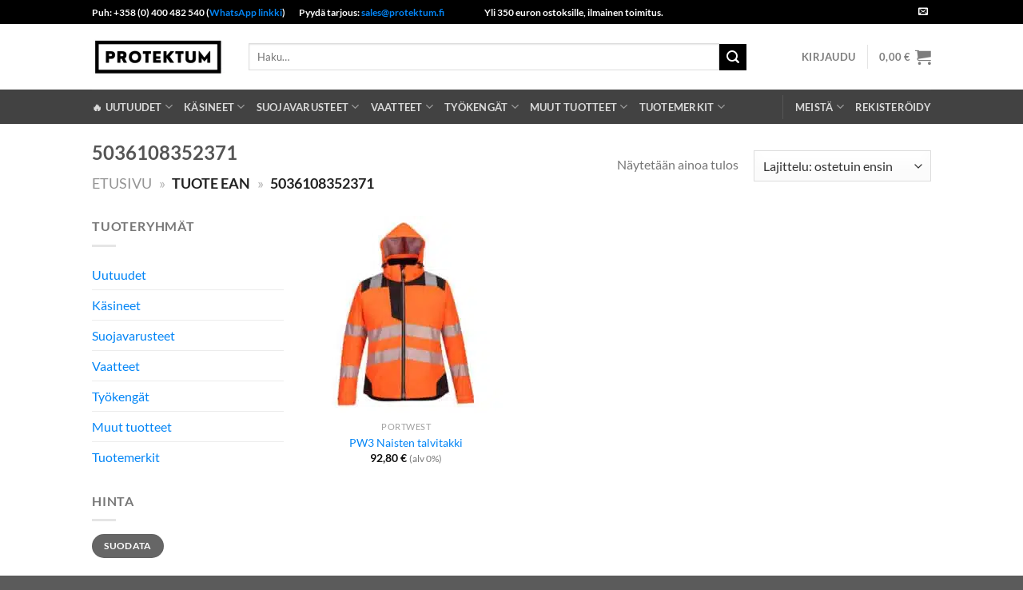

--- FILE ---
content_type: text/html; charset=UTF-8
request_url: https://protektum.fi/attribute/ean/5036108352371/
body_size: 47905
content:
<!DOCTYPE html>
<html lang="fi" prefix="og: https://ogp.me/ns#" class="loading-site no-js">
<head><meta charset="UTF-8" /><script>if(navigator.userAgent.match(/MSIE|Internet Explorer/i)||navigator.userAgent.match(/Trident\/7\..*?rv:11/i)){var href=document.location.href;if(!href.match(/[?&]nowprocket/)){if(href.indexOf("?")==-1){if(href.indexOf("#")==-1){document.location.href=href+"?nowprocket=1"}else{document.location.href=href.replace("#","?nowprocket=1#")}}else{if(href.indexOf("#")==-1){document.location.href=href+"&nowprocket=1"}else{document.location.href=href.replace("#","&nowprocket=1#")}}}}</script><script>(()=>{class RocketLazyLoadScripts{constructor(){this.v="1.2.6",this.triggerEvents=["keydown","mousedown","mousemove","touchmove","touchstart","touchend","wheel"],this.userEventHandler=this.t.bind(this),this.touchStartHandler=this.i.bind(this),this.touchMoveHandler=this.o.bind(this),this.touchEndHandler=this.h.bind(this),this.clickHandler=this.u.bind(this),this.interceptedClicks=[],this.interceptedClickListeners=[],this.l(this),window.addEventListener("pageshow",(t=>{this.persisted=t.persisted,this.everythingLoaded&&this.m()})),this.CSPIssue=sessionStorage.getItem("rocketCSPIssue"),document.addEventListener("securitypolicyviolation",(t=>{this.CSPIssue||"script-src-elem"!==t.violatedDirective||"data"!==t.blockedURI||(this.CSPIssue=!0,sessionStorage.setItem("rocketCSPIssue",!0))})),document.addEventListener("DOMContentLoaded",(()=>{this.k()})),this.delayedScripts={normal:[],async:[],defer:[]},this.trash=[],this.allJQueries=[]}p(t){document.hidden?t.t():(this.triggerEvents.forEach((e=>window.addEventListener(e,t.userEventHandler,{passive:!0}))),window.addEventListener("touchstart",t.touchStartHandler,{passive:!0}),window.addEventListener("mousedown",t.touchStartHandler),document.addEventListener("visibilitychange",t.userEventHandler))}_(){this.triggerEvents.forEach((t=>window.removeEventListener(t,this.userEventHandler,{passive:!0}))),document.removeEventListener("visibilitychange",this.userEventHandler)}i(t){"HTML"!==t.target.tagName&&(window.addEventListener("touchend",this.touchEndHandler),window.addEventListener("mouseup",this.touchEndHandler),window.addEventListener("touchmove",this.touchMoveHandler,{passive:!0}),window.addEventListener("mousemove",this.touchMoveHandler),t.target.addEventListener("click",this.clickHandler),this.L(t.target,!0),this.S(t.target,"onclick","rocket-onclick"),this.C())}o(t){window.removeEventListener("touchend",this.touchEndHandler),window.removeEventListener("mouseup",this.touchEndHandler),window.removeEventListener("touchmove",this.touchMoveHandler,{passive:!0}),window.removeEventListener("mousemove",this.touchMoveHandler),t.target.removeEventListener("click",this.clickHandler),this.L(t.target,!1),this.S(t.target,"rocket-onclick","onclick"),this.M()}h(){window.removeEventListener("touchend",this.touchEndHandler),window.removeEventListener("mouseup",this.touchEndHandler),window.removeEventListener("touchmove",this.touchMoveHandler,{passive:!0}),window.removeEventListener("mousemove",this.touchMoveHandler)}u(t){t.target.removeEventListener("click",this.clickHandler),this.L(t.target,!1),this.S(t.target,"rocket-onclick","onclick"),this.interceptedClicks.push(t),t.preventDefault(),t.stopPropagation(),t.stopImmediatePropagation(),this.M()}O(){window.removeEventListener("touchstart",this.touchStartHandler,{passive:!0}),window.removeEventListener("mousedown",this.touchStartHandler),this.interceptedClicks.forEach((t=>{t.target.dispatchEvent(new MouseEvent("click",{view:t.view,bubbles:!0,cancelable:!0}))}))}l(t){EventTarget.prototype.addEventListenerWPRocketBase=EventTarget.prototype.addEventListener,EventTarget.prototype.addEventListener=function(e,i,o){"click"!==e||t.windowLoaded||i===t.clickHandler||t.interceptedClickListeners.push({target:this,func:i,options:o}),(this||window).addEventListenerWPRocketBase(e,i,o)}}L(t,e){this.interceptedClickListeners.forEach((i=>{i.target===t&&(e?t.removeEventListener("click",i.func,i.options):t.addEventListener("click",i.func,i.options))})),t.parentNode!==document.documentElement&&this.L(t.parentNode,e)}D(){return new Promise((t=>{this.P?this.M=t:t()}))}C(){this.P=!0}M(){this.P=!1}S(t,e,i){t.hasAttribute&&t.hasAttribute(e)&&(event.target.setAttribute(i,event.target.getAttribute(e)),event.target.removeAttribute(e))}t(){this._(this),"loading"===document.readyState?document.addEventListener("DOMContentLoaded",this.R.bind(this)):this.R()}k(){let t=[];document.querySelectorAll("script[type=rocketlazyloadscript][data-rocket-src]").forEach((e=>{let i=e.getAttribute("data-rocket-src");if(i&&!i.startsWith("data:")){0===i.indexOf("//")&&(i=location.protocol+i);try{const o=new URL(i).origin;o!==location.origin&&t.push({src:o,crossOrigin:e.crossOrigin||"module"===e.getAttribute("data-rocket-type")})}catch(t){}}})),t=[...new Map(t.map((t=>[JSON.stringify(t),t]))).values()],this.T(t,"preconnect")}async R(){this.lastBreath=Date.now(),this.j(this),this.F(this),this.I(),this.W(),this.q(),await this.A(this.delayedScripts.normal),await this.A(this.delayedScripts.defer),await this.A(this.delayedScripts.async);try{await this.U(),await this.H(this),await this.J()}catch(t){console.error(t)}window.dispatchEvent(new Event("rocket-allScriptsLoaded")),this.everythingLoaded=!0,this.D().then((()=>{this.O()})),this.N()}W(){document.querySelectorAll("script[type=rocketlazyloadscript]").forEach((t=>{t.hasAttribute("data-rocket-src")?t.hasAttribute("async")&&!1!==t.async?this.delayedScripts.async.push(t):t.hasAttribute("defer")&&!1!==t.defer||"module"===t.getAttribute("data-rocket-type")?this.delayedScripts.defer.push(t):this.delayedScripts.normal.push(t):this.delayedScripts.normal.push(t)}))}async B(t){if(await this.G(),!0!==t.noModule||!("noModule"in HTMLScriptElement.prototype))return new Promise((e=>{let i;function o(){(i||t).setAttribute("data-rocket-status","executed"),e()}try{if(navigator.userAgent.indexOf("Firefox/")>0||""===navigator.vendor||this.CSPIssue)i=document.createElement("script"),[...t.attributes].forEach((t=>{let e=t.nodeName;"type"!==e&&("data-rocket-type"===e&&(e="type"),"data-rocket-src"===e&&(e="src"),i.setAttribute(e,t.nodeValue))})),t.text&&(i.text=t.text),i.hasAttribute("src")?(i.addEventListener("load",o),i.addEventListener("error",(function(){i.setAttribute("data-rocket-status","failed-network"),e()})),setTimeout((()=>{i.isConnected||e()}),1)):(i.text=t.text,o()),t.parentNode.replaceChild(i,t);else{const i=t.getAttribute("data-rocket-type"),s=t.getAttribute("data-rocket-src");i?(t.type=i,t.removeAttribute("data-rocket-type")):t.removeAttribute("type"),t.addEventListener("load",o),t.addEventListener("error",(i=>{this.CSPIssue&&i.target.src.startsWith("data:")?(console.log("WPRocket: data-uri blocked by CSP -> fallback"),t.removeAttribute("src"),this.B(t).then(e)):(t.setAttribute("data-rocket-status","failed-network"),e())})),s?(t.removeAttribute("data-rocket-src"),t.src=s):t.src="data:text/javascript;base64,"+window.btoa(unescape(encodeURIComponent(t.text)))}}catch(i){t.setAttribute("data-rocket-status","failed-transform"),e()}}));t.setAttribute("data-rocket-status","skipped")}async A(t){const e=t.shift();return e&&e.isConnected?(await this.B(e),this.A(t)):Promise.resolve()}q(){this.T([...this.delayedScripts.normal,...this.delayedScripts.defer,...this.delayedScripts.async],"preload")}T(t,e){var i=document.createDocumentFragment();t.forEach((t=>{const o=t.getAttribute&&t.getAttribute("data-rocket-src")||t.src;if(o&&!o.startsWith("data:")){const s=document.createElement("link");s.href=o,s.rel=e,"preconnect"!==e&&(s.as="script"),t.getAttribute&&"module"===t.getAttribute("data-rocket-type")&&(s.crossOrigin=!0),t.crossOrigin&&(s.crossOrigin=t.crossOrigin),t.integrity&&(s.integrity=t.integrity),i.appendChild(s),this.trash.push(s)}})),document.head.appendChild(i)}j(t){let e={};function i(i,o){return e[o].eventsToRewrite.indexOf(i)>=0&&!t.everythingLoaded?"rocket-"+i:i}function o(t,o){!function(t){e[t]||(e[t]={originalFunctions:{add:t.addEventListener,remove:t.removeEventListener},eventsToRewrite:[]},t.addEventListener=function(){arguments[0]=i(arguments[0],t),e[t].originalFunctions.add.apply(t,arguments)},t.removeEventListener=function(){arguments[0]=i(arguments[0],t),e[t].originalFunctions.remove.apply(t,arguments)})}(t),e[t].eventsToRewrite.push(o)}function s(e,i){let o=e[i];e[i]=null,Object.defineProperty(e,i,{get:()=>o||function(){},set(s){t.everythingLoaded?o=s:e["rocket"+i]=o=s}})}o(document,"DOMContentLoaded"),o(window,"DOMContentLoaded"),o(window,"load"),o(window,"pageshow"),o(document,"readystatechange"),s(document,"onreadystatechange"),s(window,"onload"),s(window,"onpageshow");try{Object.defineProperty(document,"readyState",{get:()=>t.rocketReadyState,set(e){t.rocketReadyState=e},configurable:!0}),document.readyState="loading"}catch(t){console.log("WPRocket DJE readyState conflict, bypassing")}}F(t){let e;function i(e){return t.everythingLoaded?e:e.split(" ").map((t=>"load"===t||0===t.indexOf("load.")?"rocket-jquery-load":t)).join(" ")}function o(o){function s(t){const e=o.fn[t];o.fn[t]=o.fn.init.prototype[t]=function(){return this[0]===window&&("string"==typeof arguments[0]||arguments[0]instanceof String?arguments[0]=i(arguments[0]):"object"==typeof arguments[0]&&Object.keys(arguments[0]).forEach((t=>{const e=arguments[0][t];delete arguments[0][t],arguments[0][i(t)]=e}))),e.apply(this,arguments),this}}o&&o.fn&&!t.allJQueries.includes(o)&&(o.fn.ready=o.fn.init.prototype.ready=function(e){return t.domReadyFired?e.bind(document)(o):document.addEventListener("rocket-DOMContentLoaded",(()=>e.bind(document)(o))),o([])},s("on"),s("one"),t.allJQueries.push(o)),e=o}o(window.jQuery),Object.defineProperty(window,"jQuery",{get:()=>e,set(t){o(t)}})}async H(t){const e=document.querySelector("script[data-webpack]");e&&(await async function(){return new Promise((t=>{e.addEventListener("load",t),e.addEventListener("error",t)}))}(),await t.K(),await t.H(t))}async U(){this.domReadyFired=!0;try{document.readyState="interactive"}catch(t){}await this.G(),document.dispatchEvent(new Event("rocket-readystatechange")),await this.G(),document.rocketonreadystatechange&&document.rocketonreadystatechange(),await this.G(),document.dispatchEvent(new Event("rocket-DOMContentLoaded")),await this.G(),window.dispatchEvent(new Event("rocket-DOMContentLoaded"))}async J(){try{document.readyState="complete"}catch(t){}await this.G(),document.dispatchEvent(new Event("rocket-readystatechange")),await this.G(),document.rocketonreadystatechange&&document.rocketonreadystatechange(),await this.G(),window.dispatchEvent(new Event("rocket-load")),await this.G(),window.rocketonload&&window.rocketonload(),await this.G(),this.allJQueries.forEach((t=>t(window).trigger("rocket-jquery-load"))),await this.G();const t=new Event("rocket-pageshow");t.persisted=this.persisted,window.dispatchEvent(t),await this.G(),window.rocketonpageshow&&window.rocketonpageshow({persisted:this.persisted}),this.windowLoaded=!0}m(){document.onreadystatechange&&document.onreadystatechange(),window.onload&&window.onload(),window.onpageshow&&window.onpageshow({persisted:this.persisted})}I(){const t=new Map;document.write=document.writeln=function(e){const i=document.currentScript;i||console.error("WPRocket unable to document.write this: "+e);const o=document.createRange(),s=i.parentElement;let n=t.get(i);void 0===n&&(n=i.nextSibling,t.set(i,n));const c=document.createDocumentFragment();o.setStart(c,0),c.appendChild(o.createContextualFragment(e)),s.insertBefore(c,n)}}async G(){Date.now()-this.lastBreath>45&&(await this.K(),this.lastBreath=Date.now())}async K(){return document.hidden?new Promise((t=>setTimeout(t))):new Promise((t=>requestAnimationFrame(t)))}N(){this.trash.forEach((t=>t.remove()))}static run(){const t=new RocketLazyLoadScripts;t.p(t)}}RocketLazyLoadScripts.run()})();</script>
	
	<link rel="profile" href="http://gmpg.org/xfn/11" />
	<link rel="pingback" href="https://protektum.fi/xmlrpc.php" />

	<script type="rocketlazyloadscript">(function(html){html.className = html.className.replace(/\bno-js\b/,'js')})(document.documentElement);</script>

<!-- Google Tag Manager for WordPress by gtm4wp.com -->
<script data-cfasync="false" data-pagespeed-no-defer>
	var gtm4wp_datalayer_name = "dataLayer";
	var dataLayer = dataLayer || [];
	const gtm4wp_use_sku_instead = 0;
	const gtm4wp_currency = 'EUR';
	const gtm4wp_product_per_impression = 10;
	const gtm4wp_clear_ecommerce = false;
	const gtm4wp_datalayer_max_timeout = 2000;

	const gtm4wp_scrollerscript_debugmode         = false;
	const gtm4wp_scrollerscript_callbacktime      = 100;
	const gtm4wp_scrollerscript_readerlocation    = 150;
	const gtm4wp_scrollerscript_contentelementid  = "content";
	const gtm4wp_scrollerscript_scannertime       = 60;
</script>
<!-- End Google Tag Manager for WordPress by gtm4wp.com --><meta name="viewport" content="width=device-width, initial-scale=1" />
<!-- Search Engine Optimization by Rank Math PRO - https://rankmath.com/ -->
<title>5036108352371 - Protektum</title>
<meta name="description" content="Tutustu tuotteisiin, joissa on EAN-koodi 5036108352371, sivu - Protektum sivustolta."/>
<meta name="robots" content="follow, index, max-snippet:-1, max-video-preview:-1, max-image-preview:large"/>
<link rel="canonical" href="https://protektum.fi/attribute/ean/5036108352371/" />
<meta property="og:locale" content="fi_FI" />
<meta property="og:type" content="article" />
<meta property="og:title" content="5036108352371 - Protektum" />
<meta property="og:description" content="Tutustu tuotteisiin, joissa on EAN-koodi 5036108352371, sivu - Protektum sivustolta." />
<meta property="og:url" content="https://protektum.fi/attribute/ean/5036108352371/" />
<meta property="og:site_name" content="Protektum.fi" />
<meta name="twitter:card" content="summary_large_image" />
<meta name="twitter:title" content="5036108352371 - Protektum" />
<meta name="twitter:description" content="Tutustu tuotteisiin, joissa on EAN-koodi 5036108352371, sivu - Protektum sivustolta." />
<meta name="twitter:label1" content="Tuotteet" />
<meta name="twitter:data1" content="1" />
<script type="application/ld+json" class="rank-math-schema-pro">{"@context":"https://schema.org","@graph":[{"@type":"Organization","@id":"https://protektum.fi/#organization","name":"Protektum.fi"},{"@type":"WebSite","@id":"https://protektum.fi/#website","url":"https://protektum.fi","name":"Protektum.fi","alternateName":"Protektum","publisher":{"@id":"https://protektum.fi/#organization"},"inLanguage":"fi"},{"@type":"BreadcrumbList","@id":"https://protektum.fi/attribute/ean/5036108352371/#breadcrumb","itemListElement":[{"@type":"ListItem","position":"1","item":{"@id":"https://protektum.fi","name":"Etusivu"}},{"@type":"ListItem","position":"2","item":{"@id":"https://protektum.fi/attribute/ean/5036108352371/","name":"5036108352371"}}]},{"@type":"CollectionPage","@id":"https://protektum.fi/attribute/ean/5036108352371/#webpage","url":"https://protektum.fi/attribute/ean/5036108352371/","name":"5036108352371 - Protektum","isPartOf":{"@id":"https://protektum.fi/#website"},"inLanguage":"fi","breadcrumb":{"@id":"https://protektum.fi/attribute/ean/5036108352371/#breadcrumb"}}]}</script>
<!-- /Rank Math WordPress SEO plugin -->

<link rel='dns-prefetch' href='//a.omappapi.com' />

<link rel='prefetch' href='https://protektum.fi/wp-content/themes/flatsome/assets/js/flatsome.js?ver=e1ad26bd5672989785e1' />
<link rel='prefetch' href='https://protektum.fi/wp-content/themes/flatsome/assets/js/chunk.slider.js?ver=3.19.15' />
<link rel='prefetch' href='https://protektum.fi/wp-content/themes/flatsome/assets/js/chunk.popups.js?ver=3.19.15' />
<link rel='prefetch' href='https://protektum.fi/wp-content/themes/flatsome/assets/js/chunk.tooltips.js?ver=3.19.15' />
<link rel='prefetch' href='https://protektum.fi/wp-content/themes/flatsome/assets/js/woocommerce.js?ver=dd6035ce106022a74757' />
<link rel="alternate" type="application/rss+xml" title="Protektum &raquo; syöte" href="https://protektum.fi/feed/" />
<link rel="alternate" type="application/rss+xml" title="Protektum &raquo; kommenttien syöte" href="https://protektum.fi/comments/feed/" />
<link rel="alternate" type="application/rss+xml" title="Syöte: Protektum &raquo; 5036108352371 EAN" href="https://protektum.fi/attribute/ean/5036108352371/feed/" />
<style id='wp-img-auto-sizes-contain-inline-css' type='text/css'>
img:is([sizes=auto i],[sizes^="auto," i]){contain-intrinsic-size:3000px 1500px}
/*# sourceURL=wp-img-auto-sizes-contain-inline-css */
</style>
<link data-minify="1" rel='stylesheet' id='ht_ctc_main_css-css' href='https://protektum.fi/wp-content/cache/min/1/wp-content/plugins/click-to-chat-for-whatsapp/new/inc/assets/css/main.css?ver=1732783285' type='text/css' media='all' />
<style id='wp-block-library-inline-css' type='text/css'>
:root{--wp-block-synced-color:#7a00df;--wp-block-synced-color--rgb:122,0,223;--wp-bound-block-color:var(--wp-block-synced-color);--wp-editor-canvas-background:#ddd;--wp-admin-theme-color:#007cba;--wp-admin-theme-color--rgb:0,124,186;--wp-admin-theme-color-darker-10:#006ba1;--wp-admin-theme-color-darker-10--rgb:0,107,160.5;--wp-admin-theme-color-darker-20:#005a87;--wp-admin-theme-color-darker-20--rgb:0,90,135;--wp-admin-border-width-focus:2px}@media (min-resolution:192dpi){:root{--wp-admin-border-width-focus:1.5px}}.wp-element-button{cursor:pointer}:root .has-very-light-gray-background-color{background-color:#eee}:root .has-very-dark-gray-background-color{background-color:#313131}:root .has-very-light-gray-color{color:#eee}:root .has-very-dark-gray-color{color:#313131}:root .has-vivid-green-cyan-to-vivid-cyan-blue-gradient-background{background:linear-gradient(135deg,#00d084,#0693e3)}:root .has-purple-crush-gradient-background{background:linear-gradient(135deg,#34e2e4,#4721fb 50%,#ab1dfe)}:root .has-hazy-dawn-gradient-background{background:linear-gradient(135deg,#faaca8,#dad0ec)}:root .has-subdued-olive-gradient-background{background:linear-gradient(135deg,#fafae1,#67a671)}:root .has-atomic-cream-gradient-background{background:linear-gradient(135deg,#fdd79a,#004a59)}:root .has-nightshade-gradient-background{background:linear-gradient(135deg,#330968,#31cdcf)}:root .has-midnight-gradient-background{background:linear-gradient(135deg,#020381,#2874fc)}:root{--wp--preset--font-size--normal:16px;--wp--preset--font-size--huge:42px}.has-regular-font-size{font-size:1em}.has-larger-font-size{font-size:2.625em}.has-normal-font-size{font-size:var(--wp--preset--font-size--normal)}.has-huge-font-size{font-size:var(--wp--preset--font-size--huge)}.has-text-align-center{text-align:center}.has-text-align-left{text-align:left}.has-text-align-right{text-align:right}.has-fit-text{white-space:nowrap!important}#end-resizable-editor-section{display:none}.aligncenter{clear:both}.items-justified-left{justify-content:flex-start}.items-justified-center{justify-content:center}.items-justified-right{justify-content:flex-end}.items-justified-space-between{justify-content:space-between}.screen-reader-text{border:0;clip-path:inset(50%);height:1px;margin:-1px;overflow:hidden;padding:0;position:absolute;width:1px;word-wrap:normal!important}.screen-reader-text:focus{background-color:#ddd;clip-path:none;color:#444;display:block;font-size:1em;height:auto;left:5px;line-height:normal;padding:15px 23px 14px;text-decoration:none;top:5px;width:auto;z-index:100000}html :where(.has-border-color){border-style:solid}html :where([style*=border-top-color]){border-top-style:solid}html :where([style*=border-right-color]){border-right-style:solid}html :where([style*=border-bottom-color]){border-bottom-style:solid}html :where([style*=border-left-color]){border-left-style:solid}html :where([style*=border-width]){border-style:solid}html :where([style*=border-top-width]){border-top-style:solid}html :where([style*=border-right-width]){border-right-style:solid}html :where([style*=border-bottom-width]){border-bottom-style:solid}html :where([style*=border-left-width]){border-left-style:solid}html :where(img[class*=wp-image-]){height:auto;max-width:100%}:where(figure){margin:0 0 1em}html :where(.is-position-sticky){--wp-admin--admin-bar--position-offset:var(--wp-admin--admin-bar--height,0px)}@media screen and (max-width:600px){html :where(.is-position-sticky){--wp-admin--admin-bar--position-offset:0px}}

/*# sourceURL=wp-block-library-inline-css */
</style><link data-minify="1" rel='stylesheet' id='wc-blocks-style-css' href='https://protektum.fi/wp-content/cache/min/1/wp-content/plugins/woocommerce/assets/client/blocks/wc-blocks.css?ver=1732783286' type='text/css' media='all' />
<style id='global-styles-inline-css' type='text/css'>
:root{--wp--preset--aspect-ratio--square: 1;--wp--preset--aspect-ratio--4-3: 4/3;--wp--preset--aspect-ratio--3-4: 3/4;--wp--preset--aspect-ratio--3-2: 3/2;--wp--preset--aspect-ratio--2-3: 2/3;--wp--preset--aspect-ratio--16-9: 16/9;--wp--preset--aspect-ratio--9-16: 9/16;--wp--preset--color--black: #000000;--wp--preset--color--cyan-bluish-gray: #abb8c3;--wp--preset--color--white: #ffffff;--wp--preset--color--pale-pink: #f78da7;--wp--preset--color--vivid-red: #cf2e2e;--wp--preset--color--luminous-vivid-orange: #ff6900;--wp--preset--color--luminous-vivid-amber: #fcb900;--wp--preset--color--light-green-cyan: #7bdcb5;--wp--preset--color--vivid-green-cyan: #00d084;--wp--preset--color--pale-cyan-blue: #8ed1fc;--wp--preset--color--vivid-cyan-blue: #0693e3;--wp--preset--color--vivid-purple: #9b51e0;--wp--preset--color--primary: #000000;--wp--preset--color--secondary: #000000;--wp--preset--color--success: #7a9c59;--wp--preset--color--alert: #b20000;--wp--preset--gradient--vivid-cyan-blue-to-vivid-purple: linear-gradient(135deg,rgb(6,147,227) 0%,rgb(155,81,224) 100%);--wp--preset--gradient--light-green-cyan-to-vivid-green-cyan: linear-gradient(135deg,rgb(122,220,180) 0%,rgb(0,208,130) 100%);--wp--preset--gradient--luminous-vivid-amber-to-luminous-vivid-orange: linear-gradient(135deg,rgb(252,185,0) 0%,rgb(255,105,0) 100%);--wp--preset--gradient--luminous-vivid-orange-to-vivid-red: linear-gradient(135deg,rgb(255,105,0) 0%,rgb(207,46,46) 100%);--wp--preset--gradient--very-light-gray-to-cyan-bluish-gray: linear-gradient(135deg,rgb(238,238,238) 0%,rgb(169,184,195) 100%);--wp--preset--gradient--cool-to-warm-spectrum: linear-gradient(135deg,rgb(74,234,220) 0%,rgb(151,120,209) 20%,rgb(207,42,186) 40%,rgb(238,44,130) 60%,rgb(251,105,98) 80%,rgb(254,248,76) 100%);--wp--preset--gradient--blush-light-purple: linear-gradient(135deg,rgb(255,206,236) 0%,rgb(152,150,240) 100%);--wp--preset--gradient--blush-bordeaux: linear-gradient(135deg,rgb(254,205,165) 0%,rgb(254,45,45) 50%,rgb(107,0,62) 100%);--wp--preset--gradient--luminous-dusk: linear-gradient(135deg,rgb(255,203,112) 0%,rgb(199,81,192) 50%,rgb(65,88,208) 100%);--wp--preset--gradient--pale-ocean: linear-gradient(135deg,rgb(255,245,203) 0%,rgb(182,227,212) 50%,rgb(51,167,181) 100%);--wp--preset--gradient--electric-grass: linear-gradient(135deg,rgb(202,248,128) 0%,rgb(113,206,126) 100%);--wp--preset--gradient--midnight: linear-gradient(135deg,rgb(2,3,129) 0%,rgb(40,116,252) 100%);--wp--preset--font-size--small: 13px;--wp--preset--font-size--medium: 20px;--wp--preset--font-size--large: 36px;--wp--preset--font-size--x-large: 42px;--wp--preset--spacing--20: 0.44rem;--wp--preset--spacing--30: 0.67rem;--wp--preset--spacing--40: 1rem;--wp--preset--spacing--50: 1.5rem;--wp--preset--spacing--60: 2.25rem;--wp--preset--spacing--70: 3.38rem;--wp--preset--spacing--80: 5.06rem;--wp--preset--shadow--natural: 6px 6px 9px rgba(0, 0, 0, 0.2);--wp--preset--shadow--deep: 12px 12px 50px rgba(0, 0, 0, 0.4);--wp--preset--shadow--sharp: 6px 6px 0px rgba(0, 0, 0, 0.2);--wp--preset--shadow--outlined: 6px 6px 0px -3px rgb(255, 255, 255), 6px 6px rgb(0, 0, 0);--wp--preset--shadow--crisp: 6px 6px 0px rgb(0, 0, 0);}:where(body) { margin: 0; }.wp-site-blocks > .alignleft { float: left; margin-right: 2em; }.wp-site-blocks > .alignright { float: right; margin-left: 2em; }.wp-site-blocks > .aligncenter { justify-content: center; margin-left: auto; margin-right: auto; }:where(.is-layout-flex){gap: 0.5em;}:where(.is-layout-grid){gap: 0.5em;}.is-layout-flow > .alignleft{float: left;margin-inline-start: 0;margin-inline-end: 2em;}.is-layout-flow > .alignright{float: right;margin-inline-start: 2em;margin-inline-end: 0;}.is-layout-flow > .aligncenter{margin-left: auto !important;margin-right: auto !important;}.is-layout-constrained > .alignleft{float: left;margin-inline-start: 0;margin-inline-end: 2em;}.is-layout-constrained > .alignright{float: right;margin-inline-start: 2em;margin-inline-end: 0;}.is-layout-constrained > .aligncenter{margin-left: auto !important;margin-right: auto !important;}.is-layout-constrained > :where(:not(.alignleft):not(.alignright):not(.alignfull)){margin-left: auto !important;margin-right: auto !important;}body .is-layout-flex{display: flex;}.is-layout-flex{flex-wrap: wrap;align-items: center;}.is-layout-flex > :is(*, div){margin: 0;}body .is-layout-grid{display: grid;}.is-layout-grid > :is(*, div){margin: 0;}body{padding-top: 0px;padding-right: 0px;padding-bottom: 0px;padding-left: 0px;}a:where(:not(.wp-element-button)){text-decoration: none;}:root :where(.wp-element-button, .wp-block-button__link){background-color: #32373c;border-width: 0;color: #fff;font-family: inherit;font-size: inherit;font-style: inherit;font-weight: inherit;letter-spacing: inherit;line-height: inherit;padding-top: calc(0.667em + 2px);padding-right: calc(1.333em + 2px);padding-bottom: calc(0.667em + 2px);padding-left: calc(1.333em + 2px);text-decoration: none;text-transform: inherit;}.has-black-color{color: var(--wp--preset--color--black) !important;}.has-cyan-bluish-gray-color{color: var(--wp--preset--color--cyan-bluish-gray) !important;}.has-white-color{color: var(--wp--preset--color--white) !important;}.has-pale-pink-color{color: var(--wp--preset--color--pale-pink) !important;}.has-vivid-red-color{color: var(--wp--preset--color--vivid-red) !important;}.has-luminous-vivid-orange-color{color: var(--wp--preset--color--luminous-vivid-orange) !important;}.has-luminous-vivid-amber-color{color: var(--wp--preset--color--luminous-vivid-amber) !important;}.has-light-green-cyan-color{color: var(--wp--preset--color--light-green-cyan) !important;}.has-vivid-green-cyan-color{color: var(--wp--preset--color--vivid-green-cyan) !important;}.has-pale-cyan-blue-color{color: var(--wp--preset--color--pale-cyan-blue) !important;}.has-vivid-cyan-blue-color{color: var(--wp--preset--color--vivid-cyan-blue) !important;}.has-vivid-purple-color{color: var(--wp--preset--color--vivid-purple) !important;}.has-primary-color{color: var(--wp--preset--color--primary) !important;}.has-secondary-color{color: var(--wp--preset--color--secondary) !important;}.has-success-color{color: var(--wp--preset--color--success) !important;}.has-alert-color{color: var(--wp--preset--color--alert) !important;}.has-black-background-color{background-color: var(--wp--preset--color--black) !important;}.has-cyan-bluish-gray-background-color{background-color: var(--wp--preset--color--cyan-bluish-gray) !important;}.has-white-background-color{background-color: var(--wp--preset--color--white) !important;}.has-pale-pink-background-color{background-color: var(--wp--preset--color--pale-pink) !important;}.has-vivid-red-background-color{background-color: var(--wp--preset--color--vivid-red) !important;}.has-luminous-vivid-orange-background-color{background-color: var(--wp--preset--color--luminous-vivid-orange) !important;}.has-luminous-vivid-amber-background-color{background-color: var(--wp--preset--color--luminous-vivid-amber) !important;}.has-light-green-cyan-background-color{background-color: var(--wp--preset--color--light-green-cyan) !important;}.has-vivid-green-cyan-background-color{background-color: var(--wp--preset--color--vivid-green-cyan) !important;}.has-pale-cyan-blue-background-color{background-color: var(--wp--preset--color--pale-cyan-blue) !important;}.has-vivid-cyan-blue-background-color{background-color: var(--wp--preset--color--vivid-cyan-blue) !important;}.has-vivid-purple-background-color{background-color: var(--wp--preset--color--vivid-purple) !important;}.has-primary-background-color{background-color: var(--wp--preset--color--primary) !important;}.has-secondary-background-color{background-color: var(--wp--preset--color--secondary) !important;}.has-success-background-color{background-color: var(--wp--preset--color--success) !important;}.has-alert-background-color{background-color: var(--wp--preset--color--alert) !important;}.has-black-border-color{border-color: var(--wp--preset--color--black) !important;}.has-cyan-bluish-gray-border-color{border-color: var(--wp--preset--color--cyan-bluish-gray) !important;}.has-white-border-color{border-color: var(--wp--preset--color--white) !important;}.has-pale-pink-border-color{border-color: var(--wp--preset--color--pale-pink) !important;}.has-vivid-red-border-color{border-color: var(--wp--preset--color--vivid-red) !important;}.has-luminous-vivid-orange-border-color{border-color: var(--wp--preset--color--luminous-vivid-orange) !important;}.has-luminous-vivid-amber-border-color{border-color: var(--wp--preset--color--luminous-vivid-amber) !important;}.has-light-green-cyan-border-color{border-color: var(--wp--preset--color--light-green-cyan) !important;}.has-vivid-green-cyan-border-color{border-color: var(--wp--preset--color--vivid-green-cyan) !important;}.has-pale-cyan-blue-border-color{border-color: var(--wp--preset--color--pale-cyan-blue) !important;}.has-vivid-cyan-blue-border-color{border-color: var(--wp--preset--color--vivid-cyan-blue) !important;}.has-vivid-purple-border-color{border-color: var(--wp--preset--color--vivid-purple) !important;}.has-primary-border-color{border-color: var(--wp--preset--color--primary) !important;}.has-secondary-border-color{border-color: var(--wp--preset--color--secondary) !important;}.has-success-border-color{border-color: var(--wp--preset--color--success) !important;}.has-alert-border-color{border-color: var(--wp--preset--color--alert) !important;}.has-vivid-cyan-blue-to-vivid-purple-gradient-background{background: var(--wp--preset--gradient--vivid-cyan-blue-to-vivid-purple) !important;}.has-light-green-cyan-to-vivid-green-cyan-gradient-background{background: var(--wp--preset--gradient--light-green-cyan-to-vivid-green-cyan) !important;}.has-luminous-vivid-amber-to-luminous-vivid-orange-gradient-background{background: var(--wp--preset--gradient--luminous-vivid-amber-to-luminous-vivid-orange) !important;}.has-luminous-vivid-orange-to-vivid-red-gradient-background{background: var(--wp--preset--gradient--luminous-vivid-orange-to-vivid-red) !important;}.has-very-light-gray-to-cyan-bluish-gray-gradient-background{background: var(--wp--preset--gradient--very-light-gray-to-cyan-bluish-gray) !important;}.has-cool-to-warm-spectrum-gradient-background{background: var(--wp--preset--gradient--cool-to-warm-spectrum) !important;}.has-blush-light-purple-gradient-background{background: var(--wp--preset--gradient--blush-light-purple) !important;}.has-blush-bordeaux-gradient-background{background: var(--wp--preset--gradient--blush-bordeaux) !important;}.has-luminous-dusk-gradient-background{background: var(--wp--preset--gradient--luminous-dusk) !important;}.has-pale-ocean-gradient-background{background: var(--wp--preset--gradient--pale-ocean) !important;}.has-electric-grass-gradient-background{background: var(--wp--preset--gradient--electric-grass) !important;}.has-midnight-gradient-background{background: var(--wp--preset--gradient--midnight) !important;}.has-small-font-size{font-size: var(--wp--preset--font-size--small) !important;}.has-medium-font-size{font-size: var(--wp--preset--font-size--medium) !important;}.has-large-font-size{font-size: var(--wp--preset--font-size--large) !important;}.has-x-large-font-size{font-size: var(--wp--preset--font-size--x-large) !important;}
/*# sourceURL=global-styles-inline-css */
</style>

<link data-minify="1" rel='stylesheet' id='tiered-pricing-table-front-css-css' href='https://protektum.fi/wp-content/cache/min/1/wp-content/plugins/tier-pricing-table-premium/assets/frontend/main.css?ver=1732783285' type='text/css' media='all' />
<style id='woocommerce-inline-inline-css' type='text/css'>
.woocommerce form .form-row .required { visibility: visible; }
/*# sourceURL=woocommerce-inline-inline-css */
</style>
<link data-minify="1" rel='stylesheet' id='contact-form-7-css' href='https://protektum.fi/wp-content/cache/min/1/wp-content/plugins/contact-form-7/includes/css/styles.css?ver=1732783285' type='text/css' media='all' />
<link data-minify="1" rel='stylesheet' id='wpcf7-redirect-script-frontend-css' href='https://protektum.fi/wp-content/cache/min/1/wp-content/plugins/wpcf7-redirect/build/assets/frontend-script.css?ver=1757588351' type='text/css' media='all' />
<link rel='stylesheet' id='woo-variation-swatches-css' href='https://protektum.fi/wp-content/plugins/woo-variation-swatches/assets/css/frontend.min.css?ver=1767173870' type='text/css' media='all' />
<style id='woo-variation-swatches-inline-css' type='text/css'>
:root {
--wvs-tick:url("data:image/svg+xml;utf8,%3Csvg filter='drop-shadow(0px 0px 2px rgb(0 0 0 / .8))' xmlns='http://www.w3.org/2000/svg'  viewBox='0 0 30 30'%3E%3Cpath fill='none' stroke='%23ffffff' stroke-linecap='round' stroke-linejoin='round' stroke-width='4' d='M4 16L11 23 27 7'/%3E%3C/svg%3E");

--wvs-cross:url("data:image/svg+xml;utf8,%3Csvg filter='drop-shadow(0px 0px 5px rgb(255 255 255 / .6))' xmlns='http://www.w3.org/2000/svg' width='72px' height='72px' viewBox='0 0 24 24'%3E%3Cpath fill='none' stroke='%23ff0000' stroke-linecap='round' stroke-width='0.6' d='M5 5L19 19M19 5L5 19'/%3E%3C/svg%3E");
--wvs-single-product-item-width:30px;
--wvs-single-product-item-height:30px;
--wvs-single-product-item-font-size:16px}
/*# sourceURL=woo-variation-swatches-inline-css */
</style>
<link data-minify="1" rel='stylesheet' id='flatsome-swatches-frontend-css' href='https://protektum.fi/wp-content/cache/min/1/wp-content/themes/flatsome/assets/css/extensions/flatsome-swatches-frontend.css?ver=1732783285' type='text/css' media='all' />
<link data-minify="1" rel='stylesheet' id='flatsome-main-css' href='https://protektum.fi/wp-content/cache/background-css/protektum.fi/wp-content/cache/min/1/wp-content/themes/flatsome/assets/css/flatsome.css?ver=1732783286&wpr_t=1769341439' type='text/css' media='all' />
<style id='flatsome-main-inline-css' type='text/css'>
@font-face {
				font-family: "fl-icons";
				font-display: block;
				src: url(https://protektum.fi/wp-content/themes/flatsome/assets/css/icons/fl-icons.eot?v=3.19.15);
				src:
					url(https://protektum.fi/wp-content/themes/flatsome/assets/css/icons/fl-icons.eot#iefix?v=3.19.15) format("embedded-opentype"),
					url(https://protektum.fi/wp-content/themes/flatsome/assets/css/icons/fl-icons.woff2?v=3.19.15) format("woff2"),
					url(https://protektum.fi/wp-content/themes/flatsome/assets/css/icons/fl-icons.ttf?v=3.19.15) format("truetype"),
					url(https://protektum.fi/wp-content/themes/flatsome/assets/css/icons/fl-icons.woff?v=3.19.15) format("woff"),
					url(https://protektum.fi/wp-content/themes/flatsome/assets/css/icons/fl-icons.svg?v=3.19.15#fl-icons) format("svg");
			}
/*# sourceURL=flatsome-main-inline-css */
</style>
<link data-minify="1" rel='stylesheet' id='flatsome-shop-css' href='https://protektum.fi/wp-content/cache/min/1/wp-content/themes/flatsome/assets/css/flatsome-shop.css?ver=1732783286' type='text/css' media='all' />
<link rel='stylesheet' id='flatsome-style-css' href='https://protektum.fi/wp-content/themes/flatsome-child-tema/style.css?ver=3.0' type='text/css' media='all' />
<style id='rocket-lazyload-inline-css' type='text/css'>
.rll-youtube-player{position:relative;padding-bottom:56.23%;height:0;overflow:hidden;max-width:100%;}.rll-youtube-player:focus-within{outline: 2px solid currentColor;outline-offset: 5px;}.rll-youtube-player iframe{position:absolute;top:0;left:0;width:100%;height:100%;z-index:100;background:0 0}.rll-youtube-player img{bottom:0;display:block;left:0;margin:auto;max-width:100%;width:100%;position:absolute;right:0;top:0;border:none;height:auto;-webkit-transition:.4s all;-moz-transition:.4s all;transition:.4s all}.rll-youtube-player img:hover{-webkit-filter:brightness(75%)}.rll-youtube-player .play{height:100%;width:100%;left:0;top:0;position:absolute;background:var(--wpr-bg-f66d9935-5b93-4e24-a6c0-d946daf598d3) no-repeat center;background-color: transparent !important;cursor:pointer;border:none;}
/*# sourceURL=rocket-lazyload-inline-css */
</style>
<script type="rocketlazyloadscript" data-rocket-type="text/javascript" data-rocket-src="https://protektum.fi/wp-includes/js/jquery/jquery.min.js?ver=3.7.1" id="jquery-core-js" data-rocket-defer defer></script>
<script type="text/javascript" id="tiered-pricing-table-front-js-js-extra">
/* <![CDATA[ */
var tieredPricingGlobalData = {"loadVariationTieredPricingNonce":"52b25811b1","isPremium":"yes","currencyOptions":{"currency_symbol":"&euro;","decimal_separator":",","thousand_separator":"","decimals":2,"price_format":"%2$s&nbsp;%1$s","trim_zeros":false},"supportedVariableProductTypes":["variable","variable-subscription"],"supportedSimpleProductTypes":["simple","variation","subscription","subscription-variation"]};
//# sourceURL=tiered-pricing-table-front-js-js-extra
/* ]]> */
</script>
<script type="rocketlazyloadscript" data-rocket-type="text/javascript" data-rocket-src="https://protektum.fi/wp-content/plugins/tier-pricing-table-premium/assets/frontend/product-tiered-pricing-table.min.js?ver=5.1.6" id="tiered-pricing-table-front-js-js" data-rocket-defer defer></script>
<script type="rocketlazyloadscript" data-rocket-type="text/javascript" data-rocket-src="https://protektum.fi/wp-content/plugins/woocommerce/assets/js/jquery-blockui/jquery.blockUI.min.js?ver=2.7.0-wc.10.4.3" id="wc-jquery-blockui-js" data-wp-strategy="defer" data-rocket-defer defer></script>
<script type="text/javascript" id="wc-add-to-cart-js-extra">
/* <![CDATA[ */
var wc_add_to_cart_params = {"ajax_url":"/wp-admin/admin-ajax.php","wc_ajax_url":"/?wc-ajax=%%endpoint%%","i18n_view_cart":"N\u00e4yt\u00e4 ostoskori","cart_url":"https://protektum.fi/cart-2/","is_cart":"","cart_redirect_after_add":"no"};
//# sourceURL=wc-add-to-cart-js-extra
/* ]]> */
</script>
<script type="rocketlazyloadscript" data-rocket-type="text/javascript" data-rocket-src="https://protektum.fi/wp-content/plugins/woocommerce/assets/js/frontend/add-to-cart.min.js?ver=10.4.3" id="wc-add-to-cart-js" defer="defer" data-wp-strategy="defer"></script>
<script type="rocketlazyloadscript" data-rocket-type="text/javascript" data-rocket-src="https://protektum.fi/wp-content/plugins/woocommerce/assets/js/js-cookie/js.cookie.min.js?ver=2.1.4-wc.10.4.3" id="wc-js-cookie-js" data-wp-strategy="defer" data-rocket-defer defer></script>
<script type="rocketlazyloadscript" data-minify="1" data-rocket-type="text/javascript" data-rocket-src="https://protektum.fi/wp-content/cache/min/1/wp-content/plugins/duracelltomi-google-tag-manager/dist/js/analytics-talk-content-tracking.js?ver=1732783286" id="gtm4wp-scroll-tracking-js" data-rocket-defer defer></script>
<link rel="https://api.w.org/" href="https://protektum.fi/wp-json/" /><link rel="EditURI" type="application/rsd+xml" title="RSD" href="https://protektum.fi/xmlrpc.php?rsd" />
<meta name="generator" content="WordPress 6.9" />
			<style>
				.tiered-pricing-table tbody td {
					padding: 10px;
				}

				.tiered-pricing-table th {
					padding-left: 10px;
				}
			</style>
			
<!-- Google Tag Manager for WordPress by gtm4wp.com -->
<!-- GTM Container placement set to automatic -->
<script data-cfasync="false" data-pagespeed-no-defer>
	var dataLayer_content = {"pagePostType":"product","pagePostType2":"tax-product","pageCategory":[]};
	dataLayer.push( dataLayer_content );
</script>
<script data-cfasync="false" data-pagespeed-no-defer>
(function(w,d,s,l,i){w[l]=w[l]||[];w[l].push({'gtm.start':
new Date().getTime(),event:'gtm.js'});var f=d.getElementsByTagName(s)[0],
j=d.createElement(s),dl=l!='dataLayer'?'&l='+l:'';j.async=true;j.src=
'//www.googletagmanager.com/gtm.js?id='+i+dl;f.parentNode.insertBefore(j,f);
})(window,document,'script','dataLayer','GTM-T8D9D9Q');
</script>
<!-- End Google Tag Manager for WordPress by gtm4wp.com --><!-- Google site verification - Google for WooCommerce -->
<meta name="google-site-verification" content="Mb6ENIClgKButj28-xK31zZEl__SwrIuaFNc-JJ0FVE" />
<script type="rocketlazyloadscript"> (function(ss,ex){ window.ldfdr=window.ldfdr||function(){(ldfdr._q=ldfdr._q||[]).push([].slice.call(arguments));}; (function(d,s){ fs=d.getElementsByTagName(s)[0]; function ce(src){ var cs=d.createElement(s); cs.src=src; cs.async=1; fs.parentNode.insertBefore(cs,fs); }; ce('https://sc.lfeeder.com/lftracker_v1_'+ss+(ex?'_'+ex:'')+'.js'); })(document,'script'); })('DzLR5a5JM9n8BoQ2'); </script>	<noscript><style>.woocommerce-product-gallery{ opacity: 1 !important; }</style></noscript>
	<link rel="icon" href="https://protektum.fi/wp-content/uploads/2021/10/cropped-Protektum-Favicon-2-32x32.png" sizes="32x32" />
<link rel="icon" href="https://protektum.fi/wp-content/uploads/2021/10/cropped-Protektum-Favicon-2-192x192.png" sizes="192x192" />
<link rel="apple-touch-icon" href="https://protektum.fi/wp-content/uploads/2021/10/cropped-Protektum-Favicon-2-180x180.png" />
<meta name="msapplication-TileImage" content="https://protektum.fi/wp-content/uploads/2021/10/cropped-Protektum-Favicon-2-270x270.png" />
<style id="custom-css" type="text/css">:root {--primary-color: #000000;--fs-color-primary: #000000;--fs-color-secondary: #000000;--fs-color-success: #7a9c59;--fs-color-alert: #b20000;--fs-experimental-link-color: #0385f6;--fs-experimental-link-color-hover: #777777;}.tooltipster-base {--tooltip-color: #fff;--tooltip-bg-color: #000;}.off-canvas-right .mfp-content, .off-canvas-left .mfp-content {--drawer-width: 300px;}.off-canvas .mfp-content.off-canvas-cart {--drawer-width: 360px;}.header-main{height: 82px}#logo img{max-height: 82px}#logo{width:166px;}.header-bottom{min-height: 43px}.header-top{min-height: 30px}.transparent .header-main{height: 30px}.transparent #logo img{max-height: 30px}.has-transparent + .page-title:first-of-type,.has-transparent + #main > .page-title,.has-transparent + #main > div > .page-title,.has-transparent + #main .page-header-wrapper:first-of-type .page-title{padding-top: 110px;}.header.show-on-scroll,.stuck .header-main{height:70px!important}.stuck #logo img{max-height: 70px!important}.search-form{ width: 90%;}.header-bg-color {background-color: rgba(255,255,255,0.9)}.header-bottom {background-color: #424242}.header-main .nav > li > a{line-height: 16px }.stuck .header-main .nav > li > a{line-height: 50px }.header-bottom-nav > li > a{line-height: 16px }@media (max-width: 549px) {.header-main{height: 60px}#logo img{max-height: 60px}}.nav-dropdown{border-radius:5px}.nav-dropdown{font-size:100%}body{font-family: Lato, sans-serif;}body {font-weight: 400;font-style: normal;}.nav > li > a {font-family: Lato, sans-serif;}.mobile-sidebar-levels-2 .nav > li > ul > li > a {font-family: Lato, sans-serif;}.nav > li > a,.mobile-sidebar-levels-2 .nav > li > ul > li > a {font-weight: 700;font-style: normal;}h1,h2,h3,h4,h5,h6,.heading-font, .off-canvas-center .nav-sidebar.nav-vertical > li > a{font-family: Lato, sans-serif;}h1,h2,h3,h4,h5,h6,.heading-font,.banner h1,.banner h2 {font-weight: 700;font-style: normal;}.alt-font{font-family: "Dancing Script", sans-serif;}.alt-font {font-weight: 400!important;font-style: normal!important;}.has-equal-box-heights .box-image {padding-top: 100%;}@media screen and (min-width: 550px){.products .box-vertical .box-image{min-width: 247px!important;width: 247px!important;}}.page-title-small + main .product-container > .row{padding-top:0;}.nav-vertical-fly-out > li + li {border-top-width: 1px; border-top-style: solid;}.label-new.menu-item > a:after{content:"New";}.label-hot.menu-item > a:after{content:"Hot";}.label-sale.menu-item > a:after{content:"Sale";}.label-popular.menu-item > a:after{content:"Popular";}</style>		<style type="text/css" id="wp-custom-css">
			.box-image .out-of-stock-label {display: none; !important} 		</style>
		<style id="flatsome-swatches-css">.variations_form .ux-swatch.selected {box-shadow: 0 0 0 2px var(--fs-color-secondary);}.ux-swatches-in-loop .ux-swatch.selected {box-shadow: 0 0 0 2px var(--fs-color-secondary);}</style><style id="infinite-scroll-css" type="text/css">.page-load-status,.archive .woocommerce-pagination {display: none;}</style><style id="kirki-inline-styles">/* latin-ext */
@font-face {
  font-family: 'Lato';
  font-style: normal;
  font-weight: 400;
  font-display: swap;
  src: url(https://protektum.fi/wp-content/fonts/lato/S6uyw4BMUTPHjxAwXjeu.woff2) format('woff2');
  unicode-range: U+0100-02BA, U+02BD-02C5, U+02C7-02CC, U+02CE-02D7, U+02DD-02FF, U+0304, U+0308, U+0329, U+1D00-1DBF, U+1E00-1E9F, U+1EF2-1EFF, U+2020, U+20A0-20AB, U+20AD-20C0, U+2113, U+2C60-2C7F, U+A720-A7FF;
}
/* latin */
@font-face {
  font-family: 'Lato';
  font-style: normal;
  font-weight: 400;
  font-display: swap;
  src: url(https://protektum.fi/wp-content/fonts/lato/S6uyw4BMUTPHjx4wXg.woff2) format('woff2');
  unicode-range: U+0000-00FF, U+0131, U+0152-0153, U+02BB-02BC, U+02C6, U+02DA, U+02DC, U+0304, U+0308, U+0329, U+2000-206F, U+20AC, U+2122, U+2191, U+2193, U+2212, U+2215, U+FEFF, U+FFFD;
}
/* latin-ext */
@font-face {
  font-family: 'Lato';
  font-style: normal;
  font-weight: 700;
  font-display: swap;
  src: url(https://protektum.fi/wp-content/fonts/lato/S6u9w4BMUTPHh6UVSwaPGR_p.woff2) format('woff2');
  unicode-range: U+0100-02BA, U+02BD-02C5, U+02C7-02CC, U+02CE-02D7, U+02DD-02FF, U+0304, U+0308, U+0329, U+1D00-1DBF, U+1E00-1E9F, U+1EF2-1EFF, U+2020, U+20A0-20AB, U+20AD-20C0, U+2113, U+2C60-2C7F, U+A720-A7FF;
}
/* latin */
@font-face {
  font-family: 'Lato';
  font-style: normal;
  font-weight: 700;
  font-display: swap;
  src: url(https://protektum.fi/wp-content/fonts/lato/S6u9w4BMUTPHh6UVSwiPGQ.woff2) format('woff2');
  unicode-range: U+0000-00FF, U+0131, U+0152-0153, U+02BB-02BC, U+02C6, U+02DA, U+02DC, U+0304, U+0308, U+0329, U+2000-206F, U+20AC, U+2122, U+2191, U+2193, U+2212, U+2215, U+FEFF, U+FFFD;
}/* vietnamese */
@font-face {
  font-family: 'Dancing Script';
  font-style: normal;
  font-weight: 400;
  font-display: swap;
  src: url(https://protektum.fi/wp-content/fonts/dancing-script/If2cXTr6YS-zF4S-kcSWSVi_sxjsohD9F50Ruu7BMSo3Rep8ltA.woff2) format('woff2');
  unicode-range: U+0102-0103, U+0110-0111, U+0128-0129, U+0168-0169, U+01A0-01A1, U+01AF-01B0, U+0300-0301, U+0303-0304, U+0308-0309, U+0323, U+0329, U+1EA0-1EF9, U+20AB;
}
/* latin-ext */
@font-face {
  font-family: 'Dancing Script';
  font-style: normal;
  font-weight: 400;
  font-display: swap;
  src: url(https://protektum.fi/wp-content/fonts/dancing-script/If2cXTr6YS-zF4S-kcSWSVi_sxjsohD9F50Ruu7BMSo3ROp8ltA.woff2) format('woff2');
  unicode-range: U+0100-02BA, U+02BD-02C5, U+02C7-02CC, U+02CE-02D7, U+02DD-02FF, U+0304, U+0308, U+0329, U+1D00-1DBF, U+1E00-1E9F, U+1EF2-1EFF, U+2020, U+20A0-20AB, U+20AD-20C0, U+2113, U+2C60-2C7F, U+A720-A7FF;
}
/* latin */
@font-face {
  font-family: 'Dancing Script';
  font-style: normal;
  font-weight: 400;
  font-display: swap;
  src: url(https://protektum.fi/wp-content/fonts/dancing-script/If2cXTr6YS-zF4S-kcSWSVi_sxjsohD9F50Ruu7BMSo3Sup8.woff2) format('woff2');
  unicode-range: U+0000-00FF, U+0131, U+0152-0153, U+02BB-02BC, U+02C6, U+02DA, U+02DC, U+0304, U+0308, U+0329, U+2000-206F, U+20AC, U+2122, U+2191, U+2193, U+2212, U+2215, U+FEFF, U+FFFD;
}</style>
		<!-- Global site tag (gtag.js) - Google Ads: AW-933030236 - Google for WooCommerce -->
		<script async src="https://www.googletagmanager.com/gtag/js?id=AW-933030236"></script>
		<script>
			window.dataLayer = window.dataLayer || [];
			function gtag() { dataLayer.push(arguments); }
			gtag( 'consent', 'default', {
				analytics_storage: 'denied',
				ad_storage: 'denied',
				ad_user_data: 'denied',
				ad_personalization: 'denied',
				region: ['AT', 'BE', 'BG', 'HR', 'CY', 'CZ', 'DK', 'EE', 'FI', 'FR', 'DE', 'GR', 'HU', 'IS', 'IE', 'IT', 'LV', 'LI', 'LT', 'LU', 'MT', 'NL', 'NO', 'PL', 'PT', 'RO', 'SK', 'SI', 'ES', 'SE', 'GB', 'CH'],
				wait_for_update: 500,
			} );
			gtag('js', new Date());
			gtag('set', 'developer_id.dOGY3NW', true);
			gtag("config", "AW-933030236", { "groups": "GLA", "send_page_view": false });		</script>

		<noscript><style id="rocket-lazyload-nojs-css">.rll-youtube-player, [data-lazy-src]{display:none !important;}</style></noscript><link data-minify="1" rel='stylesheet' id='dashicons-css' href='https://protektum.fi/wp-content/cache/min/1/wp-includes/css/dashicons.min.css?ver=1732783286' type='text/css' media='all' />
<style id="wpr-lazyload-bg-container"></style><style id="wpr-lazyload-bg-exclusion"></style>
<noscript>
<style id="wpr-lazyload-bg-nostyle">.fancy-underline:after{--wpr-bg-85230bf5-aa38-4996-b258-d88409d14280: url('https://protektum.fi/wp-content/themes/flatsome/assets/img/underline.png');}.slider-style-shadow .flickity-slider>:before{--wpr-bg-7840551d-3783-4b08-9cc0-9ca0038e4099: url('https://protektum.fi/wp-content/themes/flatsome/assets/img/shadow@2x.png');}.rll-youtube-player .play{--wpr-bg-f66d9935-5b93-4e24-a6c0-d946daf598d3: url('https://protektum.fi/wp-content/plugins/wp-rocket/assets/img/youtube.png');}</style>
</noscript>
<script type="application/javascript">const rocket_pairs = [{"selector":".fancy-underline","style":".fancy-underline:after{--wpr-bg-85230bf5-aa38-4996-b258-d88409d14280: url('https:\/\/protektum.fi\/wp-content\/themes\/flatsome\/assets\/img\/underline.png');}","hash":"85230bf5-aa38-4996-b258-d88409d14280","url":"https:\/\/protektum.fi\/wp-content\/themes\/flatsome\/assets\/img\/underline.png"},{"selector":".slider-style-shadow .flickity-slider>*","style":".slider-style-shadow .flickity-slider>:before{--wpr-bg-7840551d-3783-4b08-9cc0-9ca0038e4099: url('https:\/\/protektum.fi\/wp-content\/themes\/flatsome\/assets\/img\/shadow@2x.png');}","hash":"7840551d-3783-4b08-9cc0-9ca0038e4099","url":"https:\/\/protektum.fi\/wp-content\/themes\/flatsome\/assets\/img\/shadow@2x.png"},{"selector":".rll-youtube-player .play","style":".rll-youtube-player .play{--wpr-bg-f66d9935-5b93-4e24-a6c0-d946daf598d3: url('https:\/\/protektum.fi\/wp-content\/plugins\/wp-rocket\/assets\/img\/youtube.png');}","hash":"f66d9935-5b93-4e24-a6c0-d946daf598d3","url":"https:\/\/protektum.fi\/wp-content\/plugins\/wp-rocket\/assets\/img\/youtube.png"}]; const rocket_excluded_pairs = [];</script><meta name="generator" content="WP Rocket 3.18" data-wpr-features="wpr_lazyload_css_bg_img wpr_delay_js wpr_defer_js wpr_minify_js wpr_lazyload_images wpr_lazyload_iframes wpr_minify_css wpr_desktop wpr_preload_links" /></head>

<body class="archive tax-pa_ean term-13059 wp-theme-flatsome wp-child-theme-flatsome-child-tema theme-flatsome woocommerce woocommerce-page woocommerce-no-js woo-variation-swatches wvs-behavior-blur-no-cross wvs-theme-flatsome-child-tema wvs-show-label wvs-tooltip full-width lightbox mobile-submenu-slide mobile-submenu-slide-levels-1 mobile-submenu-toggle">


<!-- GTM Container placement set to automatic -->
<!-- Google Tag Manager (noscript) -->
				<noscript><iframe src="https://www.googletagmanager.com/ns.html?id=GTM-T8D9D9Q" height="0" width="0" style="display:none;visibility:hidden" aria-hidden="true"></iframe></noscript>
<!-- End Google Tag Manager (noscript) --><script type="text/javascript">
/* <![CDATA[ */
gtag("event", "page_view", {send_to: "GLA"});
/* ]]> */
</script>

<a class="skip-link screen-reader-text" href="#main">Skip to content</a>

<div data-rocket-location-hash="99bb46786fd5bd31bcd7bdc067ad247a" id="wrapper">

	
	<header data-rocket-location-hash="8cd2ef760cf5956582d03e973259bc0e" id="header" class="header has-sticky sticky-jump">
		<div data-rocket-location-hash="d53b06ca13945ed03e70ba4a94347bcf" class="header-wrapper">
			<div id="top-bar" class="header-top hide-for-sticky nav-dark">
    <div class="flex-row container">
      <div class="flex-col hide-for-medium flex-left">
          <ul class="nav nav-left medium-nav-center nav-small  nav-divided">
              <li class="html custom html_topbar_left"><strong> Puh: +358 (0) 400 482 540 (<a href="https://api.whatsapp.com/send?phone=358400482540">WhatsApp linkki</a>)</strong></li><li class="html custom html_topbar_right"><strong> Pyydä tarjous: <a href="mailto:sales@protektum.fi"> sales@protektum.fi</a>     Yli 350 euron ostoksille, ilmainen toimitus. </strong></li>          </ul>
      </div>

      <div class="flex-col hide-for-medium flex-center">
          <ul class="nav nav-center nav-small  nav-divided">
                        </ul>
      </div>

      <div class="flex-col hide-for-medium flex-right">
         <ul class="nav top-bar-nav nav-right nav-small  nav-divided">
              <li class="html header-social-icons ml-0">
	<div class="social-icons follow-icons" ><a href="mailto:sales@protektum.fi" data-label="E-mail" target="_blank" class="icon plain email tooltip" title="Send us an email" aria-label="Send us an email" rel="nofollow noopener" ><i class="icon-envelop" ></i></a></div></li>
          </ul>
      </div>

            <div class="flex-col show-for-medium flex-grow">
          <ul class="nav nav-center nav-small mobile-nav  nav-divided">
              <li class="html custom html_topbar_left"><strong> Puh: +358 (0) 400 482 540 (<a href="https://api.whatsapp.com/send?phone=358400482540">WhatsApp linkki</a>)</strong></li><li class="header-divider"></li>          </ul>
      </div>
      
    </div>
</div>
<div id="masthead" class="header-main ">
      <div class="header-inner flex-row container logo-left medium-logo-center" role="navigation">

          <!-- Logo -->
          <div id="logo" class="flex-col logo">
            
<!-- Header logo -->
<a href="https://protektum.fi/" title="Protektum - Protektum on luotettava suomalainen tukkukauppa" rel="home">
		<picture class="header_logo header-logo">
<source type="image/webp" data-lazy-srcset="https://protektum.fi/wp-content/uploads/2021/10/PROTEKTUM-LOGO.png.webp"/>
<img width="300" height="93" src="data:image/svg+xml,%3Csvg%20xmlns='http://www.w3.org/2000/svg'%20viewBox='0%200%20300%2093'%3E%3C/svg%3E" alt="Protektum" data-lazy-src="https://protektum.fi/wp-content/uploads/2021/10/PROTEKTUM-LOGO.png"/><noscript><img width="300" height="93" src="https://protektum.fi/wp-content/uploads/2021/10/PROTEKTUM-LOGO.png" alt="Protektum"/></noscript>
</picture>
<picture class="header-logo-dark">
<source type="image/webp" srcset="https://protektum.fi/wp-content/uploads/2021/10/PROTEKTUM-LOGO.png.webp"/>
<img width="300" height="93" src="data:image/svg+xml,%3Csvg%20xmlns='http://www.w3.org/2000/svg'%20viewBox='0%200%20300%2093'%3E%3C/svg%3E" alt="Protektum" data-lazy-src="https://protektum.fi/wp-content/uploads/2021/10/PROTEKTUM-LOGO.png"/><noscript><img width="300" height="93" src="https://protektum.fi/wp-content/uploads/2021/10/PROTEKTUM-LOGO.png" alt="Protektum"/></noscript>
</picture>
</a>
          </div>

          <!-- Mobile Left Elements -->
          <div class="flex-col show-for-medium flex-left">
            <ul class="mobile-nav nav nav-left ">
              <li class="nav-icon has-icon">
  		<a href="#" data-open="#main-menu" data-pos="left" data-bg="main-menu-overlay" data-color="" class="is-small" aria-label="Menu" aria-controls="main-menu" aria-expanded="false">

		  <i class="icon-menu" ></i>
		  		</a>
	</li>
<li class="header-divider"></li><li class="header-search header-search-dropdown has-icon has-dropdown menu-item-has-children">
		<a href="#" aria-label="Haku" class="is-small"><i class="icon-search" ></i></a>
		<ul class="nav-dropdown nav-dropdown-default">
	 	<li class="header-search-form search-form html relative has-icon">
	<div class="header-search-form-wrapper">
		<div class="searchform-wrapper ux-search-box relative is-normal"><form role="search" method="get" class="searchform" action="https://protektum.fi/">
	<div class="flex-row relative">
						<div class="flex-col flex-grow">
			<label class="screen-reader-text" for="woocommerce-product-search-field-0">Etsi:</label>
			<input type="search" id="woocommerce-product-search-field-0" class="search-field mb-0" placeholder="Haku&hellip;" value="" name="s" />
			<input type="hidden" name="post_type" value="product" />
					</div>
		<div class="flex-col">
			<button type="submit" value="Haku" class="ux-search-submit submit-button secondary button  icon mb-0" aria-label="Submit">
				<i class="icon-search" ></i>			</button>
		</div>
	</div>
	<div class="live-search-results text-left z-top"></div>
</form>
</div>	</div>
</li>
	</ul>
</li>
            </ul>
          </div>

          <!-- Left Elements -->
          <div class="flex-col hide-for-medium flex-left
            flex-grow">
            <ul class="header-nav header-nav-main nav nav-left  nav-uppercase" >
              <li class="header-search-form search-form html relative has-icon">
	<div class="header-search-form-wrapper">
		<div class="searchform-wrapper ux-search-box relative is-normal"><form role="search" method="get" class="searchform" action="https://protektum.fi/">
	<div class="flex-row relative">
						<div class="flex-col flex-grow">
			<label class="screen-reader-text" for="woocommerce-product-search-field-1">Etsi:</label>
			<input type="search" id="woocommerce-product-search-field-1" class="search-field mb-0" placeholder="Haku&hellip;" value="" name="s" />
			<input type="hidden" name="post_type" value="product" />
					</div>
		<div class="flex-col">
			<button type="submit" value="Haku" class="ux-search-submit submit-button secondary button  icon mb-0" aria-label="Submit">
				<i class="icon-search" ></i>			</button>
		</div>
	</div>
	<div class="live-search-results text-left z-top"></div>
</form>
</div>	</div>
</li>
            </ul>
          </div>

          <!-- Right Elements -->
          <div class="flex-col hide-for-medium flex-right">
            <ul class="header-nav header-nav-main nav nav-right  nav-uppercase">
              
<li class="account-item has-icon" >

	<a href="https://protektum.fi/my-account-2/" class="nav-top-link nav-top-not-logged-in is-small" title="Kirjaudu" data-open="#login-form-popup" >
					<span>
			Kirjaudu			</span>
				</a>




</li>
<li class="header-divider"></li><li class="cart-item has-icon has-dropdown">

<a href="https://protektum.fi/cart-2/" class="header-cart-link is-small" title="Ostoskori" >

<span class="header-cart-title">
          <span class="cart-price"><span class="woocommerce-Price-amount amount"><bdi>0,00&nbsp;<span class="woocommerce-Price-currencySymbol">&euro;</span></bdi></span></span>
  </span>

    <i class="icon-shopping-cart"
    data-icon-label="0">
  </i>
  </a>

 <ul class="nav-dropdown nav-dropdown-default">
    <li class="html widget_shopping_cart">
      <div class="widget_shopping_cart_content">
        

	<div class="ux-mini-cart-empty flex flex-row-col text-center pt pb">
				<div class="ux-mini-cart-empty-icon">
			<svg xmlns="http://www.w3.org/2000/svg" viewBox="0 0 17 19" style="opacity:.1;height:80px;">
				<path d="M8.5 0C6.7 0 5.3 1.2 5.3 2.7v2H2.1c-.3 0-.6.3-.7.7L0 18.2c0 .4.2.8.6.8h15.7c.4 0 .7-.3.7-.7v-.1L15.6 5.4c0-.3-.3-.6-.7-.6h-3.2v-2c0-1.6-1.4-2.8-3.2-2.8zM6.7 2.7c0-.8.8-1.4 1.8-1.4s1.8.6 1.8 1.4v2H6.7v-2zm7.5 3.4 1.3 11.5h-14L2.8 6.1h2.5v1.4c0 .4.3.7.7.7.4 0 .7-.3.7-.7V6.1h3.5v1.4c0 .4.3.7.7.7s.7-.3.7-.7V6.1h2.6z" fill-rule="evenodd" clip-rule="evenodd" fill="currentColor"></path>
			</svg>
		</div>
				<p class="woocommerce-mini-cart__empty-message empty">Ostoskori on tyhjä.</p>
					<p class="return-to-shop">
				<a class="button primary wc-backward" href="https://protektum.fi/shop-2/">
					Takaisin kauppaan				</a>
			</p>
				</div>


      </div>
    </li>
     </ul>

</li>
            </ul>
          </div>

          <!-- Mobile Right Elements -->
          <div class="flex-col show-for-medium flex-right">
            <ul class="mobile-nav nav nav-right ">
              
<li class="account-item has-icon">
		<a href="https://protektum.fi/my-account-2/" class="account-link-mobile is-small" title="Oma tili" aria-label="Oma tili" >
		<i class="icon-user" ></i>	</a>
	</li>
<li class="header-divider"></li><li class="cart-item has-icon">


		<a href="https://protektum.fi/cart-2/" class="header-cart-link is-small off-canvas-toggle nav-top-link" title="Ostoskori" data-open="#cart-popup" data-class="off-canvas-cart" data-pos="right" >

    <i class="icon-shopping-cart"
    data-icon-label="0">
  </i>
  </a>


  <!-- Cart Sidebar Popup -->
  <div id="cart-popup" class="mfp-hide">
  <div class="cart-popup-inner inner-padding cart-popup-inner--sticky">
      <div class="cart-popup-title text-center">
          <span class="heading-font uppercase">Ostoskori</span>
          <div class="is-divider"></div>
      </div>
	  <div class="widget_shopping_cart">
		  <div class="widget_shopping_cart_content">
			  

	<div class="ux-mini-cart-empty flex flex-row-col text-center pt pb">
				<div class="ux-mini-cart-empty-icon">
			<svg xmlns="http://www.w3.org/2000/svg" viewBox="0 0 17 19" style="opacity:.1;height:80px;">
				<path d="M8.5 0C6.7 0 5.3 1.2 5.3 2.7v2H2.1c-.3 0-.6.3-.7.7L0 18.2c0 .4.2.8.6.8h15.7c.4 0 .7-.3.7-.7v-.1L15.6 5.4c0-.3-.3-.6-.7-.6h-3.2v-2c0-1.6-1.4-2.8-3.2-2.8zM6.7 2.7c0-.8.8-1.4 1.8-1.4s1.8.6 1.8 1.4v2H6.7v-2zm7.5 3.4 1.3 11.5h-14L2.8 6.1h2.5v1.4c0 .4.3.7.7.7.4 0 .7-.3.7-.7V6.1h3.5v1.4c0 .4.3.7.7.7s.7-.3.7-.7V6.1h2.6z" fill-rule="evenodd" clip-rule="evenodd" fill="currentColor"></path>
			</svg>
		</div>
				<p class="woocommerce-mini-cart__empty-message empty">Ostoskori on tyhjä.</p>
					<p class="return-to-shop">
				<a class="button primary wc-backward" href="https://protektum.fi/shop-2/">
					Takaisin kauppaan				</a>
			</p>
				</div>


		  </div>
	  </div>
               </div>
  </div>

</li>
            </ul>
          </div>

      </div>

            <div class="container"><div class="top-divider full-width"></div></div>
      </div>
<div id="wide-nav" class="header-bottom wide-nav nav-dark hide-for-medium">
    <div class="flex-row container">

                        <div class="flex-col hide-for-medium flex-left">
                <ul class="nav header-nav header-bottom-nav nav-left  nav-uppercase">
                    <li id="menu-item-64113" class="menu-item menu-item-type-taxonomy menu-item-object-product_cat menu-item-has-children menu-item-64113 menu-item-design-default has-dropdown"><a href="https://protektum.fi/tuote-tuoteryhmä/uutuudet/" class="nav-top-link" aria-expanded="false" aria-haspopup="menu">🔥 Uutuudet<i class="icon-angle-down" ></i></a>
<ul class="sub-menu nav-dropdown nav-dropdown-default">
	<li id="menu-item-64407" class="menu-item menu-item-type-taxonomy menu-item-object-product_cat menu-item-64407"><a href="https://protektum.fi/tuote-tuoteryhmä/uutuudet/tarjoukset/">Tarjoukset</a></li>
</ul>
</li>
<li id="menu-item-44016" class="menu-item menu-item-type-taxonomy menu-item-object-product_cat menu-item-has-children menu-item-44016 menu-item-design-full-width menu-item-has-block has-dropdown"><a href="https://protektum.fi/tuote-tuoteryhmä/kasineet-kasineet/" class="nav-top-link" aria-expanded="false" aria-haspopup="menu">Käsineet<i class="icon-angle-down" ></i></a><div class="sub-menu nav-dropdown"><div class="row row-collapse"  id="row-1401596989">


	<div id="col-1309398636" class="col small-12 large-12"  >
				<div class="col-inner"  >
			
			

<h2>Käsineet &amp; viiltosuojat</h2>
<div class="row row-large"  id="row-1819451187">


	<div id="col-1440359782" class="col medium-6 small-12 large-6"  >
				<div class="col-inner"  >
			
			

<div class="is-divider divider clearfix" style="max-width:100px;height:2px;"></div>

<div class="row"  id="row-1709297790">


	<div id="col-1380835680" class="col medium-6 small-12 large-6"  >
				<div class="col-inner"  >
			
			

	<div class="ux-menu stack stack-col justify-start ux-menu--divider-solid">
		

	<div class="ux-menu-link flex menu-item">
		<a class="ux-menu-link__link flex" href="https://protektum.fi/tuote-tuoteryhmä/kasineet-kasineet/yleiskasineet/" >
			<i class="ux-menu-link__icon text-center icon-angle-right" ></i>			<span class="ux-menu-link__text">
				Yleiskäsineet			</span>
		</a>
	</div>
	

	<div class="ux-menu-link flex menu-item label-popular">
		<a class="ux-menu-link__link flex" href="https://protektum.fi/tuote-tuoteryhmä/kasineet-kasineet/kertakayttokasineet/" >
			<i class="ux-menu-link__icon text-center icon-angle-right" ></i>			<span class="ux-menu-link__text">
				Kertakäyttökäsineet			</span>
		</a>
	</div>
	

	<div class="ux-menu-link flex menu-item">
		<a class="ux-menu-link__link flex" href="https://protektum.fi/tuote-tuoteryhmä/kasineet-kasineet/tarina-ja-iskusuojakasineet/" >
			<i class="ux-menu-link__icon text-center icon-angle-right" ></i>			<span class="ux-menu-link__text">
				Tärinä- ja iskusuojakäsineet			</span>
		</a>
	</div>
	

	<div class="ux-menu-link flex menu-item">
		<a class="ux-menu-link__link flex" href="https://protektum.fi/tuote-tuoteryhmä/kasineet-kasineet/viiltosuojakasineet/" >
			<i class="ux-menu-link__icon text-center icon-angle-right" ></i>			<span class="ux-menu-link__text">
				Viiltosuojakäsineet			</span>
		</a>
	</div>
	

	<div class="ux-menu-link flex menu-item">
		<a class="ux-menu-link__link flex" href="https://protektum.fi/tuote-tuoteryhmä/kasineet-kasineet/tyokasineet/" >
			<i class="ux-menu-link__icon text-center icon-angle-right" ></i>			<span class="ux-menu-link__text">
				Työkäsineet			</span>
		</a>
	</div>
	

	<div class="ux-menu-link flex menu-item">
		<a class="ux-menu-link__link flex" href="https://protektum.fi/tuote-tuoteryhmä/kasineet-kasineet/antistaattiset-esd-kasineet/" >
			<i class="ux-menu-link__icon text-center icon-angle-right" ></i>			<span class="ux-menu-link__text">
				ESD-käsineet			</span>
		</a>
	</div>
	


	</div>
	

		</div>
					</div>

	

	<div id="col-1907728137" class="col medium-6 small-12 large-6"  >
				<div class="col-inner"  >
			
			

	<div class="ux-menu stack stack-col justify-start ux-menu--divider-solid">
		

	<div class="ux-menu-link flex menu-item">
		<a class="ux-menu-link__link flex" href="https://protektum.fi/tuote-tuoteryhmä/kasineet-kasineet/kemikaalisuojakasineet/" >
			<i class="ux-menu-link__icon text-center icon-angle-right" ></i>			<span class="ux-menu-link__text">
				Kemikaalisuojakäsineet			</span>
		</a>
	</div>
	

	<div class="ux-menu-link flex menu-item">
		<a class="ux-menu-link__link flex" href="https://protektum.fi/tuote-tuoteryhmä/kasineet-kasineet/vedenpitavat-kasineet/" >
			<i class="ux-menu-link__icon text-center icon-angle-right" ></i>			<span class="ux-menu-link__text">
				Vedenpitävät käsineet			</span>
		</a>
	</div>
	

	<div class="ux-menu-link flex menu-item">
		<a class="ux-menu-link__link flex" href="https://protektum.fi/tuote-tuoteryhmä/kasineet-kasineet/asentajankasineet/" >
			<i class="ux-menu-link__icon text-center icon-angle-right" ></i>			<span class="ux-menu-link__text">
				Asentajankäsineet			</span>
		</a>
	</div>
	

	<div class="ux-menu-link flex menu-item">
		<a class="ux-menu-link__link flex" href="https://protektum.fi/tuote-tuoteryhmä/kasineet-kasineet/erikoishanskat/" >
			<i class="ux-menu-link__icon text-center icon-angle-right" ></i>			<span class="ux-menu-link__text">
				Erikoishanskat			</span>
		</a>
	</div>
	

	<div class="ux-menu-link flex menu-item">
		<a class="ux-menu-link__link flex" href="https://protektum.fi/tuote-tuoteryhmä/kasineet-kasineet/hitsauskasineet/" >
			<i class="ux-menu-link__icon text-center icon-angle-right" ></i>			<span class="ux-menu-link__text">
				Hitsauskäsineet			</span>
		</a>
	</div>
	

	<div class="ux-menu-link flex menu-item">
		<a class="ux-menu-link__link flex" href="https://protektum.fi/tuote-tuoteryhmä/kasineet-kasineet/viiltosuoja/" >
			<i class="ux-menu-link__icon text-center icon-angle-right" ></i>			<span class="ux-menu-link__text">
				Viiltosuojat			</span>
		</a>
	</div>
	

	<div class="ux-menu-link flex menu-item">
		<a class="ux-menu-link__link flex" href="https://protektum.fi/tuote-tuoteryhmä/kasineet-kasineet/lamposuojakasineet/" >
			<i class="ux-menu-link__icon text-center icon-angle-right" ></i>			<span class="ux-menu-link__text">
				Lämpösuojakäsineet			</span>
		</a>
	</div>
	


	</div>
	

		</div>
					</div>

	

</div>
<div class="row"  id="row-1521878168">


	<div id="col-1080331794" class="col small-12 large-12"  >
				<div class="col-inner"  >
			
			

	<div id="text-1972609881" class="text">
		

<h3><span data-text-color="primary"><a href="https://protektum.fi/tuote-tuoteryhm%C3%A4/kasineet-kasineet/">Napsauta tätä nähdäksesi kaikki käsineet.</a></span></h3>
		
<style>
#text-1972609881 {
  color: rgb(0,0,0);
}
#text-1972609881 > * {
  color: rgb(0,0,0);
}
</style>
	</div>
	

		</div>
				
<style>
#col-1080331794 > .col-inner {
  padding: 0px 0px 0px 0px;
}
</style>
	</div>

	


<style>
#row-1521878168 > .col > .col-inner {
  padding: -10px 0px 0px 0px;
}
</style>
</div>

		</div>
					</div>

	

	<div id="col-1841179222" class="col medium-6 small-12 large-6"  >
				<div class="col-inner"  >
			
			

<div class="row"  id="row-1157367919">


	<div id="col-1887079576" class="col medium-6 small-12 large-6"  >
				<div class="col-inner"  >
			
			

	<div class="box has-hover   has-hover box-text-bottom" >

		<div class="box-image" style="width:80%;">
			<a href="https://protektum.fi/tuote-tuoteryhm%C3%A4/kasineet-kasineet/kertakayttokasineet/" >			<div class="image-zoom" >
				<picture class="attachment- size-" decoding="async" fetchpriority="high">
<source type="image/webp" data-lazy-srcset="https://protektum.fi/wp-content/uploads/2021/10/engangshandske.jpg.webp 1100w, https://protektum.fi/wp-content/uploads/2021/10/engangshandske-247x247.jpg.webp 247w, https://protektum.fi/wp-content/uploads/2021/10/engangshandske-100x100.jpg.webp 100w, https://protektum.fi/wp-content/uploads/2021/10/engangshandske-510x510.jpg.webp 510w, https://protektum.fi/wp-content/uploads/2021/10/engangshandske-400x400.jpg.webp 400w, https://protektum.fi/wp-content/uploads/2021/10/engangshandske-800x800.jpg.webp 800w, https://protektum.fi/wp-content/uploads/2021/10/engangshandske-280x280.jpg.webp 280w, https://protektum.fi/wp-content/uploads/2021/10/engangshandske-768x768.jpg.webp 768w" sizes="(max-width: 1100px) 100vw, 1100px"/>
<img width="1100" height="1100" src="data:image/svg+xml,%3Csvg%20xmlns='http://www.w3.org/2000/svg'%20viewBox='0%200%201100%201100'%3E%3C/svg%3E" alt="Kertakäyttökäsine sininen" decoding="async" fetchpriority="high" data-lazy-srcset="https://protektum.fi/wp-content/uploads/2021/10/engangshandske.jpg 1100w, https://protektum.fi/wp-content/uploads/2021/10/engangshandske-247x247.jpg 247w, https://protektum.fi/wp-content/uploads/2021/10/engangshandske-100x100.jpg 100w, https://protektum.fi/wp-content/uploads/2021/10/engangshandske-510x510.jpg 510w, https://protektum.fi/wp-content/uploads/2021/10/engangshandske-400x400.jpg 400w, https://protektum.fi/wp-content/uploads/2021/10/engangshandske-800x800.jpg 800w, https://protektum.fi/wp-content/uploads/2021/10/engangshandske-280x280.jpg 280w, https://protektum.fi/wp-content/uploads/2021/10/engangshandske-768x768.jpg 768w" data-lazy-sizes="(max-width: 1100px) 100vw, 1100px" data-lazy-src="https://protektum.fi/wp-content/uploads/2021/10/engangshandske.jpg"/><noscript><img width="1100" height="1100" src="https://protektum.fi/wp-content/uploads/2021/10/engangshandske.jpg" alt="Kertakäyttökäsine sininen" decoding="async" fetchpriority="high" srcset="https://protektum.fi/wp-content/uploads/2021/10/engangshandske.jpg 1100w, https://protektum.fi/wp-content/uploads/2021/10/engangshandske-247x247.jpg 247w, https://protektum.fi/wp-content/uploads/2021/10/engangshandske-100x100.jpg 100w, https://protektum.fi/wp-content/uploads/2021/10/engangshandske-510x510.jpg 510w, https://protektum.fi/wp-content/uploads/2021/10/engangshandske-400x400.jpg 400w, https://protektum.fi/wp-content/uploads/2021/10/engangshandske-800x800.jpg 800w, https://protektum.fi/wp-content/uploads/2021/10/engangshandske-280x280.jpg 280w, https://protektum.fi/wp-content/uploads/2021/10/engangshandske-768x768.jpg 768w" sizes="(max-width: 1100px) 100vw, 1100px"/></noscript>
</picture>
											</div>
			</a>		</div>

		<div class="box-text text-left" >
			<div class="box-text-inner">
				

<h4><a href="https://protektum.fi/tuote-tuoteryhm%C3%A4/kasineet-kasineet/kertakayttokasineet/">Kertakäyttökäsineet</a></h4>
<div class="c-message_kit__gutter">
<div class="c-message_kit__gutter__right" role="presentation" data-qa="message_content">
<div class="c-message_kit__blocks c-message_kit__blocks--rich_text">
<div class="c-message__message_blocks c-message__message_blocks--rich_text">
<div class="p-block_kit_renderer" data-qa="block-kit-renderer">
<div class="p-block_kit_renderer__block_wrapper p-block_kit_renderer__block_wrapper--first">
<div class="p-rich_text_block" dir="auto">
<div class="p-rich_text_section">Tarjoamme erilaisia materiaalivaihtoehtoja. Nitriilikäsinet, TPE-käsineet, vinyylikäsineet ja lateksikäsineet jne.</div>
</div>
</div>
</div>
</div>
</div>
</div>
</div>
<div class="c-message_actions__container c-message__actions" role="group">
<div class="c-message_actions__group" role="group" aria-label="Message shortcuts" data-qa="message-actions"></div>
</div>

			</div>
		</div>
	</div>
	

		</div>
					</div>

	

	<div id="col-1998494594" class="col medium-6 small-12 large-6"  >
				<div class="col-inner"  >
			
			

	<div class="box has-hover   has-hover box-text-bottom" >

		<div class="box-image" style="width:80%;">
			<a href="https://protektum.fi/tuote-tuoteryhm%C3%A4/kasineet-kasineet/tyokasineet/" >			<div class="image-zoom" >
				<picture class="attachment- size-" decoding="async">
<source type="image/webp" data-lazy-srcset="https://protektum.fi/wp-content/uploads/2021/10/drivers-riggers.jpg.webp 510w, https://protektum.fi/wp-content/uploads/2021/10/drivers-riggers-247x247.jpg.webp 247w, https://protektum.fi/wp-content/uploads/2021/10/drivers-riggers-100x100.jpg.webp 100w, https://protektum.fi/wp-content/uploads/2021/10/drivers-riggers-400x400.jpg.webp 400w, https://protektum.fi/wp-content/uploads/2021/10/drivers-riggers-280x280.jpg.webp 280w" sizes="(max-width: 510px) 100vw, 510px"/>
<img width="510" height="510" src="data:image/svg+xml,%3Csvg%20xmlns='http://www.w3.org/2000/svg'%20viewBox='0%200%20510%20510'%3E%3C/svg%3E" alt="Työkäsineet" decoding="async" data-lazy-srcset="https://protektum.fi/wp-content/uploads/2021/10/drivers-riggers.jpg 510w, https://protektum.fi/wp-content/uploads/2021/10/drivers-riggers-247x247.jpg 247w, https://protektum.fi/wp-content/uploads/2021/10/drivers-riggers-100x100.jpg 100w, https://protektum.fi/wp-content/uploads/2021/10/drivers-riggers-400x400.jpg 400w, https://protektum.fi/wp-content/uploads/2021/10/drivers-riggers-280x280.jpg 280w" data-lazy-sizes="(max-width: 510px) 100vw, 510px" data-lazy-src="https://protektum.fi/wp-content/uploads/2021/10/drivers-riggers.jpg"/><noscript><img width="510" height="510" src="https://protektum.fi/wp-content/uploads/2021/10/drivers-riggers.jpg" alt="Työkäsineet" decoding="async" srcset="https://protektum.fi/wp-content/uploads/2021/10/drivers-riggers.jpg 510w, https://protektum.fi/wp-content/uploads/2021/10/drivers-riggers-247x247.jpg 247w, https://protektum.fi/wp-content/uploads/2021/10/drivers-riggers-100x100.jpg 100w, https://protektum.fi/wp-content/uploads/2021/10/drivers-riggers-400x400.jpg 400w, https://protektum.fi/wp-content/uploads/2021/10/drivers-riggers-280x280.jpg 280w" sizes="(max-width: 510px) 100vw, 510px"/></noscript>
</picture>
											</div>
			</a>		</div>

		<div class="box-text text-left" >
			<div class="box-text-inner">
				

<h4><a href="https://protektum.fi/tuote-tuoteryhm%C3%A4/kasineet-kasineet/tyokasineet/">Työkäsineet </a></h4>
<p>Tutustu suosittuihin Drivers &amp; Riggers -käsineisiimme.</p>

			</div>
		</div>
	</div>
	

		</div>
					</div>

	

</div>

		</div>
					</div>

	

</div>

		</div>
				
<style>
#col-1309398636 > .col-inner {
  padding: 10px 0px 0px 0px;
}
</style>
	</div>

	

</div></div></li>
<li id="menu-item-44299" class="menu-item menu-item-type-taxonomy menu-item-object-product_cat menu-item-has-children menu-item-44299 menu-item-design-full-width menu-item-has-block has-dropdown"><a href="https://protektum.fi/tuote-tuoteryhmä/suojaustuoteet/" class="nav-top-link" aria-expanded="false" aria-haspopup="menu">Suojavarusteet<i class="icon-angle-down" ></i></a><div class="sub-menu nav-dropdown"><div class="row row-collapse"  id="row-388646334">


	<div id="col-917436526" class="col small-12 large-12"  >
				<div class="col-inner"  >
			
			

<h2>Suojavarusteet</h2>
<div class="row row-large"  id="row-505665065">


	<div id="col-110190725" class="col medium-6 small-12 large-6"  >
				<div class="col-inner"  >
			
			

<div class="is-divider divider clearfix" style="max-width:100px;height:2px;"></div>

<div class="row"  id="row-1433928346">


	<div id="col-1433664153" class="col medium-6 small-12 large-6"  >
				<div class="col-inner"  >
			
			

	<div class="ux-menu stack stack-col justify-start ux-menu--divider-solid">
		

	<div class="ux-menu-link flex menu-item label-hot">
		<a class="ux-menu-link__link flex" href="https://protektum.fi/tuote-tuoteryhmä/suojaustuoteet/koronatestit/" >
			<i class="ux-menu-link__icon text-center icon-angle-right" ></i>			<span class="ux-menu-link__text">
				Koronatestit			</span>
		</a>
	</div>
	

	<div class="ux-menu-link flex menu-item">
		<a class="ux-menu-link__link flex" href="https://protektum.fi/tuote-tuoteryhmä/suojaustuoteet/suojahaalarit-fi/" >
			<i class="ux-menu-link__icon text-center icon-angle-right" ></i>			<span class="ux-menu-link__text">
				Suojahaalarit			</span>
		</a>
	</div>
	

	<div class="ux-menu-link flex menu-item label-popular">
		<a class="ux-menu-link__link flex" href="https://protektum.fi/tuote-tuoteryhmä/suojaustuoteet/hengityssuojaimet/" >
			<i class="ux-menu-link__icon text-center icon-angle-right" ></i>			<span class="ux-menu-link__text">
				Hengityssuojaimet			</span>
		</a>
	</div>
	

	<div class="ux-menu-link flex menu-item">
		<a class="ux-menu-link__link flex" href="https://protektum.fi/tuote-tuoteryhmä/suojaustuoteet/kertakayttotuotteet/" >
			<i class="ux-menu-link__icon text-center icon-angle-right" ></i>			<span class="ux-menu-link__text">
				Kertakäyttötuotteet			</span>
		</a>
	</div>
	

	<div class="ux-menu-link flex menu-item">
		<a class="ux-menu-link__link flex" href="https://protektum.fi/tuote-tuoteryhmä/suojaustuoteet/putoamissuojaus/" >
			<i class="ux-menu-link__icon text-center icon-angle-right" ></i>			<span class="ux-menu-link__text">
				Putoamissuojat			</span>
		</a>
	</div>
	


	</div>
	

		</div>
					</div>

	

	<div id="col-1719809055" class="col medium-6 small-12 large-6"  >
				<div class="col-inner"  >
			
			

	<div class="ux-menu stack stack-col justify-start ux-menu--divider-solid">
		

	<div class="ux-menu-link flex menu-item">
		<a class="ux-menu-link__link flex" href="https://protektum.fi/tuote-tuoteryhmä/suojaustuoteet/kuulosuojaimet/kuulosuojaimet-fi/" >
			<i class="ux-menu-link__icon text-center icon-angle-right" ></i>			<span class="ux-menu-link__text">
				Kuulosuojaimet			</span>
		</a>
	</div>
	

	<div class="ux-menu-link flex menu-item">
		<a class="ux-menu-link__link flex" href="https://protektum.fi/tuote-tuoteryhmä/suojaustuoteet/paansuojaus/" >
			<i class="ux-menu-link__icon text-center icon-angle-right" ></i>			<span class="ux-menu-link__text">
				Päänsuojaus			</span>
		</a>
	</div>
	

	<div class="ux-menu-link flex menu-item">
		<a class="ux-menu-link__link flex" href="https://protektum.fi/tuote-tuoteryhmä/suojaustuoteet/silmasuojaimet/" >
			<i class="ux-menu-link__icon text-center icon-angle-right" ></i>			<span class="ux-menu-link__text">
				Silmäsuojaimet			</span>
		</a>
	</div>
	

	<div class="ux-menu-link flex menu-item">
		<a class="ux-menu-link__link flex" href="https://protektum.fi/tuote-tuoteryhmä/suojaustuoteet/muut-suojavarusteet/" >
			<i class="ux-menu-link__icon text-center icon-angle-right" ></i>			<span class="ux-menu-link__text">
				Muut suojavarusteet			</span>
		</a>
	</div>
	


	</div>
	

		</div>
					</div>

	

</div>
<div class="row"  id="row-15224854">


	<div id="col-2084870465" class="col small-12 large-12"  >
				<div class="col-inner"  >
			
			

	<div id="text-3299968832" class="text">
		

<h3><span data-text-color="primary"><a href="https://protektum.fi/tuote-tuoteryhm%C3%A4/suojaustuoteet/">Napsauta tätä nähdäksesi kaikki suojavarusteet.</a></span></h3>
		
<style>
#text-3299968832 {
  color: rgb(0,0,0);
}
#text-3299968832 > * {
  color: rgb(0,0,0);
}
</style>
	</div>
	

		</div>
				
<style>
#col-2084870465 > .col-inner {
  padding: 0px 0px 0px 0px;
}
</style>
	</div>

	


<style>
#row-15224854 > .col > .col-inner {
  padding: -10px 0px 0px 0px;
}
</style>
</div>

		</div>
					</div>

	

	<div id="col-69273750" class="col medium-6 small-12 large-6"  >
				<div class="col-inner"  >
			
			

<div class="row"  id="row-760110077">


	<div id="col-1476591246" class="col medium-6 small-12 large-6"  >
				<div class="col-inner"  >
			
			

	<div class="box has-hover   has-hover box-text-bottom" >

		<div class="box-image" style="width:80%;">
			<a href="https://protektum.fi/tuote-tuoteryhm%C3%A4/suojaustuoteet/hengityssuojaimet/" >			<div class="image-zoom" >
				<picture class="attachment- size-" decoding="async">
<source type="image/webp" data-lazy-srcset="https://protektum.fi/wp-content/uploads/2021/10/ansiktsmask.jpg.webp 510w, https://protektum.fi/wp-content/uploads/2021/10/ansiktsmask-247x247.jpg.webp 247w, https://protektum.fi/wp-content/uploads/2021/10/ansiktsmask-100x100.jpg.webp 100w, https://protektum.fi/wp-content/uploads/2021/10/ansiktsmask-400x400.jpg.webp 400w, https://protektum.fi/wp-content/uploads/2021/10/ansiktsmask-280x280.jpg.webp 280w" sizes="(max-width: 510px) 100vw, 510px"/>
<img width="510" height="510" src="data:image/svg+xml,%3Csvg%20xmlns='http://www.w3.org/2000/svg'%20viewBox='0%200%20510%20510'%3E%3C/svg%3E" alt="Hengityssuojain FFP3" decoding="async" data-lazy-srcset="https://protektum.fi/wp-content/uploads/2021/10/ansiktsmask.jpg 510w, https://protektum.fi/wp-content/uploads/2021/10/ansiktsmask-247x247.jpg 247w, https://protektum.fi/wp-content/uploads/2021/10/ansiktsmask-100x100.jpg 100w, https://protektum.fi/wp-content/uploads/2021/10/ansiktsmask-400x400.jpg 400w, https://protektum.fi/wp-content/uploads/2021/10/ansiktsmask-280x280.jpg 280w" data-lazy-sizes="(max-width: 510px) 100vw, 510px" data-lazy-src="https://protektum.fi/wp-content/uploads/2021/10/ansiktsmask.jpg"/><noscript><img width="510" height="510" src="https://protektum.fi/wp-content/uploads/2021/10/ansiktsmask.jpg" alt="Hengityssuojain FFP3" decoding="async" srcset="https://protektum.fi/wp-content/uploads/2021/10/ansiktsmask.jpg 510w, https://protektum.fi/wp-content/uploads/2021/10/ansiktsmask-247x247.jpg 247w, https://protektum.fi/wp-content/uploads/2021/10/ansiktsmask-100x100.jpg 100w, https://protektum.fi/wp-content/uploads/2021/10/ansiktsmask-400x400.jpg 400w, https://protektum.fi/wp-content/uploads/2021/10/ansiktsmask-280x280.jpg 280w" sizes="(max-width: 510px) 100vw, 510px"/></noscript>
</picture>
											</div>
			</a>		</div>

		<div class="box-text text-left" >
			<div class="box-text-inner">
				

<h4><a href="https://protektum.fi/tuote-tuoteryhm%C3%A4/suojaustuoteet/hengityssuojaimet/">Hengityssuojain</a></h4>
<p><a href="https://protektum.fi/tuote-tuoteryhm%C3%A4/suojaustuoteet/hengityssuojaimet/suu-nenasuojaimet/">- Suu- nenäsuojaimet</a></p>
<p><a href="https://protektum.fi/tuote-tuoteryhm%C3%A4/suojaustuoteet/hengityssuojaimet/ffp2-hengityssuojaimet/">- FFP2 hengityssuojain</a></p>
<p><a href="https://protektum.fi/tuote-tuoteryhm%C3%A4/suojaustuoteet/hengityssuojaimet/ffp3-hengityssuojaimet/">- FFP3 Hengityssuojain</a></p>
<p>- <a href="https://protektum.fi/tuote-tuoteryhm%C3%A4/suojaustuoteet/hengityssuojaimet/puoli-ja-kokonaamarit/">Puoli- ja kokonaamarit</a></p>

			</div>
		</div>
	</div>
	

		</div>
					</div>

	

	<div id="col-284105618" class="col medium-6 small-12 large-6"  >
				<div class="col-inner"  >
			
			

	<div class="box has-hover   has-hover box-text-bottom" >

		<div class="box-image" style="width:80%;">
			<a href="https://protektum.fi/tuote-tuoteryhm%C3%A4/suojaustuoteet/kuulosuojaimet/" >			<div class="image-zoom" >
				<picture class="attachment- size-" decoding="async">
<source type="image/webp" data-lazy-srcset="https://protektum.fi/wp-content/uploads/2021/10/horselskydd.jpg.webp 510w, https://protektum.fi/wp-content/uploads/2021/10/horselskydd-247x247.jpg.webp 247w, https://protektum.fi/wp-content/uploads/2021/10/horselskydd-100x100.jpg.webp 100w, https://protektum.fi/wp-content/uploads/2021/10/horselskydd-400x400.jpg.webp 400w, https://protektum.fi/wp-content/uploads/2021/10/horselskydd-280x280.jpg.webp 280w" sizes="(max-width: 510px) 100vw, 510px"/>
<img width="510" height="510" src="data:image/svg+xml,%3Csvg%20xmlns='http://www.w3.org/2000/svg'%20viewBox='0%200%20510%20510'%3E%3C/svg%3E" alt="Kuulonsuojaimet" decoding="async" data-lazy-srcset="https://protektum.fi/wp-content/uploads/2021/10/horselskydd.jpg 510w, https://protektum.fi/wp-content/uploads/2021/10/horselskydd-247x247.jpg 247w, https://protektum.fi/wp-content/uploads/2021/10/horselskydd-100x100.jpg 100w, https://protektum.fi/wp-content/uploads/2021/10/horselskydd-400x400.jpg 400w, https://protektum.fi/wp-content/uploads/2021/10/horselskydd-280x280.jpg 280w" data-lazy-sizes="(max-width: 510px) 100vw, 510px" data-lazy-src="https://protektum.fi/wp-content/uploads/2021/10/horselskydd.jpg"/><noscript><img width="510" height="510" src="https://protektum.fi/wp-content/uploads/2021/10/horselskydd.jpg" alt="Kuulonsuojaimet" decoding="async" srcset="https://protektum.fi/wp-content/uploads/2021/10/horselskydd.jpg 510w, https://protektum.fi/wp-content/uploads/2021/10/horselskydd-247x247.jpg 247w, https://protektum.fi/wp-content/uploads/2021/10/horselskydd-100x100.jpg 100w, https://protektum.fi/wp-content/uploads/2021/10/horselskydd-400x400.jpg 400w, https://protektum.fi/wp-content/uploads/2021/10/horselskydd-280x280.jpg 280w" sizes="(max-width: 510px) 100vw, 510px"/></noscript>
</picture>
											</div>
			</a>		</div>

		<div class="box-text text-left" >
			<div class="box-text-inner">
				

<h4><a href="https://protektum.fi/tuote-tuoteryhm%C3%A4/suojaustuoteet/kuulosuojaimet/">Kuulonsuojaimet ja suojukset</a></h4>
<p><a href="https://protektum.fi/tuote-tuoteryhm%C3%A4/suojaustuoteet/kuulosuojaimet/">- Kuulosuojaimet</a></p>
<p><a href="https://protektum.fi/?s=korvatulpat&amp;post_type=product">- Korvatulpat</a></p>

			</div>
		</div>
	</div>
	

		</div>
					</div>

	

</div>

		</div>
					</div>

	

</div>

		</div>
				
<style>
#col-917436526 > .col-inner {
  padding: 10px 0px 0px 0px;
}
</style>
	</div>

	

</div></div></li>
<li id="menu-item-44018" class="menu-item menu-item-type-taxonomy menu-item-object-product_cat menu-item-has-children menu-item-44018 menu-item-design-full-width menu-item-has-block has-dropdown"><a href="https://protektum.fi/tuote-tuoteryhmä/vaatteet/" class="nav-top-link" aria-expanded="false" aria-haspopup="menu">Vaatteet<i class="icon-angle-down" ></i></a><div class="sub-menu nav-dropdown"><div class="row row-collapse"  id="row-2056103388">


	<div id="col-1619701666" class="col small-12 large-12"  >
				<div class="col-inner"  >
			
			

<h2>Työvaatteet ja vapaa -ajan asusteet</h2>
<div class="row row-large"  id="row-1027777887">


	<div id="col-2124225176" class="col medium-9 small-12 large-9"  >
				<div class="col-inner"  >
			
			

<div class="is-divider divider clearfix" style="max-width:100px;height:2px;"></div>

<div class="row"  id="row-1393520790">


	<div id="col-1243560689" class="col medium-4 small-12 large-4"  >
				<div class="col-inner"  >
			
			

	<div class="ux-menu stack stack-col justify-start ux-menu--divider-solid">
		

	<div class="ux-menu-title flex">
		Sää- ja vaatimusten mukaan:	</div>
	

	<div class="ux-menu-link flex menu-item">
		<a class="ux-menu-link__link flex" href="https://protektum.fi/tuote-tuoteryhmä/vaatteet/saa-ja-vaatimusten-mukaan/esd-tyovaatteet/" >
			<i class="ux-menu-link__icon text-center icon-angle-right" ></i>			<span class="ux-menu-link__text">
				ESD -vaatteet			</span>
		</a>
	</div>
	

	<div class="ux-menu-link flex menu-item">
		<a class="ux-menu-link__link flex" href="https://protektum.fi/tuote-tuoteryhmä/vaatteet/saa-ja-vaatimusten-mukaan/high-visibility-fi-saa-ja-vaatimusten-mukaan/" >
			<i class="ux-menu-link__icon text-center icon-angle-right" ></i>			<span class="ux-menu-link__text">
				Huomiovaatteet			</span>
		</a>
	</div>
	

	<div class="ux-menu-link flex menu-item">
		<a class="ux-menu-link__link flex" href="https://protektum.fi/tuote-tuoteryhmä/vaatteet/saa-ja-vaatimusten-mukaan/kemikaalisuoja-tyovaatteet-saa-ja-vaatimusten-mukaan/" >
			<i class="ux-menu-link__icon text-center icon-angle-right" ></i>			<span class="ux-menu-link__text">
				Kemikaaleja kestävät vaatteet			</span>
		</a>
	</div>
	

	<div class="ux-menu-link flex menu-item">
		<a class="ux-menu-link__link flex" href="https://protektum.fi/tuote-tuoteryhmä/vaatteet/saa-ja-vaatimusten-mukaan/viilentava-tyovaattteet/" >
			<i class="ux-menu-link__icon text-center icon-angle-right" ></i>			<span class="ux-menu-link__text">
				Jäähdyttävät työvaatteet			</span>
		</a>
	</div>
	

	<div class="ux-menu-link flex menu-item">
		<a class="ux-menu-link__link flex" href="https://protektum.fi/tuote-tuoteryhmä/vaatteet/saa-ja-vaatimusten-mukaan/sadeasut/" >
			<i class="ux-menu-link__icon text-center icon-angle-right" ></i>			<span class="ux-menu-link__text">
				Sadeasut			</span>
		</a>
	</div>
	

	<div class="ux-menu-link flex menu-item label-hot">
		<a class="ux-menu-link__link flex" href="https://protektum.fi/tuote-tuoteryhmä/vaatteet/saa-ja-vaatimusten-mukaan/palosuojatut-tyovaatteet/" >
			<i class="ux-menu-link__icon text-center icon-angle-right" ></i>			<span class="ux-menu-link__text">
				Palosuojatut vaatteet			</span>
		</a>
	</div>
	


	</div>
	

		</div>
					</div>

	

	<div id="col-1061837240" class="col medium-4 small-12 large-4"  >
				<div class="col-inner"  >
			
			

	<div class="ux-menu stack stack-col justify-start ux-menu--divider-solid">
		

	<div class="ux-menu-title flex">
		Mallisto:	</div>
	

	<div class="ux-menu-link flex menu-item">
		<a class="ux-menu-link__link flex" href="https://protektum.fi/tuote-tuoteryhmä/vaatteet/mallisto-fi/dx4-fi/" >
			<i class="ux-menu-link__icon text-center icon-angle-right" ></i>			<span class="ux-menu-link__text">
				DX4 - Dynaaminen 4x venytys			</span>
		</a>
	</div>
	

	<div class="ux-menu-link flex menu-item">
		<a class="ux-menu-link__link flex" href="https://protektum.fi/tuote-tuoteryhmä/vaatteet/mallisto-fi/kx3-aktiiviset-tyovaatteet/" >
			<i class="ux-menu-link__icon text-center icon-angle-right" ></i>			<span class="ux-menu-link__text">
				KX3 - Aktiiviset työvaatteet			</span>
		</a>
	</div>
	

	<div class="ux-menu-link flex menu-item">
		<a class="ux-menu-link__link flex" href="https://protektum.fi/tuote-tuoteryhmä/vaatteet/mallisto-fi/pw3-tyovaatteiden/" >
			<i class="ux-menu-link__icon text-center icon-angle-right" ></i>			<span class="ux-menu-link__text">
				PW3 - Työvaatteiden suorituskyvyn ytimessä			</span>
		</a>
	</div>
	

	<div class="ux-menu-link flex menu-item">
		<a class="ux-menu-link__link flex" href="https://protektum.fi/tuote-tuoteryhmä/vaatteet/mallisto-fi/wx3-joustavat-tekniset-tyovaatteet/" >
			<i class="ux-menu-link__icon text-center icon-angle-right" ></i>			<span class="ux-menu-link__text">
				WX3 - Joustavat tekniset työvaatteet			</span>
		</a>
	</div>
	


	</div>
	

		</div>
					</div>

	

	<div id="col-804221060" class="col medium-4 small-12 large-4"  >
				<div class="col-inner"  >
			
			

	<div class="ux-menu stack stack-col justify-start ux-menu--divider-solid">
		

	<div class="ux-menu-title flex">
		Muu:	</div>
	

	<div class="ux-menu-link flex menu-item label-popular">
		<a class="ux-menu-link__link flex" href="https://protektum.fi/tuote-tuoteryhmä/vaatteet/tyovaatteet/tyovaatteet-yleinen/" >
			<i class="ux-menu-link__icon text-center icon-angle-right" ></i>			<span class="ux-menu-link__text">
				Työvaatteet (Casual)			</span>
		</a>
	</div>
	

	<div class="ux-menu-link flex menu-item">
		<a class="ux-menu-link__link flex" href="https://protektum.fi/tuote-tuoteryhmä/vaatteet/elintarviketeollisuuteen-vaatteet-fi/" >
			<i class="ux-menu-link__icon text-center icon-angle-right" ></i>			<span class="ux-menu-link__text">
				Elintarviketeollisuus			</span>
		</a>
	</div>
	

	<div class="ux-menu-title flex">
		Vapaa-aika:	</div>
	

	<div class="ux-menu-link flex menu-item">
		<a class="ux-menu-link__link flex" href="https://protektum.fi/tuote-tuoteryhmä/vaatteet/vapaa-ajan-vaatteet/aluskerrasto/" >
			<i class="ux-menu-link__icon text-center icon-angle-right" ></i>			<span class="ux-menu-link__text">
				Aluskerrasto			</span>
		</a>
	</div>
	

	<div class="ux-menu-link flex menu-item">
		<a class="ux-menu-link__link flex" href="https://protektum.fi/tuote-tuoteryhmä/vaatteet/vapaa-ajan-vaatteet/" >
			<i class="ux-menu-link__icon text-center icon-angle-right" ></i>			<span class="ux-menu-link__text">
				Vapaa-ajan vaatteet			</span>
		</a>
	</div>
	


	</div>
	

		</div>
					</div>

	

</div>
<div class="row"  id="row-1448089474">


	<div id="col-469931279" class="col small-12 large-12"  >
				<div class="col-inner"  >
			
			

	<div id="text-1229537039" class="text">
		

<h3><span data-text-color="primary"><a href="https://protektum.fi/tuote-tuoteryhm%C3%A4/vaatteet/">Klikkaa tästä nähdäksesi kaikki vaatteet.</a></span></h3>
		
<style>
#text-1229537039 {
  color: rgb(0,0,0);
}
#text-1229537039 > * {
  color: rgb(0,0,0);
}
</style>
	</div>
	

		</div>
				
<style>
#col-469931279 > .col-inner {
  padding: 0px 0px 0px 0px;
}
</style>
	</div>

	


<style>
#row-1448089474 > .col > .col-inner {
  padding: -10px 0px 0px 0px;
}
</style>
</div>

		</div>
					</div>

	

	<div id="col-1214448152" class="col medium-3 small-12 large-3"  >
				<div class="col-inner"  >
			
			

<div class="row"  id="row-959733690">


	<div id="col-930993898" class="col small-12 large-12"  >
				<div class="col-inner"  >
			
			

	<div class="box has-hover   has-hover box-bounce box-text-bottom" >

		<div class="box-image" >
			<a href="https://protektum.fi/tuote-tuoteryhm%C3%A4/vaatteet/mallisto-fi/dx4-fi/" >			<div class="image-zoom" >
				<picture class="attachment- size-" decoding="async">
<source type="image/webp" data-lazy-srcset="https://protektum.fi/wp-content/uploads/2021/10/dx4.jpg.webp 570w, https://protektum.fi/wp-content/uploads/2021/10/dx4-510x552.jpg.webp 510w, https://protektum.fi/wp-content/uploads/2021/10/dx4-370x400.jpg.webp 370w" sizes="(max-width: 570px) 100vw, 570px"/>
<img width="570" height="617" src="data:image/svg+xml,%3Csvg%20xmlns='http://www.w3.org/2000/svg'%20viewBox='0%200%20570%20617'%3E%3C/svg%3E" alt="a man in a blue jacket" decoding="async" data-lazy-srcset="https://protektum.fi/wp-content/uploads/2021/10/dx4.jpg 570w, https://protektum.fi/wp-content/uploads/2021/10/dx4-510x552.jpg 510w, https://protektum.fi/wp-content/uploads/2021/10/dx4-370x400.jpg 370w" data-lazy-sizes="(max-width: 570px) 100vw, 570px" data-lazy-src="https://protektum.fi/wp-content/uploads/2021/10/dx4.jpg"/><noscript><img width="570" height="617" src="https://protektum.fi/wp-content/uploads/2021/10/dx4.jpg" alt="a man in a blue jacket" decoding="async" srcset="https://protektum.fi/wp-content/uploads/2021/10/dx4.jpg 570w, https://protektum.fi/wp-content/uploads/2021/10/dx4-510x552.jpg 510w, https://protektum.fi/wp-content/uploads/2021/10/dx4-370x400.jpg 370w" sizes="(max-width: 570px) 100vw, 570px"/></noscript>
</picture>
											</div>
			</a>		</div>

		<div class="box-text text-left" >
			<div class="box-text-inner">
				

<h4><a href="https://protektum.fi/tuote-tuoteryhm%C3%A4/vaatteet/mallisto-fi/dx4-fi/">DX4 Työvaatteet</a></h4>
<p>Katso uusi DX4. Jopa 4 kertaa enemmän venytystä vaatteessa ja paljon muita uusia ominaisuuksia, jotka helpottavat työtä.</p>

			</div>
		</div>
	</div>
	

		</div>
					</div>

	

</div>

		</div>
					</div>

	

</div>

		</div>
				
<style>
#col-1619701666 > .col-inner {
  padding: 10px 0px 0px 0px;
}
</style>
	</div>

	

</div></div></li>
<li id="menu-item-44019" class="menu-item menu-item-type-taxonomy menu-item-object-product_cat menu-item-has-children menu-item-44019 menu-item-design-full-width menu-item-has-block has-dropdown"><a href="https://protektum.fi/tuote-tuoteryhmä/tyokengat-fi/" class="nav-top-link" aria-expanded="false" aria-haspopup="menu">Työkengät<i class="icon-angle-down" ></i></a><div class="sub-menu nav-dropdown"><div class="row row-collapse"  id="row-1244754359">


	<div id="col-1815851554" class="col small-12 large-12"  >
				<div class="col-inner"  >
			
			

<h2>Kengät &amp; sukat</h2>
<div class="row row-large"  id="row-1331896035">


	<div id="col-1378191752" class="col medium-9 small-12 large-9"  >
				<div class="col-inner"  >
			
			

<div class="is-divider divider clearfix" style="max-width:100px;height:2px;"></div>

<div class="row"  id="row-687399544">


	<div id="col-112215252" class="col medium-4 small-12 large-4"  >
				<div class="col-inner"  >
			
			

	<div class="ux-menu stack stack-col justify-start ux-menu--divider-solid">
		

	<div class="ux-menu-title flex">
		CompositeLite	</div>
	

	<div class="ux-menu-link flex menu-item">
		<a class="ux-menu-link__link flex" href="https://protektum.fi/tuote-tuoteryhmä/tyokengat-fi/compositelite-aqua-fi/" >
			<i class="ux-menu-link__icon text-center icon-angle-right" ></i>			<span class="ux-menu-link__text">
				CompositeLite Aqua			</span>
		</a>
	</div>
	

	<div class="ux-menu-link flex menu-item">
		<a class="ux-menu-link__link flex" href="https://protektum.fi/tuote-tuoteryhmä/tyokengat-fi/compositelite-esd-fi/" >
			<i class="ux-menu-link__icon text-center icon-angle-right" ></i>			<span class="ux-menu-link__text">
				CompositeLite ESD			</span>
		</a>
	</div>
	

	<div class="ux-menu-link flex menu-item">
		<a class="ux-menu-link__link flex" href="https://protektum.fi/tuote-tuoteryhmä/tyokengat-fi/compositelite-grip-fi/" >
			<i class="ux-menu-link__icon text-center icon-angle-right" ></i>			<span class="ux-menu-link__text">
				CompositeLite Grip			</span>
		</a>
	</div>
	

	<div class="ux-menu-link flex menu-item">
		<a class="ux-menu-link__link flex" href="https://protektum.fi/tuote-tuoteryhmä/tyokengat-fi/compositelite-ultra-fi/" >
			<i class="ux-menu-link__icon text-center icon-angle-right" ></i>			<span class="ux-menu-link__text">
				CompositeLite Ultra			</span>
		</a>
	</div>
	

	<div class="ux-menu-link flex menu-item">
		<a class="ux-menu-link__link flex" href="https://protektum.fi/tuote-tuoteryhmä/tyokengat-fi/compositelite-work-fi/" >
			<i class="ux-menu-link__icon text-center icon-angle-right" ></i>			<span class="ux-menu-link__text">
				CompositeLite Work			</span>
		</a>
	</div>
	


	</div>
	

		</div>
					</div>

	

	<div id="col-1408851495" class="col medium-4 small-12 large-4"  >
				<div class="col-inner"  >
			
			

	<div class="ux-menu stack stack-col justify-start ux-menu--divider-solid">
		

	<div class="ux-menu-title flex">
		Steelite ™	</div>
	

	<div class="ux-menu-link flex menu-item">
		<a class="ux-menu-link__link flex" href="https://protektum.fi/tuote-tuoteryhmä/tyokengat-fi/steelite%c2%99-aqua/" >
			<i class="ux-menu-link__icon text-center icon-angle-right" ></i>			<span class="ux-menu-link__text">
				Steelite ™ Aqua			</span>
		</a>
	</div>
	

	<div class="ux-menu-link flex menu-item">
		<a class="ux-menu-link__link flex" href="https://protektum.fi/tuote-tuoteryhmä/tyokengat-fi/steelite%c2%99-esd/" >
			<i class="ux-menu-link__icon text-center icon-angle-right" ></i>			<span class="ux-menu-link__text">
				Steelite ™ ESD			</span>
		</a>
	</div>
	

	<div class="ux-menu-link flex menu-item">
		<a class="ux-menu-link__link flex" href="https://protektum.fi/tuote-tuoteryhmä/tyokengat-fi/steelite%c2%99-ladies/" >
			<i class="ux-menu-link__icon text-center icon-angle-right" ></i>			<span class="ux-menu-link__text">
				Steelite ™ Ladies			</span>
		</a>
	</div>
	

	<div class="ux-menu-link flex menu-item">
		<a class="ux-menu-link__link flex" href="https://protektum.fi/tuote-tuoteryhmä/tyokengat-fi/steelite%c2%99-microfiber/" >
			<i class="ux-menu-link__icon text-center icon-angle-right" ></i>			<span class="ux-menu-link__text">
				Steelite ™ Microfiber			</span>
		</a>
	</div>
	

	<div class="ux-menu-link flex menu-item">
		<a class="ux-menu-link__link flex" href="https://protektum.fi/tuote-tuoteryhmä/tyokengat-fi/steelite-ultra-fi/" >
			<i class="ux-menu-link__icon text-center icon-angle-right" ></i>			<span class="ux-menu-link__text">
				Steelite ™ Ultra			</span>
		</a>
	</div>
	

	<div class="ux-menu-link flex menu-item">
		<a class="ux-menu-link__link flex" href="https://protektum.fi/tuote-tuoteryhmä/tyokengat-fi/steelite-work-fi/" >
			<i class="ux-menu-link__icon text-center icon-angle-right" ></i>			<span class="ux-menu-link__text">
				Steelite ™ Work			</span>
		</a>
	</div>
	


	</div>
	

		</div>
					</div>

	

	<div id="col-1708823908" class="col medium-4 small-12 large-4"  >
				<div class="col-inner"  >
			
			

	<div class="ux-menu stack stack-col justify-start ux-menu--divider-solid">
		

	<div class="ux-menu-title flex">
		Portwest®	</div>
	

	<div class="ux-menu-link flex menu-item">
		<a class="ux-menu-link__link flex" href="https://protektum.fi/tuote-tuoteryhmä/tyokengat-fi/portwest-pro-fi/" >
			<i class="ux-menu-link__icon text-center icon-angle-right" ></i>			<span class="ux-menu-link__text">
				Portwest® Pro			</span>
		</a>
	</div>
	

	<div class="ux-menu-link flex menu-item">
		<a class="ux-menu-link__link flex" href="https://protektum.fi/tuote-tuoteryhmä/tyokengat-fi/portwest-%c2%99-arbete/" >
			<i class="ux-menu-link__icon text-center icon-angle-right" ></i>			<span class="ux-menu-link__text">
				Portwest® Work			</span>
		</a>
	</div>
	

	<div class="ux-menu-link flex menu-item">
		<a class="ux-menu-link__link flex" href="https://protektum.fi/tuote-tuoteryhmä/tyokengat-fi/portwest-olymflex-fi/" >
			<i class="ux-menu-link__icon text-center icon-angle-right" ></i>			<span class="ux-menu-link__text">
				Portwest® Olym flex			</span>
		</a>
	</div>
	

	<div class="ux-menu-title flex">
		Muut	</div>
	

	<div class="ux-menu-link flex menu-item label-hot">
		<a class="ux-menu-link__link flex" href="https://protektum.fi/tuote-tuoteryhmä/tyokengat-fi/sukat/" >
			<i class="ux-menu-link__icon text-center icon-angle-right" ></i>			<span class="ux-menu-link__text">
				Sukat			</span>
		</a>
	</div>
	

	<div class="ux-menu-link flex menu-item">
		<a class="ux-menu-link__link flex" href="https://protektum.fi/tuote-tuoteryhmä/tyokengat-fi/" >
			<i class="ux-menu-link__icon text-center icon-angle-right" ></i>			<span class="ux-menu-link__text">
				Työkengät			</span>
		</a>
	</div>
	


	</div>
	

		</div>
					</div>

	

</div>
<div class="row"  id="row-1150647092">


	<div id="col-1415404703" class="col small-12 large-12"  >
				<div class="col-inner"  >
			
			

	<div id="text-2128294496" class="text">
		

<h3><span data-text-color="primary"><a href="https://protektum.fi/tuote-tuoteryhm%C3%A4/tyokengat-fi/">Napsauta tätä nähdäksesi kaikki kengät.</a></span></h3>
		
<style>
#text-2128294496 {
  color: rgb(0,0,0);
}
#text-2128294496 > * {
  color: rgb(0,0,0);
}
</style>
	</div>
	

		</div>
				
<style>
#col-1415404703 > .col-inner {
  padding: 0px 0px 0px 0px;
}
</style>
	</div>

	


<style>
#row-1150647092 > .col > .col-inner {
  padding: -10px 0px 0px 0px;
}
</style>
</div>

		</div>
					</div>

	

	<div id="col-894685417" class="col medium-3 small-12 large-3"  >
				<div class="col-inner"  >
			
			

<div class="row"  id="row-165442986">


	<div id="col-1006186244" class="col small-12 large-12"  >
				<div class="col-inner"  >
			
			

	<div class="box has-hover   has-hover box-text-bottom" >

		<div class="box-image" >
						<div class="image-zoom" >
				<picture class="attachment- size-" decoding="async">
<source type="image/webp" data-lazy-srcset="https://protektum.fi/wp-content/uploads/2021/10/skor.jpg.webp 510w, https://protektum.fi/wp-content/uploads/2021/10/skor-247x247.jpg.webp 247w, https://protektum.fi/wp-content/uploads/2021/10/skor-100x100.jpg.webp 100w, https://protektum.fi/wp-content/uploads/2021/10/skor-400x400.jpg.webp 400w, https://protektum.fi/wp-content/uploads/2021/10/skor-280x280.jpg.webp 280w" sizes="(max-width: 510px) 100vw, 510px"/>
<img width="510" height="510" src="data:image/svg+xml,%3Csvg%20xmlns='http://www.w3.org/2000/svg'%20viewBox='0%200%20510%20510'%3E%3C/svg%3E" alt="Kengät" decoding="async" data-lazy-srcset="https://protektum.fi/wp-content/uploads/2021/10/skor.jpg 510w, https://protektum.fi/wp-content/uploads/2021/10/skor-247x247.jpg 247w, https://protektum.fi/wp-content/uploads/2021/10/skor-100x100.jpg 100w, https://protektum.fi/wp-content/uploads/2021/10/skor-400x400.jpg 400w, https://protektum.fi/wp-content/uploads/2021/10/skor-280x280.jpg 280w" data-lazy-sizes="(max-width: 510px) 100vw, 510px" data-lazy-src="https://protektum.fi/wp-content/uploads/2021/10/skor.jpg"/><noscript><img width="510" height="510" src="https://protektum.fi/wp-content/uploads/2021/10/skor.jpg" alt="Kengät" decoding="async" srcset="https://protektum.fi/wp-content/uploads/2021/10/skor.jpg 510w, https://protektum.fi/wp-content/uploads/2021/10/skor-247x247.jpg 247w, https://protektum.fi/wp-content/uploads/2021/10/skor-100x100.jpg 100w, https://protektum.fi/wp-content/uploads/2021/10/skor-400x400.jpg 400w, https://protektum.fi/wp-content/uploads/2021/10/skor-280x280.jpg 280w" sizes="(max-width: 510px) 100vw, 510px"/></noscript>
</picture>
											</div>
					</div>

		<div class="box-text text-left" >
			<div class="box-text-inner">
				

<h4><a href="https://protektum.fi/?s=steelite&amp;post_type=product">STEELITE ™</a></h4>
<p>Tutustu Steelite ™ -malliimme, joka on erittäin suosittu työjalkine.</p>

			</div>
		</div>
	</div>
	

		</div>
					</div>

	

</div>

		</div>
					</div>

	

</div>

		</div>
				
<style>
#col-1815851554 > .col-inner {
  padding: 10px 0px 0px 0px;
}
</style>
	</div>

	

</div></div></li>
<li id="menu-item-44308" class="menu-item menu-item-type-taxonomy menu-item-object-product_cat menu-item-has-children menu-item-44308 menu-item-design-default has-dropdown"><a href="https://protektum.fi/tuote-tuoteryhmä/muut-tuotteet/" class="nav-top-link" aria-expanded="false" aria-haspopup="menu">Muut tuotteet<i class="icon-angle-down" ></i></a>
<ul class="sub-menu nav-dropdown nav-dropdown-default">
	<li id="menu-item-44309" class="menu-item menu-item-type-custom menu-item-object-custom menu-item-has-children menu-item-44309 nav-dropdown-col"><a href="#">Muut tuoteet</a>
	<ul class="sub-menu nav-column nav-dropdown-default">
		<li id="menu-item-64926" class="menu-item menu-item-type-taxonomy menu-item-object-product_cat menu-item-64926"><a href="https://protektum.fi/tuote-tuoteryhmä/muut-tuotteet/puupelletti/">Puupelletti</a></li>
		<li id="menu-item-65322" class="menu-item menu-item-type-custom menu-item-object-custom menu-item-65322"><a href="https://protektum.fi/tuote-tuoteryhm%C3%A4/muut-tuotteet/briketti/">Briketti</a></li>
		<li id="menu-item-44310" class="menu-item menu-item-type-taxonomy menu-item-object-product_cat menu-item-44310"><a href="https://protektum.fi/tuote-tuoteryhmä/muut-tuotteet/lamput/">Lamput</a></li>
		<li id="menu-item-44311" class="menu-item menu-item-type-taxonomy menu-item-object-product_cat menu-item-44311"><a href="https://protektum.fi/tuote-tuoteryhmä/muut-tuotteet/veitset/">Veitset</a></li>
		<li id="menu-item-44315" class="menu-item menu-item-type-taxonomy menu-item-object-product_cat menu-item-44315"><a href="https://protektum.fi/tuote-tuoteryhmä/muut-tuotteet/muut-tuotteet-fi/">Muut tuotteet</a></li>
	</ul>
</li>
	<li id="menu-item-44316" class="menu-item menu-item-type-taxonomy menu-item-object-product_cat menu-item-has-children menu-item-44316 nav-dropdown-col"><a href="https://protektum.fi/tuote-tuoteryhmä/muut-tuotteet/oljy-ja-nestevuodot/">Öljy- ja nestevuodot</a>
	<ul class="sub-menu nav-column nav-dropdown-default">
		<li id="menu-item-44317" class="menu-item menu-item-type-taxonomy menu-item-object-product_cat menu-item-44317"><a href="https://protektum.fi/tuote-tuoteryhmä/muut-tuotteet/oljy-ja-nestevuodot/kemikaalivuodot/">Kemikaalivuodot</a></li>
		<li id="menu-item-44318" class="menu-item menu-item-type-taxonomy menu-item-object-product_cat menu-item-44318"><a href="https://protektum.fi/tuote-tuoteryhmä/muut-tuotteet/oljy-ja-nestevuodot/oljyvuodot/">Öljyvuodot</a></li>
		<li id="menu-item-44319" class="menu-item menu-item-type-taxonomy menu-item-object-product_cat menu-item-44319"><a href="https://protektum.fi/tuote-tuoteryhmä/muut-tuotteet/oljy-ja-nestevuodot/tulvasuoja/">Tulvasuoja</a></li>
	</ul>
</li>
</ul>
</li>
<li id="menu-item-11710" class="menu-item menu-item-type-taxonomy menu-item-object-product_cat menu-item-has-children menu-item-11710 menu-item-design-default has-dropdown"><a href="https://protektum.fi/tuote-tuoteryhmä/tuotemerkki/portwest-fi/" class="nav-top-link" aria-expanded="false" aria-haspopup="menu">Tuotemerkit<i class="icon-angle-down" ></i></a>
<ul class="sub-menu nav-dropdown nav-dropdown-default">
	<li id="menu-item-65230" class="menu-item menu-item-type-custom menu-item-object-custom menu-item-65230"><a href="https://protektum.fi/tuote-tuoteryhmä/tuotemerkki/sonett/">Sonett</a></li>
	<li id="menu-item-45170" class="menu-item menu-item-type-taxonomy menu-item-object-product_cat menu-item-45170"><a href="https://protektum.fi/tuote-tuoteryhmä/tuotemerkki/3m/">3M</a></li>
	<li id="menu-item-45075" class="menu-item menu-item-type-taxonomy menu-item-object-product_cat menu-item-45075"><a href="https://protektum.fi/tuote-tuoteryhmä/tuotemerkki/canbey/">Canbey</a></li>
	<li id="menu-item-44955" class="menu-item menu-item-type-taxonomy menu-item-object-product_cat menu-item-44955"><a href="https://protektum.fi/tuote-tuoteryhmä/tuotemerkki/granberg-fi/">Granberg</a></li>
	<li id="menu-item-44956" class="menu-item menu-item-type-taxonomy menu-item-object-product_cat menu-item-44956"><a href="https://protektum.fi/tuote-tuoteryhmä/tuotemerkki/intco/">Intco</a></li>
	<li id="menu-item-44957" class="menu-item menu-item-type-taxonomy menu-item-object-product_cat menu-item-44957"><a href="https://protektum.fi/tuote-tuoteryhmä/tuotemerkki/portwest-fi/">Portwest</a></li>
</ul>
</li>
                </ul>
            </div>
            
            
                        <div class="flex-col hide-for-medium flex-right flex-grow">
              <ul class="nav header-nav header-bottom-nav nav-right  nav-uppercase">
                   <li class="header-divider"></li><li id="menu-item-44320" class="menu-item menu-item-type-custom menu-item-object-custom menu-item-has-children menu-item-44320 menu-item-design-default has-dropdown"><a href="#" class="nav-top-link" aria-expanded="false" aria-haspopup="menu">Meistä<i class="icon-angle-down" ></i></a>
<ul class="sub-menu nav-dropdown nav-dropdown-default">
	<li id="menu-item-44422" class="menu-item menu-item-type-post_type menu-item-object-page menu-item-44422"><a href="https://protektum.fi/ota-yhteytta/">Ota yhteyttä</a></li>
	<li id="menu-item-44423" class="menu-item menu-item-type-post_type menu-item-object-page menu-item-44423"><a href="https://protektum.fi/meista/">Meistä</a></li>
	<li id="menu-item-64893" class="menu-item menu-item-type-post_type menu-item-object-page menu-item-64893"><a href="https://protektum.fi/luotettava-kumppani/">Luotettava kumppani</a></li>
</ul>
</li>
<li id="menu-item-45247" class="menu-item menu-item-type-custom menu-item-object-custom menu-item-45247 menu-item-design-default"><a href="/my-account-2" class="nav-top-link">REKISTERÖIDY</a></li>
              </ul>
            </div>
            
            
    </div>
</div>

<div class="header-bg-container fill"><div class="header-bg-image fill"></div><div class="header-bg-color fill"></div></div>		</div>
	</header>

	<div data-rocket-location-hash="a3cc8587ac7ed6ea98979644c20ee39e" class="shop-page-title category-page-title page-title ">
	<div data-rocket-location-hash="2c603235183f7192d6c33d97c30750ec" class="page-title-inner flex-row  medium-flex-wrap container">
		<div class="flex-col flex-grow medium-text-center">
					<h1 class="shop-page-title is-xlarge">5036108352371</h1>
		<div class="is-large">
	<nav class="rank-math-breadcrumb breadcrumbs uppercase"><p><a href="https://protektum.fi">Etusivu</a><span class="separator"> &raquo; </span><span class="last">Tuote EAN</span><span class="separator"> &raquo; </span><span class="last">5036108352371</span></p></nav></div>
<div class="category-filtering category-filter-row show-for-medium">
	<a href="#" data-open="#shop-sidebar" data-visible-after="true" data-pos="left" class="filter-button uppercase plain">
		<i class="icon-equalizer"></i>
		<strong>Suodata</strong>
	</a>
	<div class="inline-block">
			</div>
</div>
		</div>
		<div class="flex-col medium-text-center">
				<p class="woocommerce-result-count hide-for-medium" role="alert" aria-relevant="all" >
		Näytetään ainoa tulos	</p>
	<form class="woocommerce-ordering" method="get">
		<select
		name="orderby"
		class="orderby"
					aria-label="Järjestys kaupassa"
			>
					<option value="popularity"  selected='selected'>Lajittelu: ostetuin ensin</option>
					<option value="rating" >Lajittelu: arvostetuin ensin</option>
					<option value="date" >Järjestä uusimman mukaan</option>
					<option value="price" >Lajittelu: halvin ensin</option>
					<option value="price-desc" >Lajittelu: kallein ensin</option>
			</select>
	<input type="hidden" name="paged" value="1" />
	</form>
		</div>
	</div>
</div>

	<main data-rocket-location-hash="e0884d68e2bf39b371c4f129ac377dbd" id="main" class="">
<div data-rocket-location-hash="311aa3095837a339b94de3717bd37deb" class="row category-page-row">

		<div class="col large-3 hide-for-medium ">
						<div id="shop-sidebar" class="sidebar-inner col-inner">
				<aside id="woocommerce_product_categories-13" class="widget woocommerce widget_product_categories"><span class="widget-title shop-sidebar">Tuoteryhmät</span><div class="is-divider small"></div><ul class="product-categories"><li class="cat-item cat-item-18063 cat-parent"><a href="https://protektum.fi/tuote-tuoteryhmä/uutuudet/">Uutuudet</a><ul class='children'>
<li class="cat-item cat-item-18066"><a href="https://protektum.fi/tuote-tuoteryhmä/uutuudet/tarjoukset/">Tarjoukset</a></li>
</ul>
</li>
<li class="cat-item cat-item-1653 cat-parent"><a href="https://protektum.fi/tuote-tuoteryhmä/kasineet-kasineet/">Käsineet</a><ul class='children'>
<li class="cat-item cat-item-1651"><a href="https://protektum.fi/tuote-tuoteryhmä/kasineet-kasineet/yleiskasineet/">Yleiskäsineet</a></li>
<li class="cat-item cat-item-1673"><a href="https://protektum.fi/tuote-tuoteryhmä/kasineet-kasineet/tarina-ja-iskusuojakasineet/">Tärinä- ja iskusuojakäsineet</a></li>
<li class="cat-item cat-item-1659"><a href="https://protektum.fi/tuote-tuoteryhmä/kasineet-kasineet/tyokasineet/">Työkäsineet</a></li>
<li class="cat-item cat-item-1679 cat-parent"><a href="https://protektum.fi/tuote-tuoteryhmä/kasineet-kasineet/kertakayttokasineet/">Kertakäyttökäsineet</a>	<ul class='children'>
<li class="cat-item cat-item-18092"><a href="https://protektum.fi/tuote-tuoteryhmä/kasineet-kasineet/kertakayttokasineet/biohajoavat-kasineet/">Biohajoavat käsineet</a></li>
<li class="cat-item cat-item-18077"><a href="https://protektum.fi/tuote-tuoteryhmä/kasineet-kasineet/kertakayttokasineet/nitriilikasineet/">Nitriilikäsineet</a></li>
<li class="cat-item cat-item-18078"><a href="https://protektum.fi/tuote-tuoteryhmä/kasineet-kasineet/kertakayttokasineet/vinyylikasineet/">Vinyylikäsineet</a></li>
	</ul>
</li>
<li class="cat-item cat-item-1657"><a href="https://protektum.fi/tuote-tuoteryhmä/kasineet-kasineet/antistaattiset-esd-kasineet/">Antistaattiset ESD käsineet</a></li>
<li class="cat-item cat-item-1663"><a href="https://protektum.fi/tuote-tuoteryhmä/kasineet-kasineet/vedenpitavat-kasineet/">Vedenpitävät käsineet</a></li>
<li class="cat-item cat-item-1677"><a href="https://protektum.fi/tuote-tuoteryhmä/kasineet-kasineet/kemikaalisuojakasineet/">Kemikaalisuojakäsineet</a></li>
<li class="cat-item cat-item-1671"><a href="https://protektum.fi/tuote-tuoteryhmä/kasineet-kasineet/asentajankasineet/">Asentajankäsineet</a></li>
<li class="cat-item cat-item-1681"><a href="https://protektum.fi/tuote-tuoteryhmä/kasineet-kasineet/viiltosuoja/">Viiltosuoja</a></li>
<li class="cat-item cat-item-1669"><a href="https://protektum.fi/tuote-tuoteryhmä/kasineet-kasineet/viiltosuojakasineet/">Viiltosuojakäsineet</a></li>
<li class="cat-item cat-item-1661"><a href="https://protektum.fi/tuote-tuoteryhmä/kasineet-kasineet/erikoishanskat/">Erikoishanskat</a></li>
<li class="cat-item cat-item-1665"><a href="https://protektum.fi/tuote-tuoteryhmä/kasineet-kasineet/hitsauskasineet/">Hitsauskäsineet</a></li>
<li class="cat-item cat-item-1667"><a href="https://protektum.fi/tuote-tuoteryhmä/kasineet-kasineet/lamposuojakasineet/">Lämpösuojakäsineet</a></li>
</ul>
</li>
<li class="cat-item cat-item-1703 cat-parent"><a href="https://protektum.fi/tuote-tuoteryhmä/suojaustuoteet/">Suojavarusteet</a><ul class='children'>
<li class="cat-item cat-item-3004"><a href="https://protektum.fi/tuote-tuoteryhmä/suojaustuoteet/koronatestit/">Koronatestit</a></li>
<li class="cat-item cat-item-2614 cat-parent"><a href="https://protektum.fi/tuote-tuoteryhmä/suojaustuoteet/hengityssuojaimet/">Hengityssuojaimet</a>	<ul class='children'>
<li class="cat-item cat-item-2621"><a href="https://protektum.fi/tuote-tuoteryhmä/suojaustuoteet/hengityssuojaimet/suu-nenasuojaimet/">Suu- nenäsuojaimet</a></li>
<li class="cat-item cat-item-2625"><a href="https://protektum.fi/tuote-tuoteryhmä/suojaustuoteet/hengityssuojaimet/ffp2-hengityssuojaimet/">FFP2 hengityssuojaimet</a></li>
<li class="cat-item cat-item-2629"><a href="https://protektum.fi/tuote-tuoteryhmä/suojaustuoteet/hengityssuojaimet/ffp3-hengityssuojaimet/">FFP3 hengityssuojaimet</a></li>
<li class="cat-item cat-item-18064"><a href="https://protektum.fi/tuote-tuoteryhmä/suojaustuoteet/hengityssuojaimet/puoli-ja-kokonaamarit/">Puoli- ja kokonaamarit</a></li>
	</ul>
</li>
<li class="cat-item cat-item-2788 cat-parent"><a href="https://protektum.fi/tuote-tuoteryhmä/suojaustuoteet/suojahaalarit-fi/">Suojahaalarit</a>	<ul class='children'>
<li class="cat-item cat-item-2805"><a href="https://protektum.fi/tuote-tuoteryhmä/suojaustuoteet/suojahaalarit-fi/biztex-fr-fi/">BizTex FR</a></li>
<li class="cat-item cat-item-2793"><a href="https://protektum.fi/tuote-tuoteryhmä/suojaustuoteet/suojahaalarit-fi/biztex-micro-fi/">Biztex Micro</a></li>
<li class="cat-item cat-item-2797"><a href="https://protektum.fi/tuote-tuoteryhmä/suojaustuoteet/suojahaalarit-fi/biztex-micro-sms-fi/">BizTex Micro &amp; SMS</a></li>
<li class="cat-item cat-item-2801"><a href="https://protektum.fi/tuote-tuoteryhmä/suojaustuoteet/suojahaalarit-fi/biztex-micro-plus-fi/">BizTex Micro Plus</a></li>
<li class="cat-item cat-item-2789"><a href="https://protektum.fi/tuote-tuoteryhmä/suojaustuoteet/suojahaalarit-fi/biztex-sms-fi/">Biztex SMS</a></li>
	</ul>
</li>
<li class="cat-item cat-item-2309 cat-parent"><a href="https://protektum.fi/tuote-tuoteryhmä/suojaustuoteet/kertakayttotuotteet/">Kertakäyttötuotteet</a>	<ul class='children'>
<li class="cat-item cat-item-18080"><a href="https://protektum.fi/tuote-tuoteryhmä/suojaustuoteet/kertakayttotuotteet/suojamyssyt-fi/">Suojamyssyt</a></li>
<li class="cat-item cat-item-18081"><a href="https://protektum.fi/tuote-tuoteryhmä/suojaustuoteet/kertakayttotuotteet/hihansuojat-fi/">Hihansuojat</a></li>
<li class="cat-item cat-item-18070"><a href="https://protektum.fi/tuote-tuoteryhmä/suojaustuoteet/kertakayttotuotteet/esiliinat/">Esiliinat</a></li>
<li class="cat-item cat-item-18079"><a href="https://protektum.fi/tuote-tuoteryhmä/suojaustuoteet/kertakayttotuotteet/kengansuojukset-fi/">Kengänsuojukset</a></li>
<li class="cat-item cat-item-2308"><a href="https://protektum.fi/tuote-tuoteryhmä/suojaustuoteet/kertakayttotuotteet/kertakayttovaatteet/">Kertakäyttövaatteet</a></li>
	</ul>
</li>
<li class="cat-item cat-item-2422 cat-parent"><a href="https://protektum.fi/tuote-tuoteryhmä/suojaustuoteet/putoamissuojaus/">Putoamissuojaus</a>	<ul class='children'>
<li class="cat-item cat-item-2427"><a href="https://protektum.fi/tuote-tuoteryhmä/suojaustuoteet/putoamissuojaus/turvavaljaat/">Turvavaljaat</a></li>
	</ul>
</li>
<li class="cat-item cat-item-2663 cat-parent"><a href="https://protektum.fi/tuote-tuoteryhmä/suojaustuoteet/kuulosuojaimet/">Kuulosuojaimet</a>	<ul class='children'>
<li class="cat-item cat-item-18126"><a href="https://protektum.fi/tuote-tuoteryhmä/suojaustuoteet/kuulosuojaimet/korvatulpat/">Korvatulpat</a></li>
<li class="cat-item cat-item-2659"><a href="https://protektum.fi/tuote-tuoteryhmä/suojaustuoteet/kuulosuojaimet/kuulosuojaimet-fi/">Kuulosuojaimet</a></li>
	</ul>
</li>
<li class="cat-item cat-item-2668 cat-parent"><a href="https://protektum.fi/tuote-tuoteryhmä/suojaustuoteet/paansuojaus/">Päänsuojaus</a>	<ul class='children'>
<li class="cat-item cat-item-2295"><a href="https://protektum.fi/tuote-tuoteryhmä/suojaustuoteet/paansuojaus/suojakyparat-lisavarusteet/">Suojakypärät lisävarusteet</a></li>
<li class="cat-item cat-item-2645"><a href="https://protektum.fi/tuote-tuoteryhmä/suojaustuoteet/paansuojaus/suojakyparat/">Suojakypärät</a></li>
<li class="cat-item cat-item-2669"><a href="https://protektum.fi/tuote-tuoteryhmä/suojaustuoteet/paansuojaus/kolhulippikset/">Kolhulippikset</a></li>
	</ul>
</li>
<li class="cat-item cat-item-2291 cat-parent"><a href="https://protektum.fi/tuote-tuoteryhmä/suojaustuoteet/silmasuojaimet/">Silmäsuojaimet</a>	<ul class='children'>
<li class="cat-item cat-item-2655"><a href="https://protektum.fi/tuote-tuoteryhmä/suojaustuoteet/silmasuojaimet/suojalasit/">Suojalasit</a></li>
<li class="cat-item cat-item-2675"><a href="https://protektum.fi/tuote-tuoteryhmä/suojaustuoteet/silmasuojaimet/kasvosuoja/">Kasvosuoja</a></li>
	</ul>
</li>
<li class="cat-item cat-item-2191 cat-parent"><a href="https://protektum.fi/tuote-tuoteryhmä/suojaustuoteet/muut-suojavarusteet/">Muut suojavarusteet</a>	<ul class='children'>
<li class="cat-item cat-item-2555"><a href="https://protektum.fi/tuote-tuoteryhmä/suojaustuoteet/muut-suojavarusteet/polvisuoja/">Polvisuoja</a></li>
<li class="cat-item cat-item-2190"><a href="https://protektum.fi/tuote-tuoteryhmä/suojaustuoteet/muut-suojavarusteet/ppe-yleinen/">PPE (yleinen)</a></li>
	</ul>
</li>
</ul>
</li>
<li class="cat-item cat-item-1641 cat-parent"><a href="https://protektum.fi/tuote-tuoteryhmä/vaatteet/">Vaatteet</a><ul class='children'>
<li class="cat-item cat-item-1640 cat-parent"><a href="https://protektum.fi/tuote-tuoteryhmä/vaatteet/tyovaatteet/">Työvaatteet</a>	<ul class='children'>
<li class="cat-item cat-item-18058"><a href="https://protektum.fi/tuote-tuoteryhmä/vaatteet/tyovaatteet/kingsmill%c2%99-cotton-stretch/">Kingsmill Cotton Stretch</a></li>
<li class="cat-item cat-item-2245"><a href="https://protektum.fi/tuote-tuoteryhmä/vaatteet/tyovaatteet/100-puuvilla-tyovaatteet/">100% Puuvilla työvaatteet</a></li>
<li class="cat-item cat-item-2221"><a href="https://protektum.fi/tuote-tuoteryhmä/vaatteet/tyovaatteet/action-workwear-fi/">Action Workwear</a></li>
<li class="cat-item cat-item-1639"><a href="https://protektum.fi/tuote-tuoteryhmä/vaatteet/tyovaatteet/tyovaatteet-yleinen/">Työvaatteet (yleinen)</a></li>
<li class="cat-item cat-item-1707"><a href="https://protektum.fi/tuote-tuoteryhmä/vaatteet/tyovaatteet/silver-ion-fi/">Silver Ion</a></li>
<li class="cat-item cat-item-2203"><a href="https://protektum.fi/tuote-tuoteryhmä/vaatteet/tyovaatteet/naisten-tyovaatteet/">Naisten työvaatteet</a></li>
<li class="cat-item cat-item-2749"><a href="https://protektum.fi/tuote-tuoteryhmä/vaatteet/tyovaatteet/day-viz-fi/">Day-Viz</a></li>
<li class="cat-item cat-item-2765"><a href="https://protektum.fi/tuote-tuoteryhmä/vaatteet/tyovaatteet/euro-work-fi/">Euro Work</a></li>
<li class="cat-item cat-item-2241"><a href="https://protektum.fi/tuote-tuoteryhmä/vaatteet/tyovaatteet/riipputaskuhousut/">Riipputaskuhousut</a></li>
<li class="cat-item cat-item-2337"><a href="https://protektum.fi/tuote-tuoteryhmä/vaatteet/tyovaatteet/iona-vest-port-fi/">Iona Vest-Port</a></li>
<li class="cat-item cat-item-2167"><a href="https://protektum.fi/tuote-tuoteryhmä/vaatteet/tyovaatteet/iona-workwear-fi/">Iona Workwear</a></li>
<li class="cat-item cat-item-2257"><a href="https://protektum.fi/tuote-tuoteryhmä/vaatteet/tyovaatteet/lapsen-tyovaatteet/">Lapsen työvaatteet</a></li>
<li class="cat-item cat-item-2833"><a href="https://protektum.fi/tuote-tuoteryhmä/vaatteet/tyovaatteet/kingsmill-puuvilla/">Kingsmill puuvilla</a></li>
<li class="cat-item cat-item-2253"><a href="https://protektum.fi/tuote-tuoteryhmä/vaatteet/tyovaatteet/kingsmill-plus-fi/">Kingsmill Plus</a></li>
<li class="cat-item cat-item-2697"><a href="https://protektum.fi/tuote-tuoteryhmä/vaatteet/tyovaatteet/kingsmill-cotton-stretch-fi/">Kingsmill™ Cotton Stretch</a></li>
<li class="cat-item cat-item-2341"><a href="https://protektum.fi/tuote-tuoteryhmä/vaatteet/tyovaatteet/lampoliivi/">Lämpöliivi</a></li>
<li class="cat-item cat-item-2761 cat-parent"><a href="https://protektum.fi/tuote-tuoteryhmä/vaatteet/tyovaatteet/maalarin-vaatteet/">Maalarin vaatteet</a>		<ul class='children'>
<li class="cat-item cat-item-2563"><a href="https://protektum.fi/tuote-tuoteryhmä/vaatteet/tyovaatteet/maalarin-vaatteet/portwest-maalausvaatteet/">Portwest Maalausvaatteet</a></li>
		</ul>
</li>
<li class="cat-item cat-item-2559"><a href="https://protektum.fi/tuote-tuoteryhmä/vaatteet/tyovaatteet/portwest-kit-fi/">Portwest Kit</a></li>
<li class="cat-item cat-item-2841"><a href="https://protektum.fi/tuote-tuoteryhmä/vaatteet/tyovaatteet/portwest-texo-300-fi/">Portwest Texo 300</a></li>
<li class="cat-item cat-item-2303"><a href="https://protektum.fi/tuote-tuoteryhmä/vaatteet/tyovaatteet/portwest-texo-puuvilla/">Portwest Texo puuvilla</a></li>
<li class="cat-item cat-item-2849"><a href="https://protektum.fi/tuote-tuoteryhmä/vaatteet/tyovaatteet/portwest-texo-sport-fi/">Portwest Texo Sport</a></li>
<li class="cat-item cat-item-2837"><a href="https://protektum.fi/tuote-tuoteryhmä/vaatteet/tyovaatteet/portwest-texo-talvi/">Portwest Texo Talvi</a></li>
<li class="cat-item cat-item-2265"><a href="https://protektum.fi/tuote-tuoteryhmä/vaatteet/tyovaatteet/oak-chainsaw-fi/">Oak Chainsaw</a></li>
<li class="cat-item cat-item-2249"><a href="https://protektum.fi/tuote-tuoteryhmä/vaatteet/tyovaatteet/trade-guard-245-fi/">Trade Guard 245</a></li>
	</ul>
</li>
<li class="cat-item cat-item-2994 cat-parent"><a href="https://protektum.fi/tuote-tuoteryhmä/vaatteet/saa-ja-vaatimusten-mukaan/">Sää ja vaatimusten mukaan</a>	<ul class='children'>
<li class="cat-item cat-item-1693"><a href="https://protektum.fi/tuote-tuoteryhmä/vaatteet/saa-ja-vaatimusten-mukaan/esd-tyovaatteet/">ESD työvaatteet</a></li>
<li class="cat-item cat-item-2163 cat-parent"><a href="https://protektum.fi/tuote-tuoteryhmä/vaatteet/saa-ja-vaatimusten-mukaan/high-visibility-fi-saa-ja-vaatimusten-mukaan/">High Visibility</a>		<ul class='children'>
<li class="cat-item cat-item-18055"><a href="https://protektum.fi/tuote-tuoteryhmä/vaatteet/saa-ja-vaatimusten-mukaan/high-visibility-fi-saa-ja-vaatimusten-mukaan/portwest-kit%c2%99-high-visibility/">Portwest Kit High Visibility</a></li>
<li class="cat-item cat-item-2171"><a href="https://protektum.fi/tuote-tuoteryhmä/vaatteet/saa-ja-vaatimusten-mukaan/high-visibility-fi-saa-ja-vaatimusten-mukaan/high-visibility-leisurewear-sortiment-fi/">High Visibility Leisurewear sortiment</a></li>
<li class="cat-item cat-item-2709"><a href="https://protektum.fi/tuote-tuoteryhmä/vaatteet/saa-ja-vaatimusten-mukaan/high-visibility-fi-saa-ja-vaatimusten-mukaan/high-visibility-softshell-sortiment-fi/">High Visibility Softshell sortiment</a></li>
<li class="cat-item cat-item-2541"><a href="https://protektum.fi/tuote-tuoteryhmä/vaatteet/saa-ja-vaatimusten-mukaan/high-visibility-fi-saa-ja-vaatimusten-mukaan/junior-high-visibility-fi/">Junior High-Visibility</a></li>
<li class="cat-item cat-item-2579"><a href="https://protektum.fi/tuote-tuoteryhmä/vaatteet/saa-ja-vaatimusten-mukaan/high-visibility-fi-saa-ja-vaatimusten-mukaan/led-valaisimet/">LED-valaisimet</a></li>
<li class="cat-item cat-item-2217"><a href="https://protektum.fi/tuote-tuoteryhmä/vaatteet/saa-ja-vaatimusten-mukaan/high-visibility-fi-saa-ja-vaatimusten-mukaan/meshair-hi-vis-fi/">MeshAir HI-Vis</a></li>
<li class="cat-item cat-item-2845"><a href="https://protektum.fi/tuote-tuoteryhmä/vaatteet/saa-ja-vaatimusten-mukaan/high-visibility-fi-saa-ja-vaatimusten-mukaan/portwest-texo-high-visibility-fi/">Portwest Texo High-Visibility</a></li>
<li class="cat-item cat-item-2689"><a href="https://protektum.fi/tuote-tuoteryhmä/vaatteet/saa-ja-vaatimusten-mukaan/high-visibility-fi-saa-ja-vaatimusten-mukaan/rws-fi/">RWS</a></li>
<li class="cat-item cat-item-2213"><a href="https://protektum.fi/tuote-tuoteryhmä/vaatteet/saa-ja-vaatimusten-mukaan/high-visibility-fi-saa-ja-vaatimusten-mukaan/vest-port-fi/">Vest-Port</a></li>
		</ul>
</li>
<li class="cat-item cat-item-2269"><a href="https://protektum.fi/tuote-tuoteryhmä/vaatteet/saa-ja-vaatimusten-mukaan/kemikaalisuoja-tyovaatteet-saa-ja-vaatimusten-mukaan/">Kemikaalisuoja työvaatteet</a></li>
<li class="cat-item cat-item-2278 cat-parent"><a href="https://protektum.fi/tuote-tuoteryhmä/vaatteet/saa-ja-vaatimusten-mukaan/viilentava-tyovaattteet/">Viilentävä työvaattteet</a>		<ul class='children'>
<li class="cat-item cat-item-2279"><a href="https://protektum.fi/tuote-tuoteryhmä/vaatteet/saa-ja-vaatimusten-mukaan/viilentava-tyovaattteet/viilennys-varusteet/">Viilennys varusteet</a></li>
<li class="cat-item cat-item-2287"><a href="https://protektum.fi/tuote-tuoteryhmä/vaatteet/saa-ja-vaatimusten-mukaan/viilentava-tyovaattteet/viilennysliivi/">Viilennysliivi</a></li>
		</ul>
</li>
<li class="cat-item cat-item-1696 cat-parent"><a href="https://protektum.fi/tuote-tuoteryhmä/vaatteet/saa-ja-vaatimusten-mukaan/sadeasut/">Sadeasut</a>		<ul class='children'>
<li class="cat-item cat-item-18059"><a href="https://protektum.fi/tuote-tuoteryhmä/vaatteet/saa-ja-vaatimusten-mukaan/sadeasut/portwest-x3-%c2%99/">Portwest X3 </a></li>
<li class="cat-item cat-item-18060"><a href="https://protektum.fi/tuote-tuoteryhmä/vaatteet/saa-ja-vaatimusten-mukaan/sadeasut/pwr-sadeasut%c2%99/">PWR sadeasut</a></li>
<li class="cat-item cat-item-18057"><a href="https://protektum.fi/tuote-tuoteryhmä/vaatteet/saa-ja-vaatimusten-mukaan/sadeasut/sealtex%c2%99-ultra/">Sealtex Ultra</a></li>
<li class="cat-item cat-item-18061"><a href="https://protektum.fi/tuote-tuoteryhmä/vaatteet/saa-ja-vaatimusten-mukaan/sadeasut/tk2%c2%99/">TK2</a></li>
<li class="cat-item cat-item-18062"><a href="https://protektum.fi/tuote-tuoteryhmä/vaatteet/saa-ja-vaatimusten-mukaan/sadeasut/tk2%c2%99-hengittava/">TK2 - hengittävä</a></li>
<li class="cat-item cat-item-2353"><a href="https://protektum.fi/tuote-tuoteryhmä/vaatteet/saa-ja-vaatimusten-mukaan/sadeasut/3-in-1-sadeasut/">3-in-1 Sadeasut</a></li>
<li class="cat-item cat-item-2753"><a href="https://protektum.fi/tuote-tuoteryhmä/vaatteet/saa-ja-vaatimusten-mukaan/sadeasut/300d-sadeasut/">300D Sadeasut</a></li>
<li class="cat-item cat-item-2829"><a href="https://protektum.fi/tuote-tuoteryhmä/vaatteet/saa-ja-vaatimusten-mukaan/sadeasut/naisten-sadeasut/">Naisten Sadeasut</a></li>
<li class="cat-item cat-item-2329"><a href="https://protektum.fi/tuote-tuoteryhmä/vaatteet/saa-ja-vaatimusten-mukaan/sadeasut/fleece-fi/">Fleece</a></li>
<li class="cat-item cat-item-2713"><a href="https://protektum.fi/tuote-tuoteryhmä/vaatteet/saa-ja-vaatimusten-mukaan/sadeasut/vuorillinen-sadeasut/">Vuorillinen sadeasut</a></li>
<li class="cat-item cat-item-2273"><a href="https://protektum.fi/tuote-tuoteryhmä/vaatteet/saa-ja-vaatimusten-mukaan/sadeasut/kylmavarasto/">Kylmävarasto</a></li>
<li class="cat-item cat-item-2733"><a href="https://protektum.fi/tuote-tuoteryhmä/vaatteet/saa-ja-vaatimusten-mukaan/sadeasut/insulatex-fi/">Insulatex</a></li>
<li class="cat-item cat-item-2349"><a href="https://protektum.fi/tuote-tuoteryhmä/vaatteet/saa-ja-vaatimusten-mukaan/sadeasut/iona-sadeasut/">Iona sadeasut</a></li>
<li class="cat-item cat-item-2345"><a href="https://protektum.fi/tuote-tuoteryhmä/vaatteet/saa-ja-vaatimusten-mukaan/sadeasut/klassinen-sadeasut/">Klassinen sadeasut</a></li>
<li class="cat-item cat-item-2825"><a href="https://protektum.fi/tuote-tuoteryhmä/vaatteet/saa-ja-vaatimusten-mukaan/sadeasut/sadeasut-softshell/">Sadeasut Softshell</a></li>
<li class="cat-item cat-item-1697"><a href="https://protektum.fi/tuote-tuoteryhmä/vaatteet/saa-ja-vaatimusten-mukaan/sadeasut/sadeasut-lisatarvikkeet/">Sadeasut lisätarvikkeet</a></li>
<li class="cat-item cat-item-2745"><a href="https://protektum.fi/tuote-tuoteryhmä/vaatteet/saa-ja-vaatimusten-mukaan/sadeasut/ripstop-fi/">Ripstop</a></li>
<li class="cat-item cat-item-2729"><a href="https://protektum.fi/tuote-tuoteryhmä/vaatteet/saa-ja-vaatimusten-mukaan/sadeasut/sakerhets-regnklader-fi/">Säkerhets regnkläder</a></li>
<li class="cat-item cat-item-2575"><a href="https://protektum.fi/tuote-tuoteryhmä/vaatteet/saa-ja-vaatimusten-mukaan/sadeasut/sealtex-vesantligheter-fi/">Sealtex vesäntligheter</a></li>
<li class="cat-item cat-item-2717"><a href="https://protektum.fi/tuote-tuoteryhmä/vaatteet/saa-ja-vaatimusten-mukaan/sadeasut/sealtex-classic-fi/">Sealtex® Classic</a></li>
<li class="cat-item cat-item-2705"><a href="https://protektum.fi/tuote-tuoteryhmä/vaatteet/saa-ja-vaatimusten-mukaan/sadeasut/sealtex-air-fi/">Sealtex&trade; Air</a></li>
<li class="cat-item cat-item-2701"><a href="https://protektum.fi/tuote-tuoteryhmä/vaatteet/saa-ja-vaatimusten-mukaan/sadeasut/sealtex-ocean-fi/">Sealtex&trade; Ocean</a></li>
		</ul>
</li>
<li class="cat-item cat-item-1685 cat-parent"><a href="https://protektum.fi/tuote-tuoteryhmä/vaatteet/saa-ja-vaatimusten-mukaan/palosuojatut-tyovaatteet/">Palosuojatut työvaatteet</a>		<ul class='children'>
<li class="cat-item cat-item-18056"><a href="https://protektum.fi/tuote-tuoteryhmä/vaatteet/saa-ja-vaatimusten-mukaan/palosuojatut-tyovaatteet/bizweld%c2%99/">Bizweld</a></li>
<li class="cat-item cat-item-18050"><a href="https://protektum.fi/tuote-tuoteryhmä/vaatteet/saa-ja-vaatimusten-mukaan/palosuojatut-tyovaatteet/modaflame%c2%99/">Modaflame</a></li>
<li class="cat-item cat-item-1687"><a href="https://protektum.fi/tuote-tuoteryhmä/vaatteet/saa-ja-vaatimusten-mukaan/palosuojatut-tyovaatteet/araflame-hi-vis-multi-fi/">Araflame Hi-Vis Multi</a></li>
<li class="cat-item cat-item-1684"><a href="https://protektum.fi/tuote-tuoteryhmä/vaatteet/saa-ja-vaatimusten-mukaan/palosuojatut-tyovaatteet/araflame-plus-fi/">Araflame Plus</a></li>
<li class="cat-item cat-item-2487"><a href="https://protektum.fi/tuote-tuoteryhmä/vaatteet/saa-ja-vaatimusten-mukaan/palosuojatut-tyovaatteet/bizflame-88-12-fi/">Bizflame 88/12</a></li>
<li class="cat-item cat-item-2475"><a href="https://protektum.fi/tuote-tuoteryhmä/vaatteet/saa-ja-vaatimusten-mukaan/palosuojatut-tyovaatteet/bizflame-tyovaatteet/">Bizflame työvaatteet</a></li>
<li class="cat-item cat-item-2491"><a href="https://protektum.fi/tuote-tuoteryhmä/vaatteet/saa-ja-vaatimusten-mukaan/palosuojatut-tyovaatteet/bizflame-palovaatteet/">Bizflame palovaatteet</a></li>
<li class="cat-item cat-item-2483"><a href="https://protektum.fi/tuote-tuoteryhmä/vaatteet/saa-ja-vaatimusten-mukaan/palosuojatut-tyovaatteet/bizflame-multi-fi/">Bizflame Multi</a></li>
<li class="cat-item cat-item-2471"><a href="https://protektum.fi/tuote-tuoteryhmä/vaatteet/saa-ja-vaatimusten-mukaan/palosuojatut-tyovaatteet/bizflame-multi-hazard-tyovatteet/">Bizflame Multi-Hazard työvatteet</a></li>
<li class="cat-item cat-item-2463"><a href="https://protektum.fi/tuote-tuoteryhmä/vaatteet/saa-ja-vaatimusten-mukaan/palosuojatut-tyovaatteet/bizflame-plus-fi/">Bizflame Plus</a></li>
<li class="cat-item cat-item-2455"><a href="https://protektum.fi/tuote-tuoteryhmä/vaatteet/saa-ja-vaatimusten-mukaan/palosuojatut-tyovaatteet/bizflame-ultra-fi/">Bizflame Ultra</a></li>
<li class="cat-item cat-item-2185"><a href="https://protektum.fi/tuote-tuoteryhmä/vaatteet/saa-ja-vaatimusten-mukaan/palosuojatut-tyovaatteet/bizflame-pro-fi/">Bizflame&trade; Pro</a></li>
<li class="cat-item cat-item-2479"><a href="https://protektum.fi/tuote-tuoteryhmä/vaatteet/saa-ja-vaatimusten-mukaan/palosuojatut-tyovaatteet/moda-flame-hvo-knit-fi/">Moda Flame HVO Knit</a></li>
<li class="cat-item cat-item-2597"><a href="https://protektum.fi/tuote-tuoteryhmä/vaatteet/saa-ja-vaatimusten-mukaan/palosuojatut-tyovaatteet/moda-flame-hvo-vavd-fi/">Moda Flame HVO vävd</a></li>
<li class="cat-item cat-item-2451"><a href="https://protektum.fi/tuote-tuoteryhmä/vaatteet/saa-ja-vaatimusten-mukaan/palosuojatut-tyovaatteet/modaflame-knit-fi/">Modaflame Knit</a></li>
<li class="cat-item cat-item-2601"><a href="https://protektum.fi/tuote-tuoteryhmä/vaatteet/saa-ja-vaatimusten-mukaan/palosuojatut-tyovaatteet/modaflame-regn-fi/">Modaflame Regn</a></li>
<li class="cat-item cat-item-2605"><a href="https://protektum.fi/tuote-tuoteryhmä/vaatteet/saa-ja-vaatimusten-mukaan/palosuojatut-tyovaatteet/modaflame-softshell-fi/">Modaflame Softshell</a></li>
<li class="cat-item cat-item-2609"><a href="https://protektum.fi/tuote-tuoteryhmä/vaatteet/saa-ja-vaatimusten-mukaan/palosuojatut-tyovaatteet/nomex-comfort-fi/">Nomex&reg; Comfort</a></li>
<li class="cat-item cat-item-2467"><a href="https://protektum.fi/tuote-tuoteryhmä/vaatteet/saa-ja-vaatimusten-mukaan/palosuojatut-tyovaatteet/sealtex-flame-fi/">Sealtex Flame</a></li>
		</ul>
</li>
	</ul>
</li>
<li class="cat-item cat-item-2993 cat-parent"><a href="https://protektum.fi/tuote-tuoteryhmä/vaatteet/mallisto-fi/">Mallisto</a>	<ul class='children'>
<li class="cat-item cat-item-2313"><a href="https://protektum.fi/tuote-tuoteryhmä/vaatteet/mallisto-fi/dx4-fi/">DX4 - Dynamic 4x stretch</a></li>
<li class="cat-item cat-item-2571"><a href="https://protektum.fi/tuote-tuoteryhmä/vaatteet/mallisto-fi/kx3-aktiiviset-tyovaatteet/">KX3 - Aktiiviset työvaatteet</a></li>
<li class="cat-item cat-item-2208 cat-parent"><a href="https://protektum.fi/tuote-tuoteryhmä/vaatteet/mallisto-fi/pw3-tyovaatteiden/">PW3 - Työvaatteiden suorituskyvyn ytimessä</a>		<ul class='children'>
<li class="cat-item cat-item-2681"><a href="https://protektum.fi/tuote-tuoteryhmä/vaatteet/mallisto-fi/pw3-tyovaatteiden/portwest-pw3-high-visibility-fi/">Portwest PW3 High Visibility</a></li>
<li class="cat-item cat-item-2685"><a href="https://protektum.fi/tuote-tuoteryhmä/vaatteet/mallisto-fi/pw3-tyovaatteiden/pw3-sadeasut/">PW3 Sadeasut</a></li>
		</ul>
</li>
<li class="cat-item cat-item-2817"><a href="https://protektum.fi/tuote-tuoteryhmä/vaatteet/mallisto-fi/wx3-joustavat-tekniset-tyovaatteet/">WX3 - Joustavat tekniset työvaatteet</a></li>
	</ul>
</li>
<li class="cat-item cat-item-1710 cat-parent"><a href="https://protektum.fi/tuote-tuoteryhmä/vaatteet/vapaa-ajan-vaatteet/">Vapaa-ajan vaatteet</a>	<ul class='children'>
<li class="cat-item cat-item-1705"><a href="https://protektum.fi/tuote-tuoteryhmä/vaatteet/vapaa-ajan-vaatteet/aluskerrasto/">Aluskerrasto</a></li>
	</ul>
</li>
<li class="cat-item cat-item-1645 cat-parent"><a href="https://protektum.fi/tuote-tuoteryhmä/vaatteet/elintarviketeollisuuteen-vaatteet-fi/">Elintarviketeollisuuteen vaatteet</a>	<ul class='children'>
<li class="cat-item cat-item-2199"><a href="https://protektum.fi/tuote-tuoteryhmä/vaatteet/elintarviketeollisuuteen-vaatteet-fi/kokin-vaatteet/">Kokin vaatteet</a></li>
<li class="cat-item cat-item-1644"><a href="https://protektum.fi/tuote-tuoteryhmä/vaatteet/elintarviketeollisuuteen-vaatteet-fi/elintarviketeollisuuteen-fi/">Elintarviketeollisuuteen</a></li>
	</ul>
</li>
</ul>
</li>
<li class="cat-item cat-item-2372 cat-parent"><a href="https://protektum.fi/tuote-tuoteryhmä/tyokengat-fi/">Työkengät</a><ul class='children'>
<li class="cat-item cat-item-18053"><a href="https://protektum.fi/tuote-tuoteryhmä/tyokengat-fi/portwest-%c2%99-arbete/">Portwest  Arbete</a></li>
<li class="cat-item cat-item-18048"><a href="https://protektum.fi/tuote-tuoteryhmä/tyokengat-fi/steelite%c2%99/">Steelite</a></li>
<li class="cat-item cat-item-18051"><a href="https://protektum.fi/tuote-tuoteryhmä/tyokengat-fi/steelite%c2%99-aqua/">Steelite Aqua</a></li>
<li class="cat-item cat-item-18052"><a href="https://protektum.fi/tuote-tuoteryhmä/tyokengat-fi/steelite%c2%99-esd/">Steelite ESD</a></li>
<li class="cat-item cat-item-18049"><a href="https://protektum.fi/tuote-tuoteryhmä/tyokengat-fi/steelite%c2%99-ladies/">Steelite Ladies</a></li>
<li class="cat-item cat-item-18054"><a href="https://protektum.fi/tuote-tuoteryhmä/tyokengat-fi/steelite%c2%99-microfiber/">Steelite Microfiber</a></li>
<li class="cat-item cat-item-2381"><a href="https://protektum.fi/tuote-tuoteryhmä/tyokengat-fi/compositelite-fi/">CompositeLite</a></li>
<li class="cat-item cat-item-2393"><a href="https://protektum.fi/tuote-tuoteryhmä/tyokengat-fi/compositelite-aqua-fi/">CompositeLite Aqua</a></li>
<li class="cat-item cat-item-2371"><a href="https://protektum.fi/tuote-tuoteryhmä/tyokengat-fi/compositelite-esd-fi/">CompositeLite ESD</a></li>
<li class="cat-item cat-item-2385"><a href="https://protektum.fi/tuote-tuoteryhmä/tyokengat-fi/compositelite-grip-fi/">CompositeLite Grip</a></li>
<li class="cat-item cat-item-2389"><a href="https://protektum.fi/tuote-tuoteryhmä/tyokengat-fi/compositelite-ultra-fi/">CompositeLite Ultra</a></li>
<li class="cat-item cat-item-2377"><a href="https://protektum.fi/tuote-tuoteryhmä/tyokengat-fi/compositelite-work-fi/">CompositeLite Work</a></li>
<li class="cat-item cat-item-2495"><a href="https://protektum.fi/tuote-tuoteryhmä/tyokengat-fi/portwest-olymflex-fi/">Portwest OlymFlex</a></li>
<li class="cat-item cat-item-2401"><a href="https://protektum.fi/tuote-tuoteryhmä/tyokengat-fi/portwest-pro-fi/">Portwest® Pro</a></li>
<li class="cat-item cat-item-2397"><a href="https://protektum.fi/tuote-tuoteryhmä/tyokengat-fi/lisatarvikkeet/">Lisätarvikkeet</a></li>
<li class="cat-item cat-item-2499"><a href="https://protektum.fi/tuote-tuoteryhmä/tyokengat-fi/steelite-ultra-fi/">Steelite&trade; Ultra</a></li>
<li class="cat-item cat-item-2405"><a href="https://protektum.fi/tuote-tuoteryhmä/tyokengat-fi/steelite-work-fi/">Steelite&trade; Work</a></li>
<li class="cat-item cat-item-2769"><a href="https://protektum.fi/tuote-tuoteryhmä/tyokengat-fi/sukat/">Sukat</a></li>
</ul>
</li>
<li class="cat-item cat-item-2536 cat-parent"><a href="https://protektum.fi/tuote-tuoteryhmä/muut-tuotteet/">Muut tuotteet</a><ul class='children'>
<li class="cat-item cat-item-18100"><a href="https://protektum.fi/tuote-tuoteryhmä/muut-tuotteet/briketti/">Briketti</a></li>
<li class="cat-item cat-item-18067"><a href="https://protektum.fi/tuote-tuoteryhmä/muut-tuotteet/adblue/">AdBlue</a></li>
<li class="cat-item cat-item-18071"><a href="https://protektum.fi/tuote-tuoteryhmä/muut-tuotteet/puupelletti/">Puupelletti</a></li>
<li class="cat-item cat-item-1702"><a href="https://protektum.fi/tuote-tuoteryhmä/muut-tuotteet/lamput/">Lamput</a></li>
<li class="cat-item cat-item-2545"><a href="https://protektum.fi/tuote-tuoteryhmä/muut-tuotteet/veitset/">Veitset</a></li>
<li class="cat-item cat-item-2774 cat-parent"><a href="https://protektum.fi/tuote-tuoteryhmä/muut-tuotteet/oljy-ja-nestevuodot/">Öljy- ja nestevuodot</a>	<ul class='children'>
<li class="cat-item cat-item-2783"><a href="https://protektum.fi/tuote-tuoteryhmä/muut-tuotteet/oljy-ja-nestevuodot/kemikaalivuodot/">Kemikaalivuodot</a></li>
<li class="cat-item cat-item-2779"><a href="https://protektum.fi/tuote-tuoteryhmä/muut-tuotteet/oljy-ja-nestevuodot/oljyvuodot/">Öljyvuodot</a></li>
<li class="cat-item cat-item-2775"><a href="https://protektum.fi/tuote-tuoteryhmä/muut-tuotteet/oljy-ja-nestevuodot/tulvasuoja/">Tulvasuoja</a></li>
	</ul>
</li>
<li class="cat-item cat-item-2176"><a href="https://protektum.fi/tuote-tuoteryhmä/muut-tuotteet/muut-tuotteet-fi/">Muut tuotteet</a></li>
</ul>
</li>
<li class="cat-item cat-item-2992 cat-parent"><a href="https://protektum.fi/tuote-tuoteryhmä/tuotemerkki/">Tuotemerkit</a><ul class='children'>
<li class="cat-item cat-item-18093"><a href="https://protektum.fi/tuote-tuoteryhmä/tuotemerkki/sonett/">Sonett</a></li>
<li class="cat-item cat-item-2995"><a href="https://protektum.fi/tuote-tuoteryhmä/tuotemerkki/3m/">3M</a></li>
<li class="cat-item cat-item-2975"><a href="https://protektum.fi/tuote-tuoteryhmä/tuotemerkki/canbey/">Canbey</a></li>
<li class="cat-item cat-item-2983"><a href="https://protektum.fi/tuote-tuoteryhmä/tuotemerkki/intco/">Intco</a></li>
<li class="cat-item cat-item-2990"><a href="https://protektum.fi/tuote-tuoteryhmä/tuotemerkki/granberg-fi/">Granberg</a></li>
<li class="cat-item cat-item-1635"><a href="https://protektum.fi/tuote-tuoteryhmä/tuotemerkki/portwest-fi/">Portwest</a></li>
</ul>
</li>
</ul></aside><aside id="woocommerce_price_filter-9" class="widget woocommerce widget_price_filter"><span class="widget-title shop-sidebar">Hinta</span><div class="is-divider small"></div>
<form method="get" action="https://protektum.fi/attribute/ean/5036108352371/">
	<div class="price_slider_wrapper">
		<div class="price_slider" style="display:none;"></div>
		<div class="price_slider_amount" data-step="10">
			<label class="screen-reader-text" for="min_price">Minimihinta</label>
			<input type="text" id="min_price" name="min_price" value="90" data-min="90" placeholder="Minimihinta" />
			<label class="screen-reader-text" for="max_price">Maksimihinta</label>
			<input type="text" id="max_price" name="max_price" value="100" data-max="100" placeholder="Maksimihinta" />
						<button type="submit" class="button">Suodata</button>
			<div class="price_label" style="display:none;">
				Hinta: <span class="from"></span> &mdash; <span class="to"></span>
			</div>
						<div class="clear"></div>
		</div>
	</div>
</form>

</aside>			</div>
					</div>

		<div class="col large-9">
		<div class="shop-container">
<div data-rocket-location-hash="10586626b72423b808197abe65dc2715" class="woocommerce-notices-wrapper"></div><div class="products row row-small large-columns-3 medium-columns-3 small-columns-2 has-shadow row-box-shadow-2-hover has-equal-box-heights">
<div class="product-small col has-hover product type-product post-58286 status-publish first instock product_cat-portwest-fi product_tag-portwest has-post-thumbnail taxable shipping-taxable purchasable product-type-variable">
	<div class="col-inner">
	
<div class="badge-container absolute left top z-1">

</div>
	<div class="product-small box ">
		<div class="box-image">
			<div class="image-fade_in_back">
				<a href="https://protektum.fi/tuote/pw3-naisten-talvitakki/" aria-label="PW3 Naisten talvitakki">
					<picture class="attachment-woocommerce_thumbnail size-woocommerce_thumbnail" decoding="async">
<source type="image/webp" data-lazy-srcset="https://protektum.fi/wp-content/uploads/2021/10/PW382OBR-247x247.jpg.webp 247w, https://protektum.fi/wp-content/uploads/2021/10/PW382OBR-100x100.jpg.webp 100w, https://protektum.fi/wp-content/uploads/2021/10/PW382OBR-510x510.jpg.webp 510w, https://protektum.fi/wp-content/uploads/2021/10/PW382OBR-400x400.jpg.webp 400w, https://protektum.fi/wp-content/uploads/2021/10/PW382OBR-800x800.jpg.webp 800w, https://protektum.fi/wp-content/uploads/2021/10/PW382OBR-280x280.jpg.webp 280w, https://protektum.fi/wp-content/uploads/2021/10/PW382OBR-768x768.jpg.webp 768w, https://protektum.fi/wp-content/uploads/2021/10/PW382OBR.jpg.webp 1100w" sizes="(max-width: 247px) 100vw, 247px"/>
<img width="247" height="247" src="data:image/svg+xml,%3Csvg%20xmlns='http://www.w3.org/2000/svg'%20viewBox='0%200%20247%20247'%3E%3C/svg%3E" alt="PW3 Naisten talvitakki" decoding="async" data-lazy-srcset="https://protektum.fi/wp-content/uploads/2021/10/PW382OBR-247x247.jpg 247w, https://protektum.fi/wp-content/uploads/2021/10/PW382OBR-100x100.jpg 100w, https://protektum.fi/wp-content/uploads/2021/10/PW382OBR-510x510.jpg 510w, https://protektum.fi/wp-content/uploads/2021/10/PW382OBR-400x400.jpg 400w, https://protektum.fi/wp-content/uploads/2021/10/PW382OBR-800x800.jpg 800w, https://protektum.fi/wp-content/uploads/2021/10/PW382OBR-280x280.jpg 280w, https://protektum.fi/wp-content/uploads/2021/10/PW382OBR-768x768.jpg 768w, https://protektum.fi/wp-content/uploads/2021/10/PW382OBR.jpg 1100w" data-lazy-sizes="(max-width: 247px) 100vw, 247px" data-lazy-src="https://protektum.fi/wp-content/uploads/2021/10/PW382OBR-247x247.jpg"/><noscript><img width="247" height="247" src="https://protektum.fi/wp-content/uploads/2021/10/PW382OBR-247x247.jpg" alt="PW3 Naisten talvitakki" decoding="async" srcset="https://protektum.fi/wp-content/uploads/2021/10/PW382OBR-247x247.jpg 247w, https://protektum.fi/wp-content/uploads/2021/10/PW382OBR-100x100.jpg 100w, https://protektum.fi/wp-content/uploads/2021/10/PW382OBR-510x510.jpg 510w, https://protektum.fi/wp-content/uploads/2021/10/PW382OBR-400x400.jpg 400w, https://protektum.fi/wp-content/uploads/2021/10/PW382OBR-800x800.jpg 800w, https://protektum.fi/wp-content/uploads/2021/10/PW382OBR-280x280.jpg 280w, https://protektum.fi/wp-content/uploads/2021/10/PW382OBR-768x768.jpg 768w, https://protektum.fi/wp-content/uploads/2021/10/PW382OBR.jpg 1100w" sizes="(max-width: 247px) 100vw, 247px"/></noscript>
</picture>
<picture class="show-on-hover absolute fill hide-for-small back-image" decoding="async">
<source type="image/webp" data-lazy-srcset="https://protektum.fi/wp-content/uploads/2021/10/PW382YBR-247x247.jpg.webp 247w, https://protektum.fi/wp-content/uploads/2021/10/PW382YBR-100x100.jpg.webp 100w, https://protektum.fi/wp-content/uploads/2021/10/PW382YBR-510x510.jpg.webp 510w, https://protektum.fi/wp-content/uploads/2021/10/PW382YBR-400x400.jpg.webp 400w, https://protektum.fi/wp-content/uploads/2021/10/PW382YBR-800x800.jpg.webp 800w, https://protektum.fi/wp-content/uploads/2021/10/PW382YBR-280x280.jpg.webp 280w, https://protektum.fi/wp-content/uploads/2021/10/PW382YBR-768x768.jpg.webp 768w, https://protektum.fi/wp-content/uploads/2021/10/PW382YBR.jpg.webp 1100w" sizes="(max-width: 247px) 100vw, 247px"/>
<img width="247" height="247" src="data:image/svg+xml,%3Csvg%20xmlns='http://www.w3.org/2000/svg'%20viewBox='0%200%20247%20247'%3E%3C/svg%3E" alt="" decoding="async" data-lazy-srcset="https://protektum.fi/wp-content/uploads/2021/10/PW382YBR-247x247.jpg 247w, https://protektum.fi/wp-content/uploads/2021/10/PW382YBR-100x100.jpg 100w, https://protektum.fi/wp-content/uploads/2021/10/PW382YBR-510x510.jpg 510w, https://protektum.fi/wp-content/uploads/2021/10/PW382YBR-400x400.jpg 400w, https://protektum.fi/wp-content/uploads/2021/10/PW382YBR-800x800.jpg 800w, https://protektum.fi/wp-content/uploads/2021/10/PW382YBR-280x280.jpg 280w, https://protektum.fi/wp-content/uploads/2021/10/PW382YBR-768x768.jpg 768w, https://protektum.fi/wp-content/uploads/2021/10/PW382YBR.jpg 1100w" data-lazy-sizes="(max-width: 247px) 100vw, 247px" data-lazy-src="https://protektum.fi/wp-content/uploads/2021/10/PW382YBR-247x247.jpg"/><noscript><img width="247" height="247" src="https://protektum.fi/wp-content/uploads/2021/10/PW382YBR-247x247.jpg" alt="" decoding="async" srcset="https://protektum.fi/wp-content/uploads/2021/10/PW382YBR-247x247.jpg 247w, https://protektum.fi/wp-content/uploads/2021/10/PW382YBR-100x100.jpg 100w, https://protektum.fi/wp-content/uploads/2021/10/PW382YBR-510x510.jpg 510w, https://protektum.fi/wp-content/uploads/2021/10/PW382YBR-400x400.jpg 400w, https://protektum.fi/wp-content/uploads/2021/10/PW382YBR-800x800.jpg 800w, https://protektum.fi/wp-content/uploads/2021/10/PW382YBR-280x280.jpg 280w, https://protektum.fi/wp-content/uploads/2021/10/PW382YBR-768x768.jpg 768w, https://protektum.fi/wp-content/uploads/2021/10/PW382YBR.jpg 1100w" sizes="(max-width: 247px) 100vw, 247px"/></noscript>
</picture>
				</a>
			</div>
			<div class="image-tools is-small top right show-on-hover">
							</div>
			<div class="image-tools is-small hide-for-small bottom left show-on-hover">
							</div>
			<div class="image-tools grid-tools text-center hide-for-small bottom hover-slide-in show-on-hover">
				  <a class="quick-view" data-prod="58286" href="#quick-view">Quick View</a>			</div>
					</div>

		<div class="box-text box-text-products text-center grid-style-2">
			<div class="title-wrapper">		<p class="category uppercase is-smaller no-text-overflow product-cat op-7">
			Portwest		</p>
	<p class="name product-title woocommerce-loop-product__title"><a href="https://protektum.fi/tuote/pw3-naisten-talvitakki/" class="woocommerce-LoopProduct-link woocommerce-loop-product__link">PW3 Naisten talvitakki</a></p></div><div class="price-wrapper">
	<span class="price">        <span class="tiered-pricing-dynamic-price-wrapper tiered-pricing-dynamic-price-wrapper--variable"
              data-display-context="shop-loop"
              data-price-type="dynamic"
              data-product-id="58286"
              data-parent-id="58286">
			<span class="woocommerce-Price-amount amount"><bdi>92,80&nbsp;<span class="woocommerce-Price-currencySymbol">&euro;</span></bdi></span> <small class="woocommerce-price-suffix">(alv 0%)</small></span></span>
</div>		</div>
	</div>
	<span class="gtm4wp_productdata" style="display:none; visibility:hidden;" data-gtm4wp_product_data="{&quot;internal_id&quot;:58286,&quot;item_id&quot;:58286,&quot;item_name&quot;:&quot;PW3 Naisten talvitakki&quot;,&quot;sku&quot;:&quot;PW382&quot;,&quot;price&quot;:92.8,&quot;stocklevel&quot;:36,&quot;stockstatus&quot;:&quot;instock&quot;,&quot;google_business_vertical&quot;:&quot;retail&quot;,&quot;item_category&quot;:&quot;Portwest&quot;,&quot;id&quot;:58286,&quot;productlink&quot;:&quot;https:\/\/protektum.fi\/tuote\/pw3-naisten-talvitakki\/&quot;,&quot;item_list_name&quot;:&quot;General Product List&quot;,&quot;index&quot;:1,&quot;product_type&quot;:&quot;variable&quot;,&quot;item_brand&quot;:&quot;&quot;}"></span>	</div>
</div></div><!-- row -->
<div class="page-load-status">
	<div class="loader-spinner infinite-scroll-request text-center">
			<div class="loading-spin"></div>
	</div>
</div>

		</div><!-- shop container -->
		</div>
</div>

</main>

<footer data-rocket-location-hash="60d74e3d107a0e643c6dec2be129499b" id="footer" class="footer-wrapper">

	
<!-- FOOTER 1 -->
<div data-rocket-location-hash="1e2adf347da795fc8dab87bd7341a90f" class="footer-widgets footer footer-1">
		<div class="row large-columns-4 mb-0">
	   		<div id="woocommerce_products-12" class="col pb-0 widget woocommerce widget_products"><span class="widget-title">Uutuudet</span><div class="is-divider small"></div><ul class="product_list_widget"><li>
	
	<a data-gtm4wp_product_data="{&quot;internal_id&quot;:66611,&quot;item_id&quot;:66611,&quot;item_name&quot;:&quot;Puupelletti\u00e4 6mm 24 lavaa (23400kg) \u2013 RAHTIVAPAASTI KOTIIN&quot;,&quot;sku&quot;:&quot;67104301-2&quot;,&quot;price&quot;:275,&quot;stocklevel&quot;:null,&quot;stockstatus&quot;:&quot;instock&quot;,&quot;google_business_vertical&quot;:&quot;retail&quot;,&quot;item_category&quot;:&quot;Puupelletti&quot;,&quot;id&quot;:66611,&quot;productlink&quot;:&quot;https:\/\/protektum.fi\/tuote\/puupellettia-6mm-24-lavaa-rahtivapaasti-kotiin\/&quot;,&quot;item_list_name&quot;:&quot;Uutuudet (widget)&quot;,&quot;index&quot;:1,&quot;item_brand&quot;:&quot;&quot;}" href="https://protektum.fi/tuote/puupellettia-6mm-24-lavaa-rahtivapaasti-kotiin/">
		<picture class="attachment-woocommerce_gallery_thumbnail size-woocommerce_gallery_thumbnail" decoding="async">
<source type="image/webp" data-lazy-srcset="https://protektum.fi/wp-content/uploads/2024/11/Premium-a-pellet-6mm-lava-1-100x100.jpeg.webp 100w, https://protektum.fi/wp-content/uploads/2024/11/Premium-a-pellet-6mm-lava-1-280x280.jpeg.webp 280w, https://protektum.fi/wp-content/uploads/2024/11/Premium-a-pellet-6mm-lava-1-247x247.jpeg.webp 247w, https://protektum.fi/wp-content/uploads/2024/11/Premium-a-pellet-6mm-lava-1-50x50.jpeg.webp 50w" sizes="(max-width: 100px) 100vw, 100px"/>
<img width="100" height="100" src="data:image/svg+xml,%3Csvg%20xmlns='http://www.w3.org/2000/svg'%20viewBox='0%200%20100%20100'%3E%3C/svg%3E" alt="Puupellettiä" decoding="async" data-lazy-srcset="https://protektum.fi/wp-content/uploads/2024/11/Premium-a-pellet-6mm-lava-1-100x100.jpeg 100w, https://protektum.fi/wp-content/uploads/2024/11/Premium-a-pellet-6mm-lava-1-280x280.jpeg 280w, https://protektum.fi/wp-content/uploads/2024/11/Premium-a-pellet-6mm-lava-1-247x247.jpeg 247w, https://protektum.fi/wp-content/uploads/2024/11/Premium-a-pellet-6mm-lava-1-50x50.jpeg 50w" data-lazy-sizes="(max-width: 100px) 100vw, 100px" data-lazy-src="https://protektum.fi/wp-content/uploads/2024/11/Premium-a-pellet-6mm-lava-1-100x100.jpeg"/><noscript><img width="100" height="100" src="https://protektum.fi/wp-content/uploads/2024/11/Premium-a-pellet-6mm-lava-1-100x100.jpeg" alt="Puupellettiä" decoding="async" srcset="https://protektum.fi/wp-content/uploads/2024/11/Premium-a-pellet-6mm-lava-1-100x100.jpeg 100w, https://protektum.fi/wp-content/uploads/2024/11/Premium-a-pellet-6mm-lava-1-280x280.jpeg 280w, https://protektum.fi/wp-content/uploads/2024/11/Premium-a-pellet-6mm-lava-1-247x247.jpeg 247w, https://protektum.fi/wp-content/uploads/2024/11/Premium-a-pellet-6mm-lava-1-50x50.jpeg 50w" sizes="(max-width: 100px) 100vw, 100px"/></noscript>
</picture>
		<span class="product-title">Puupellettiä 6mm 24 lavaa (23400kg) – RAHTIVAPAASTI KOTIIN</span>
	</a>

				
	        <span class="tiered-pricing-dynamic-price-wrapper"
              data-display-context="shop-loop"
              data-price-type="no-rules"
              data-product-id="66611"
              data-parent-id="66611">
			<del aria-hidden="true"><span class="woocommerce-Price-amount amount"><bdi>349,00&nbsp;<span class="woocommerce-Price-currencySymbol">&euro;</span></bdi></span></del> <span class="screen-reader-text">Alkuperäinen hinta oli: 349,00&nbsp;&euro;.</span><ins aria-hidden="true"><span class="woocommerce-Price-amount amount"><bdi>275,00&nbsp;<span class="woocommerce-Price-currencySymbol">&euro;</span></bdi></span></ins><span class="screen-reader-text">Nykyinen hinta on: 275,00&nbsp;&euro;.</span> <small class="woocommerce-price-suffix">(alv 0%)</small></span>
	</li>
<li>
	
	<a data-gtm4wp_product_data="{&quot;internal_id&quot;:66597,&quot;item_id&quot;:66597,&quot;item_name&quot;:&quot;Pelletti\u00e4 8mm 24 lavaa (23400kg) - RAHTIVAPAASTI KOTIIN&quot;,&quot;sku&quot;:&quot;67104301-1-1&quot;,&quot;price&quot;:275,&quot;stocklevel&quot;:null,&quot;stockstatus&quot;:&quot;instock&quot;,&quot;google_business_vertical&quot;:&quot;retail&quot;,&quot;item_category&quot;:&quot;Puupelletti&quot;,&quot;id&quot;:66597,&quot;productlink&quot;:&quot;https:\/\/protektum.fi\/tuote\/pellettia-8mm-24-lavaa-rahtivapaasti-kotiin\/&quot;,&quot;item_list_name&quot;:&quot;Uutuudet (widget)&quot;,&quot;index&quot;:2,&quot;item_brand&quot;:&quot;&quot;}" href="https://protektum.fi/tuote/pellettia-8mm-24-lavaa-rahtivapaasti-kotiin/">
		<picture class="attachment-woocommerce_gallery_thumbnail size-woocommerce_gallery_thumbnail" decoding="async">
<source type="image/webp" data-lazy-srcset="https://protektum.fi/wp-content/uploads/2024/11/pellettia-8mm-100x100.jpg.webp 100w, https://protektum.fi/wp-content/uploads/2024/11/pellettia-8mm-400x400.jpg.webp 400w, https://protektum.fi/wp-content/uploads/2024/11/pellettia-8mm-280x280.jpg.webp 280w, https://protektum.fi/wp-content/uploads/2024/11/pellettia-8mm-247x247.jpg.webp 247w, https://protektum.fi/wp-content/uploads/2024/11/pellettia-8mm-50x50.jpg.webp 50w, https://protektum.fi/wp-content/uploads/2024/11/pellettia-8mm.jpg.webp 510w" sizes="(max-width: 100px) 100vw, 100px"/>
<img width="100" height="100" src="data:image/svg+xml,%3Csvg%20xmlns='http://www.w3.org/2000/svg'%20viewBox='0%200%20100%20100'%3E%3C/svg%3E" alt="Pellettiä 8mm" decoding="async" data-lazy-srcset="https://protektum.fi/wp-content/uploads/2024/11/pellettia-8mm-100x100.jpg 100w, https://protektum.fi/wp-content/uploads/2024/11/pellettia-8mm-400x400.jpg 400w, https://protektum.fi/wp-content/uploads/2024/11/pellettia-8mm-280x280.jpg 280w, https://protektum.fi/wp-content/uploads/2024/11/pellettia-8mm-247x247.jpg 247w, https://protektum.fi/wp-content/uploads/2024/11/pellettia-8mm-50x50.jpg 50w, https://protektum.fi/wp-content/uploads/2024/11/pellettia-8mm.jpg 510w" data-lazy-sizes="(max-width: 100px) 100vw, 100px" data-lazy-src="https://protektum.fi/wp-content/uploads/2024/11/pellettia-8mm-100x100.jpg"/><noscript><img width="100" height="100" src="https://protektum.fi/wp-content/uploads/2024/11/pellettia-8mm-100x100.jpg" alt="Pellettiä 8mm" decoding="async" srcset="https://protektum.fi/wp-content/uploads/2024/11/pellettia-8mm-100x100.jpg 100w, https://protektum.fi/wp-content/uploads/2024/11/pellettia-8mm-400x400.jpg 400w, https://protektum.fi/wp-content/uploads/2024/11/pellettia-8mm-280x280.jpg 280w, https://protektum.fi/wp-content/uploads/2024/11/pellettia-8mm-247x247.jpg 247w, https://protektum.fi/wp-content/uploads/2024/11/pellettia-8mm-50x50.jpg 50w, https://protektum.fi/wp-content/uploads/2024/11/pellettia-8mm.jpg 510w" sizes="(max-width: 100px) 100vw, 100px"/></noscript>
</picture>
		<span class="product-title">Pellettiä 8mm 24 lavaa (23400kg) - RAHTIVAPAASTI KOTIIN</span>
	</a>

				
	        <span class="tiered-pricing-dynamic-price-wrapper"
              data-display-context="shop-loop"
              data-price-type="no-rules"
              data-product-id="66597"
              data-parent-id="66597">
			<del aria-hidden="true"><span class="woocommerce-Price-amount amount"><bdi>349,00&nbsp;<span class="woocommerce-Price-currencySymbol">&euro;</span></bdi></span></del> <span class="screen-reader-text">Alkuperäinen hinta oli: 349,00&nbsp;&euro;.</span><ins aria-hidden="true"><span class="woocommerce-Price-amount amount"><bdi>275,00&nbsp;<span class="woocommerce-Price-currencySymbol">&euro;</span></bdi></span></ins><span class="screen-reader-text">Nykyinen hinta on: 275,00&nbsp;&euro;.</span> <small class="woocommerce-price-suffix">(alv 0%)</small></span>
	</li>
<li>
	
	<a data-gtm4wp_product_data="{&quot;internal_id&quot;:66555,&quot;item_id&quot;:66555,&quot;item_name&quot;:&quot;Pellettirekka 500kg x 48kpl - RAHTIVAPAASTI KOTIIN&quot;,&quot;sku&quot;:&quot;67104312-1-1-1&quot;,&quot;price&quot;:142.5,&quot;stocklevel&quot;:null,&quot;stockstatus&quot;:&quot;instock&quot;,&quot;google_business_vertical&quot;:&quot;retail&quot;,&quot;item_category&quot;:&quot;Puupelletti&quot;,&quot;id&quot;:66555,&quot;productlink&quot;:&quot;https:\/\/protektum.fi\/tuote\/pellettirekka-500kg-x-48kpl-rahtivapaasti\/&quot;,&quot;item_list_name&quot;:&quot;Uutuudet (widget)&quot;,&quot;index&quot;:3,&quot;item_brand&quot;:&quot;&quot;}" href="https://protektum.fi/tuote/pellettirekka-500kg-x-48kpl-rahtivapaasti/">
		<picture class="attachment-woocommerce_gallery_thumbnail size-woocommerce_gallery_thumbnail" decoding="async">
<source type="image/webp" data-lazy-srcset="https://protektum.fi/wp-content/uploads/2024/11/Pellettirekka-500kg-x-24kpl-100x100.jpeg.webp 100w, https://protektum.fi/wp-content/uploads/2024/11/Pellettirekka-500kg-x-24kpl-280x280.jpeg.webp 280w, https://protektum.fi/wp-content/uploads/2024/11/Pellettirekka-500kg-x-24kpl-247x247.jpeg.webp 247w, https://protektum.fi/wp-content/uploads/2024/11/Pellettirekka-500kg-x-24kpl-50x50.jpeg.webp 50w" sizes="(max-width: 100px) 100vw, 100px"/>
<img width="100" height="100" src="data:image/svg+xml,%3Csvg%20xmlns='http://www.w3.org/2000/svg'%20viewBox='0%200%20100%20100'%3E%3C/svg%3E" alt="Pellettirekka 500kg x 24kpl" decoding="async" data-lazy-srcset="https://protektum.fi/wp-content/uploads/2024/11/Pellettirekka-500kg-x-24kpl-100x100.jpeg 100w, https://protektum.fi/wp-content/uploads/2024/11/Pellettirekka-500kg-x-24kpl-280x280.jpeg 280w, https://protektum.fi/wp-content/uploads/2024/11/Pellettirekka-500kg-x-24kpl-247x247.jpeg 247w, https://protektum.fi/wp-content/uploads/2024/11/Pellettirekka-500kg-x-24kpl-50x50.jpeg 50w" data-lazy-sizes="(max-width: 100px) 100vw, 100px" data-lazy-src="https://protektum.fi/wp-content/uploads/2024/11/Pellettirekka-500kg-x-24kpl-100x100.jpeg"/><noscript><img width="100" height="100" src="https://protektum.fi/wp-content/uploads/2024/11/Pellettirekka-500kg-x-24kpl-100x100.jpeg" alt="Pellettirekka 500kg x 24kpl" decoding="async" srcset="https://protektum.fi/wp-content/uploads/2024/11/Pellettirekka-500kg-x-24kpl-100x100.jpeg 100w, https://protektum.fi/wp-content/uploads/2024/11/Pellettirekka-500kg-x-24kpl-280x280.jpeg 280w, https://protektum.fi/wp-content/uploads/2024/11/Pellettirekka-500kg-x-24kpl-247x247.jpeg 247w, https://protektum.fi/wp-content/uploads/2024/11/Pellettirekka-500kg-x-24kpl-50x50.jpeg 50w" sizes="(max-width: 100px) 100vw, 100px"/></noscript>
</picture>
		<span class="product-title">Pellettirekka 500kg x 48kpl - RAHTIVAPAASTI KOTIIN</span>
	</a>

				
	        <span class="tiered-pricing-dynamic-price-wrapper"
              data-display-context="shop-loop"
              data-price-type="no-rules"
              data-product-id="66555"
              data-parent-id="66555">
			<del aria-hidden="true"><span class="woocommerce-Price-amount amount"><bdi>199,00&nbsp;<span class="woocommerce-Price-currencySymbol">&euro;</span></bdi></span></del> <span class="screen-reader-text">Alkuperäinen hinta oli: 199,00&nbsp;&euro;.</span><ins aria-hidden="true"><span class="woocommerce-Price-amount amount"><bdi>142,50&nbsp;<span class="woocommerce-Price-currencySymbol">&euro;</span></bdi></span></ins><span class="screen-reader-text">Nykyinen hinta on: 142,50&nbsp;&euro;.</span> <small class="woocommerce-price-suffix">(alv 0%)</small></span>
	</li>
<li>
	
	<a data-gtm4wp_product_data="{&quot;internal_id&quot;:66496,&quot;item_id&quot;:66496,&quot;item_name&quot;:&quot;Briketit Tumma 10kg x 96 pss lavalla \u2013 RAHTIVAPAASTI KOTIIN&quot;,&quot;sku&quot;:66496,&quot;price&quot;:439,&quot;stocklevel&quot;:null,&quot;stockstatus&quot;:&quot;instock&quot;,&quot;google_business_vertical&quot;:&quot;retail&quot;,&quot;item_category&quot;:&quot;Briketti&quot;,&quot;id&quot;:66496,&quot;productlink&quot;:&quot;https:\/\/protektum.fi\/tuote\/briketit-tumma-10kg-x-96-pss-lavalla\/&quot;,&quot;item_list_name&quot;:&quot;Uutuudet (widget)&quot;,&quot;index&quot;:4,&quot;item_brand&quot;:&quot;&quot;}" href="https://protektum.fi/tuote/briketit-tumma-10kg-x-96-pss-lavalla/">
		<picture class="attachment-woocommerce_gallery_thumbnail size-woocommerce_gallery_thumbnail" decoding="async">
<source type="image/webp" data-lazy-srcset="https://protektum.fi/wp-content/uploads/2024/11/briketit-tumma-lava-100x100.jpeg.webp 100w, https://protektum.fi/wp-content/uploads/2024/11/briketit-tumma-lava-400x400.jpeg.webp 400w, https://protektum.fi/wp-content/uploads/2024/11/briketit-tumma-lava-280x280.jpeg.webp 280w, https://protektum.fi/wp-content/uploads/2024/11/briketit-tumma-lava-247x247.jpeg.webp 247w, https://protektum.fi/wp-content/uploads/2024/11/briketit-tumma-lava-50x50.jpeg.webp 50w, https://protektum.fi/wp-content/uploads/2024/11/briketit-tumma-lava.jpeg.webp 500w" sizes="(max-width: 100px) 100vw, 100px"/>
<img width="100" height="100" src="data:image/svg+xml,%3Csvg%20xmlns='http://www.w3.org/2000/svg'%20viewBox='0%200%20100%20100'%3E%3C/svg%3E" alt="briketit tumma lava" decoding="async" data-lazy-srcset="https://protektum.fi/wp-content/uploads/2024/11/briketit-tumma-lava-100x100.jpeg 100w, https://protektum.fi/wp-content/uploads/2024/11/briketit-tumma-lava-400x400.jpeg 400w, https://protektum.fi/wp-content/uploads/2024/11/briketit-tumma-lava-280x280.jpeg 280w, https://protektum.fi/wp-content/uploads/2024/11/briketit-tumma-lava-247x247.jpeg 247w, https://protektum.fi/wp-content/uploads/2024/11/briketit-tumma-lava-50x50.jpeg 50w, https://protektum.fi/wp-content/uploads/2024/11/briketit-tumma-lava.jpeg 500w" data-lazy-sizes="(max-width: 100px) 100vw, 100px" data-lazy-src="https://protektum.fi/wp-content/uploads/2024/11/briketit-tumma-lava-100x100.jpeg"/><noscript><img width="100" height="100" src="https://protektum.fi/wp-content/uploads/2024/11/briketit-tumma-lava-100x100.jpeg" alt="briketit tumma lava" decoding="async" srcset="https://protektum.fi/wp-content/uploads/2024/11/briketit-tumma-lava-100x100.jpeg 100w, https://protektum.fi/wp-content/uploads/2024/11/briketit-tumma-lava-400x400.jpeg 400w, https://protektum.fi/wp-content/uploads/2024/11/briketit-tumma-lava-280x280.jpeg 280w, https://protektum.fi/wp-content/uploads/2024/11/briketit-tumma-lava-247x247.jpeg 247w, https://protektum.fi/wp-content/uploads/2024/11/briketit-tumma-lava-50x50.jpeg 50w, https://protektum.fi/wp-content/uploads/2024/11/briketit-tumma-lava.jpeg 500w" sizes="(max-width: 100px) 100vw, 100px"/></noscript>
</picture>
		<span class="product-title">Briketit Tumma 10kg x 96 pss lavalla – RAHTIVAPAASTI KOTIIN</span>
	</a>

				
	        <span class="tiered-pricing-dynamic-price-wrapper"
              data-display-context="shop-loop"
              data-price-type="dynamic"
              data-product-id="66496"
              data-parent-id="66496">
			<span class="woocommerce-Price-amount amount"><bdi>399,00&nbsp;<span class="woocommerce-Price-currencySymbol">&euro;</span></bdi></span> - <span class="woocommerce-Price-amount amount"><bdi>439,00&nbsp;<span class="woocommerce-Price-currencySymbol">&euro;</span></bdi></span> <small class="woocommerce-price-suffix">(alv 0%)</small></span>
	</li>
</ul></div><div id="woocommerce_products-11" class="col pb-0 widget woocommerce widget_products"><span class="widget-title">Myydyimmät</span><div class="is-divider small"></div><ul class="product_list_widget"><li>
	
	<a data-gtm4wp_product_data="{&quot;internal_id&quot;:45389,&quot;item_id&quot;:45389,&quot;item_name&quot;:&quot;Korona sylkitesti DeepBlue pikatesti 1 kpl&quot;,&quot;sku&quot;:45389,&quot;price&quot;:2.75,&quot;stocklevel&quot;:null,&quot;stockstatus&quot;:&quot;instock&quot;,&quot;google_business_vertical&quot;:&quot;retail&quot;,&quot;item_category&quot;:&quot;Koronatestit&quot;,&quot;id&quot;:45389,&quot;productlink&quot;:&quot;https:\/\/protektum.fi\/tuote\/korona-sylkitesti-deepblue-pikatesti-1-kpl\/&quot;,&quot;item_list_name&quot;:&quot;Myydyimm\u00e4t (widget)&quot;,&quot;index&quot;:1,&quot;item_brand&quot;:&quot;&quot;}" href="https://protektum.fi/tuote/korona-sylkitesti-deepblue-pikatesti-1-kpl/">
		<picture class="attachment-woocommerce_gallery_thumbnail size-woocommerce_gallery_thumbnail" decoding="async">
<source type="image/webp" data-lazy-srcset="https://protektum.fi/wp-content/uploads/2022/01/Deep-Blue-sylkitesti-1-pack-100x100.jpg.webp 100w, https://protektum.fi/wp-content/uploads/2022/01/Deep-Blue-sylkitesti-1-pack-280x280.jpg.webp 280w, https://protektum.fi/wp-content/uploads/2022/01/Deep-Blue-sylkitesti-1-pack-400x400.jpg.webp 400w, https://protektum.fi/wp-content/uploads/2022/01/Deep-Blue-sylkitesti-1-pack.jpg.webp 600w, https://protektum.fi/wp-content/uploads/2022/01/Deep-Blue-sylkitesti-1-pack-247x247.jpg.webp 247w, https://protektum.fi/wp-content/uploads/2022/01/Deep-Blue-sylkitesti-1-pack-510x510.jpg.webp 510w" sizes="(max-width: 100px) 100vw, 100px"/>
<img width="100" height="100" src="data:image/svg+xml,%3Csvg%20xmlns='http://www.w3.org/2000/svg'%20viewBox='0%200%20100%20100'%3E%3C/svg%3E" alt="Korona sylkitesti" decoding="async" data-lazy-srcset="https://protektum.fi/wp-content/uploads/2022/01/Deep-Blue-sylkitesti-1-pack-100x100.jpg 100w, https://protektum.fi/wp-content/uploads/2022/01/Deep-Blue-sylkitesti-1-pack-280x280.jpg 280w, https://protektum.fi/wp-content/uploads/2022/01/Deep-Blue-sylkitesti-1-pack-400x400.jpg 400w, https://protektum.fi/wp-content/uploads/2022/01/Deep-Blue-sylkitesti-1-pack.jpg 600w, https://protektum.fi/wp-content/uploads/2022/01/Deep-Blue-sylkitesti-1-pack-247x247.jpg 247w, https://protektum.fi/wp-content/uploads/2022/01/Deep-Blue-sylkitesti-1-pack-510x510.jpg 510w" data-lazy-sizes="(max-width: 100px) 100vw, 100px" data-lazy-src="https://protektum.fi/wp-content/uploads/2022/01/Deep-Blue-sylkitesti-1-pack-100x100.jpg"/><noscript><img width="100" height="100" src="https://protektum.fi/wp-content/uploads/2022/01/Deep-Blue-sylkitesti-1-pack-100x100.jpg" alt="Korona sylkitesti" decoding="async" srcset="https://protektum.fi/wp-content/uploads/2022/01/Deep-Blue-sylkitesti-1-pack-100x100.jpg 100w, https://protektum.fi/wp-content/uploads/2022/01/Deep-Blue-sylkitesti-1-pack-280x280.jpg 280w, https://protektum.fi/wp-content/uploads/2022/01/Deep-Blue-sylkitesti-1-pack-400x400.jpg 400w, https://protektum.fi/wp-content/uploads/2022/01/Deep-Blue-sylkitesti-1-pack.jpg 600w, https://protektum.fi/wp-content/uploads/2022/01/Deep-Blue-sylkitesti-1-pack-247x247.jpg 247w, https://protektum.fi/wp-content/uploads/2022/01/Deep-Blue-sylkitesti-1-pack-510x510.jpg 510w" sizes="(max-width: 100px) 100vw, 100px"/></noscript>
</picture>
		<span class="product-title">Korona sylkitesti DeepBlue pikatesti 1 kpl</span>
	</a>

				
	        <span class="tiered-pricing-dynamic-price-wrapper"
              data-display-context="shop-loop"
              data-price-type="dynamic"
              data-product-id="45389"
              data-parent-id="45389">
			<span class="woocommerce-Price-amount amount"><bdi>2,50&nbsp;<span class="woocommerce-Price-currencySymbol">&euro;</span></bdi></span> - <span class="woocommerce-Price-amount amount"><bdi>2,75&nbsp;<span class="woocommerce-Price-currencySymbol">&euro;</span></bdi></span> <small class="woocommerce-price-suffix">(alv 0%)</small></span>
	</li>
<li>
	
	<a data-gtm4wp_product_data="{&quot;internal_id&quot;:44450,&quot;item_id&quot;:44450,&quot;item_name&quot;:&quot;Boson SARS-CoV-2-antigeenipikatesti koronakotitesti 1 kpl&quot;,&quot;sku&quot;:44450,&quot;price&quot;:1.79,&quot;stocklevel&quot;:null,&quot;stockstatus&quot;:&quot;instock&quot;,&quot;google_business_vertical&quot;:&quot;retail&quot;,&quot;item_category&quot;:&quot;Koronatestit&quot;,&quot;id&quot;:44450,&quot;productlink&quot;:&quot;https:\/\/protektum.fi\/tuote\/boson-sars-cov-2-antigeenipikatesti\/&quot;,&quot;item_list_name&quot;:&quot;Myydyimm\u00e4t (widget)&quot;,&quot;index&quot;:2,&quot;item_brand&quot;:&quot;&quot;}" href="https://protektum.fi/tuote/boson-sars-cov-2-antigeenipikatesti/">
		<picture class="attachment-woocommerce_gallery_thumbnail size-woocommerce_gallery_thumbnail" decoding="async">
<source type="image/webp" data-lazy-srcset="https://protektum.fi/wp-content/uploads/2021/10/KORONAPIKATESTI-BosonSARS-CoV-21kpl_6921963712257_fbbdd0e1a8fa4ceb2df14f994b87863d_1.jpeg.webp"/>
<img width="100" height="100" src="data:image/svg+xml,%3Csvg%20xmlns='http://www.w3.org/2000/svg'%20viewBox='0%200%20100%20100'%3E%3C/svg%3E" alt="Boson koronapikatesti ja kotitesti" decoding="async" data-lazy-src="https://protektum.fi/wp-content/uploads/2021/10/KORONAPIKATESTI-BosonSARS-CoV-21kpl_6921963712257_fbbdd0e1a8fa4ceb2df14f994b87863d_1.jpeg"/><noscript><img width="100" height="100" src="https://protektum.fi/wp-content/uploads/2021/10/KORONAPIKATESTI-BosonSARS-CoV-21kpl_6921963712257_fbbdd0e1a8fa4ceb2df14f994b87863d_1.jpeg" alt="Boson koronapikatesti ja kotitesti" decoding="async"/></noscript>
</picture>
		<span class="product-title">Boson SARS-CoV-2-antigeenipikatesti koronakotitesti 1 kpl</span>
	</a>

				
	        <span class="tiered-pricing-dynamic-price-wrapper"
              data-display-context="shop-loop"
              data-price-type="dynamic"
              data-product-id="44450"
              data-parent-id="44450">
			<span class="woocommerce-Price-amount amount"><bdi>1,59&nbsp;<span class="woocommerce-Price-currencySymbol">&euro;</span></bdi></span> - <span class="woocommerce-Price-amount amount"><bdi>1,79&nbsp;<span class="woocommerce-Price-currencySymbol">&euro;</span></bdi></span> <small class="woocommerce-price-suffix">(alv 0%)</small></span>
	</li>
<li>
	
	<a data-gtm4wp_product_data="{&quot;internal_id&quot;:44626,&quot;item_id&quot;:44626,&quot;item_name&quot;:&quot;FFP2 hengityssuojain 10kpl\/pkt (Musta)&quot;,&quot;sku&quot;:44626,&quot;price&quot;:2.9,&quot;stocklevel&quot;:0,&quot;stockstatus&quot;:&quot;outofstock&quot;,&quot;google_business_vertical&quot;:&quot;retail&quot;,&quot;item_category&quot;:&quot;FFP2 hengityssuojaimet&quot;,&quot;id&quot;:44626,&quot;productlink&quot;:&quot;https:\/\/protektum.fi\/tuote\/canbey-ffp2-hengityssuojain-10kpl-pkt-musta\/&quot;,&quot;item_list_name&quot;:&quot;Myydyimm\u00e4t (widget)&quot;,&quot;index&quot;:3,&quot;item_brand&quot;:&quot;&quot;}" href="https://protektum.fi/tuote/canbey-ffp2-hengityssuojain-10kpl-pkt-musta/">
		<picture class="attachment-woocommerce_gallery_thumbnail size-woocommerce_gallery_thumbnail" decoding="async">
<source type="image/webp" data-lazy-srcset="https://protektum.fi/wp-content/uploads/2021/11/FT-FFP2-musta-105-100x100.jpg.webp 100w, https://protektum.fi/wp-content/uploads/2021/11/FT-FFP2-musta-105-280x280.jpg.webp 280w, https://protektum.fi/wp-content/uploads/2021/11/FT-FFP2-musta-105-400x400.jpg.webp 400w, https://protektum.fi/wp-content/uploads/2021/11/FT-FFP2-musta-105-768x768.jpg.webp 768w, https://protektum.fi/wp-content/uploads/2021/11/FT-FFP2-musta-105-800x800.jpg.webp 800w, https://protektum.fi/wp-content/uploads/2021/11/FT-FFP2-musta-105.jpg.webp 1080w, https://protektum.fi/wp-content/uploads/2021/11/FT-FFP2-musta-105-247x247.jpg.webp 247w, https://protektum.fi/wp-content/uploads/2021/11/FT-FFP2-musta-105-510x510.jpg.webp 510w" sizes="(max-width: 100px) 100vw, 100px"/>
<img width="100" height="100" src="data:image/svg+xml,%3Csvg%20xmlns='http://www.w3.org/2000/svg'%20viewBox='0%200%20100%20100'%3E%3C/svg%3E" alt="FFP2 musta hengityssuojain" decoding="async" data-lazy-srcset="https://protektum.fi/wp-content/uploads/2021/11/FT-FFP2-musta-105-100x100.jpg 100w, https://protektum.fi/wp-content/uploads/2021/11/FT-FFP2-musta-105-280x280.jpg 280w, https://protektum.fi/wp-content/uploads/2021/11/FT-FFP2-musta-105-400x400.jpg 400w, https://protektum.fi/wp-content/uploads/2021/11/FT-FFP2-musta-105-768x768.jpg 768w, https://protektum.fi/wp-content/uploads/2021/11/FT-FFP2-musta-105-800x800.jpg 800w, https://protektum.fi/wp-content/uploads/2021/11/FT-FFP2-musta-105.jpg 1080w, https://protektum.fi/wp-content/uploads/2021/11/FT-FFP2-musta-105-247x247.jpg 247w, https://protektum.fi/wp-content/uploads/2021/11/FT-FFP2-musta-105-510x510.jpg 510w" data-lazy-sizes="(max-width: 100px) 100vw, 100px" data-lazy-src="https://protektum.fi/wp-content/uploads/2021/11/FT-FFP2-musta-105-100x100.jpg"/><noscript><img width="100" height="100" src="https://protektum.fi/wp-content/uploads/2021/11/FT-FFP2-musta-105-100x100.jpg" alt="FFP2 musta hengityssuojain" decoding="async" srcset="https://protektum.fi/wp-content/uploads/2021/11/FT-FFP2-musta-105-100x100.jpg 100w, https://protektum.fi/wp-content/uploads/2021/11/FT-FFP2-musta-105-280x280.jpg 280w, https://protektum.fi/wp-content/uploads/2021/11/FT-FFP2-musta-105-400x400.jpg 400w, https://protektum.fi/wp-content/uploads/2021/11/FT-FFP2-musta-105-768x768.jpg 768w, https://protektum.fi/wp-content/uploads/2021/11/FT-FFP2-musta-105-800x800.jpg 800w, https://protektum.fi/wp-content/uploads/2021/11/FT-FFP2-musta-105.jpg 1080w, https://protektum.fi/wp-content/uploads/2021/11/FT-FFP2-musta-105-247x247.jpg 247w, https://protektum.fi/wp-content/uploads/2021/11/FT-FFP2-musta-105-510x510.jpg 510w" sizes="(max-width: 100px) 100vw, 100px"/></noscript>
</picture>
		<span class="product-title">FFP2 hengityssuojain 10kpl/pkt (Musta)</span>
	</a>

				
	        <span class="tiered-pricing-dynamic-price-wrapper"
              data-display-context="shop-loop"
              data-price-type="dynamic"
              data-product-id="44626"
              data-parent-id="44626">
			<span class="woocommerce-Price-amount amount"><bdi>2,10&nbsp;<span class="woocommerce-Price-currencySymbol">&euro;</span></bdi></span> - <span class="woocommerce-Price-amount amount"><bdi>2,90&nbsp;<span class="woocommerce-Price-currencySymbol">&euro;</span></bdi></span> <small class="woocommerce-price-suffix">(alv 0%)</small></span>
	</li>
<li>
	
	<a data-gtm4wp_product_data="{&quot;internal_id&quot;:64820,&quot;item_id&quot;:64820,&quot;item_name&quot;:&quot;Medomics SARS-CoV-2 ja Influenssa A\/B yhdistelm\u00e4testi 1 kpl&quot;,&quot;sku&quot;:64820,&quot;price&quot;:5.85,&quot;stocklevel&quot;:null,&quot;stockstatus&quot;:&quot;instock&quot;,&quot;google_business_vertical&quot;:&quot;retail&quot;,&quot;item_category&quot;:&quot;Koronatestit&quot;,&quot;id&quot;:64820,&quot;productlink&quot;:&quot;https:\/\/protektum.fi\/tuote\/medomics-sars-cov-2-ja-influenssa-a-b\/&quot;,&quot;item_list_name&quot;:&quot;Myydyimm\u00e4t (widget)&quot;,&quot;index&quot;:4,&quot;item_brand&quot;:&quot;&quot;}" href="https://protektum.fi/tuote/medomics-sars-cov-2-ja-influenssa-a-b/">
		<picture class="attachment-woocommerce_gallery_thumbnail size-woocommerce_gallery_thumbnail" decoding="async">
<source type="image/webp" data-lazy-srcset="https://protektum.fi/wp-content/uploads/2022/11/Medomics-SARS-CoV-2-ja-Influenssa-A-B-yhdistelmatesti-1kpl-100x100.jpeg.webp 100w, https://protektum.fi/wp-content/uploads/2022/11/Medomics-SARS-CoV-2-ja-Influenssa-A-B-yhdistelmatesti-1kpl-400x400.jpeg.webp 400w, https://protektum.fi/wp-content/uploads/2022/11/Medomics-SARS-CoV-2-ja-Influenssa-A-B-yhdistelmatesti-1kpl-280x280.jpeg.webp 280w, https://protektum.fi/wp-content/uploads/2022/11/Medomics-SARS-CoV-2-ja-Influenssa-A-B-yhdistelmatesti-1kpl-247x247.jpeg.webp 247w, https://protektum.fi/wp-content/uploads/2022/11/Medomics-SARS-CoV-2-ja-Influenssa-A-B-yhdistelmatesti-1kpl-510x510.jpeg.webp 510w, https://protektum.fi/wp-content/uploads/2022/11/Medomics-SARS-CoV-2-ja-Influenssa-A-B-yhdistelmatesti-1kpl-50x50.jpeg.webp 50w, https://protektum.fi/wp-content/uploads/2022/11/Medomics-SARS-CoV-2-ja-Influenssa-A-B-yhdistelmatesti-1kpl.jpeg.webp 700w" sizes="(max-width: 100px) 100vw, 100px"/>
<img width="100" height="100" src="data:image/svg+xml,%3Csvg%20xmlns='http://www.w3.org/2000/svg'%20viewBox='0%200%20100%20100'%3E%3C/svg%3E" alt="Medomics SARS-CoV-2 ja Influenssa A / B yhdistelmätesti" decoding="async" data-lazy-srcset="https://protektum.fi/wp-content/uploads/2022/11/Medomics-SARS-CoV-2-ja-Influenssa-A-B-yhdistelmatesti-1kpl-100x100.jpeg 100w, https://protektum.fi/wp-content/uploads/2022/11/Medomics-SARS-CoV-2-ja-Influenssa-A-B-yhdistelmatesti-1kpl-400x400.jpeg 400w, https://protektum.fi/wp-content/uploads/2022/11/Medomics-SARS-CoV-2-ja-Influenssa-A-B-yhdistelmatesti-1kpl-280x280.jpeg 280w, https://protektum.fi/wp-content/uploads/2022/11/Medomics-SARS-CoV-2-ja-Influenssa-A-B-yhdistelmatesti-1kpl-247x247.jpeg 247w, https://protektum.fi/wp-content/uploads/2022/11/Medomics-SARS-CoV-2-ja-Influenssa-A-B-yhdistelmatesti-1kpl-510x510.jpeg 510w, https://protektum.fi/wp-content/uploads/2022/11/Medomics-SARS-CoV-2-ja-Influenssa-A-B-yhdistelmatesti-1kpl-50x50.jpeg 50w, https://protektum.fi/wp-content/uploads/2022/11/Medomics-SARS-CoV-2-ja-Influenssa-A-B-yhdistelmatesti-1kpl.jpeg 700w" data-lazy-sizes="(max-width: 100px) 100vw, 100px" data-lazy-src="https://protektum.fi/wp-content/uploads/2022/11/Medomics-SARS-CoV-2-ja-Influenssa-A-B-yhdistelmatesti-1kpl-100x100.jpeg"/><noscript><img width="100" height="100" src="https://protektum.fi/wp-content/uploads/2022/11/Medomics-SARS-CoV-2-ja-Influenssa-A-B-yhdistelmatesti-1kpl-100x100.jpeg" alt="Medomics SARS-CoV-2 ja Influenssa A / B yhdistelmätesti" decoding="async" srcset="https://protektum.fi/wp-content/uploads/2022/11/Medomics-SARS-CoV-2-ja-Influenssa-A-B-yhdistelmatesti-1kpl-100x100.jpeg 100w, https://protektum.fi/wp-content/uploads/2022/11/Medomics-SARS-CoV-2-ja-Influenssa-A-B-yhdistelmatesti-1kpl-400x400.jpeg 400w, https://protektum.fi/wp-content/uploads/2022/11/Medomics-SARS-CoV-2-ja-Influenssa-A-B-yhdistelmatesti-1kpl-280x280.jpeg 280w, https://protektum.fi/wp-content/uploads/2022/11/Medomics-SARS-CoV-2-ja-Influenssa-A-B-yhdistelmatesti-1kpl-247x247.jpeg 247w, https://protektum.fi/wp-content/uploads/2022/11/Medomics-SARS-CoV-2-ja-Influenssa-A-B-yhdistelmatesti-1kpl-510x510.jpeg 510w, https://protektum.fi/wp-content/uploads/2022/11/Medomics-SARS-CoV-2-ja-Influenssa-A-B-yhdistelmatesti-1kpl-50x50.jpeg 50w, https://protektum.fi/wp-content/uploads/2022/11/Medomics-SARS-CoV-2-ja-Influenssa-A-B-yhdistelmatesti-1kpl.jpeg 700w" sizes="(max-width: 100px) 100vw, 100px"/></noscript>
</picture>
		<span class="product-title">Medomics SARS-CoV-2 ja Influenssa A/B yhdistelmätesti 1 kpl</span>
	</a>

				
	        <span class="tiered-pricing-dynamic-price-wrapper"
              data-display-context="shop-loop"
              data-price-type="dynamic"
              data-product-id="64820"
              data-parent-id="64820">
			<span class="woocommerce-Price-amount amount"><bdi>4,85&nbsp;<span class="woocommerce-Price-currencySymbol">&euro;</span></bdi></span> - <span class="woocommerce-Price-amount amount"><bdi>5,85&nbsp;<span class="woocommerce-Price-currencySymbol">&euro;</span></bdi></span> <small class="woocommerce-price-suffix">(alv 0%)</small></span>
	</li>
</ul></div><div id="woocommerce_products-13" class="col pb-0 widget woocommerce widget_products"><span class="widget-title">Suosituimmat</span><div class="is-divider small"></div><ul class="product_list_widget"><li>
	
	<a data-gtm4wp_product_data="{&quot;internal_id&quot;:66597,&quot;item_id&quot;:66597,&quot;item_name&quot;:&quot;Pelletti\u00e4 8mm 24 lavaa (23400kg) - RAHTIVAPAASTI KOTIIN&quot;,&quot;sku&quot;:&quot;67104301-1-1&quot;,&quot;price&quot;:275,&quot;stocklevel&quot;:null,&quot;stockstatus&quot;:&quot;instock&quot;,&quot;google_business_vertical&quot;:&quot;retail&quot;,&quot;item_category&quot;:&quot;Puupelletti&quot;,&quot;id&quot;:66597,&quot;productlink&quot;:&quot;https:\/\/protektum.fi\/tuote\/pellettia-8mm-24-lavaa-rahtivapaasti-kotiin\/&quot;,&quot;item_list_name&quot;:&quot;Suosituimmat (widget)&quot;,&quot;index&quot;:1,&quot;item_brand&quot;:&quot;&quot;}" href="https://protektum.fi/tuote/pellettia-8mm-24-lavaa-rahtivapaasti-kotiin/">
		<picture class="attachment-woocommerce_gallery_thumbnail size-woocommerce_gallery_thumbnail" decoding="async">
<source type="image/webp" data-lazy-srcset="https://protektum.fi/wp-content/uploads/2024/11/pellettia-8mm-100x100.jpg.webp 100w, https://protektum.fi/wp-content/uploads/2024/11/pellettia-8mm-400x400.jpg.webp 400w, https://protektum.fi/wp-content/uploads/2024/11/pellettia-8mm-280x280.jpg.webp 280w, https://protektum.fi/wp-content/uploads/2024/11/pellettia-8mm-247x247.jpg.webp 247w, https://protektum.fi/wp-content/uploads/2024/11/pellettia-8mm-50x50.jpg.webp 50w, https://protektum.fi/wp-content/uploads/2024/11/pellettia-8mm.jpg.webp 510w" sizes="(max-width: 100px) 100vw, 100px"/>
<img width="100" height="100" src="data:image/svg+xml,%3Csvg%20xmlns='http://www.w3.org/2000/svg'%20viewBox='0%200%20100%20100'%3E%3C/svg%3E" alt="Pellettiä 8mm" decoding="async" data-lazy-srcset="https://protektum.fi/wp-content/uploads/2024/11/pellettia-8mm-100x100.jpg 100w, https://protektum.fi/wp-content/uploads/2024/11/pellettia-8mm-400x400.jpg 400w, https://protektum.fi/wp-content/uploads/2024/11/pellettia-8mm-280x280.jpg 280w, https://protektum.fi/wp-content/uploads/2024/11/pellettia-8mm-247x247.jpg 247w, https://protektum.fi/wp-content/uploads/2024/11/pellettia-8mm-50x50.jpg 50w, https://protektum.fi/wp-content/uploads/2024/11/pellettia-8mm.jpg 510w" data-lazy-sizes="(max-width: 100px) 100vw, 100px" data-lazy-src="https://protektum.fi/wp-content/uploads/2024/11/pellettia-8mm-100x100.jpg"/><noscript><img width="100" height="100" src="https://protektum.fi/wp-content/uploads/2024/11/pellettia-8mm-100x100.jpg" alt="Pellettiä 8mm" decoding="async" srcset="https://protektum.fi/wp-content/uploads/2024/11/pellettia-8mm-100x100.jpg 100w, https://protektum.fi/wp-content/uploads/2024/11/pellettia-8mm-400x400.jpg 400w, https://protektum.fi/wp-content/uploads/2024/11/pellettia-8mm-280x280.jpg 280w, https://protektum.fi/wp-content/uploads/2024/11/pellettia-8mm-247x247.jpg 247w, https://protektum.fi/wp-content/uploads/2024/11/pellettia-8mm-50x50.jpg 50w, https://protektum.fi/wp-content/uploads/2024/11/pellettia-8mm.jpg 510w" sizes="(max-width: 100px) 100vw, 100px"/></noscript>
</picture>
		<span class="product-title">Pellettiä 8mm 24 lavaa (23400kg) - RAHTIVAPAASTI KOTIIN</span>
	</a>

				
	        <span class="tiered-pricing-dynamic-price-wrapper"
              data-display-context="shop-loop"
              data-price-type="no-rules"
              data-product-id="66597"
              data-parent-id="66597">
			<del aria-hidden="true"><span class="woocommerce-Price-amount amount"><bdi>349,00&nbsp;<span class="woocommerce-Price-currencySymbol">&euro;</span></bdi></span></del> <span class="screen-reader-text">Alkuperäinen hinta oli: 349,00&nbsp;&euro;.</span><ins aria-hidden="true"><span class="woocommerce-Price-amount amount"><bdi>275,00&nbsp;<span class="woocommerce-Price-currencySymbol">&euro;</span></bdi></span></ins><span class="screen-reader-text">Nykyinen hinta on: 275,00&nbsp;&euro;.</span> <small class="woocommerce-price-suffix">(alv 0%)</small></span>
	</li>
<li>
	
	<a data-gtm4wp_product_data="{&quot;internal_id&quot;:66555,&quot;item_id&quot;:66555,&quot;item_name&quot;:&quot;Pellettirekka 500kg x 48kpl - RAHTIVAPAASTI KOTIIN&quot;,&quot;sku&quot;:&quot;67104312-1-1-1&quot;,&quot;price&quot;:142.5,&quot;stocklevel&quot;:null,&quot;stockstatus&quot;:&quot;instock&quot;,&quot;google_business_vertical&quot;:&quot;retail&quot;,&quot;item_category&quot;:&quot;Puupelletti&quot;,&quot;id&quot;:66555,&quot;productlink&quot;:&quot;https:\/\/protektum.fi\/tuote\/pellettirekka-500kg-x-48kpl-rahtivapaasti\/&quot;,&quot;item_list_name&quot;:&quot;Suosituimmat (widget)&quot;,&quot;index&quot;:2,&quot;item_brand&quot;:&quot;&quot;}" href="https://protektum.fi/tuote/pellettirekka-500kg-x-48kpl-rahtivapaasti/">
		<picture class="attachment-woocommerce_gallery_thumbnail size-woocommerce_gallery_thumbnail" decoding="async">
<source type="image/webp" data-lazy-srcset="https://protektum.fi/wp-content/uploads/2024/11/Pellettirekka-500kg-x-24kpl-100x100.jpeg.webp 100w, https://protektum.fi/wp-content/uploads/2024/11/Pellettirekka-500kg-x-24kpl-280x280.jpeg.webp 280w, https://protektum.fi/wp-content/uploads/2024/11/Pellettirekka-500kg-x-24kpl-247x247.jpeg.webp 247w, https://protektum.fi/wp-content/uploads/2024/11/Pellettirekka-500kg-x-24kpl-50x50.jpeg.webp 50w" sizes="(max-width: 100px) 100vw, 100px"/>
<img width="100" height="100" src="data:image/svg+xml,%3Csvg%20xmlns='http://www.w3.org/2000/svg'%20viewBox='0%200%20100%20100'%3E%3C/svg%3E" alt="Pellettirekka 500kg x 24kpl" decoding="async" data-lazy-srcset="https://protektum.fi/wp-content/uploads/2024/11/Pellettirekka-500kg-x-24kpl-100x100.jpeg 100w, https://protektum.fi/wp-content/uploads/2024/11/Pellettirekka-500kg-x-24kpl-280x280.jpeg 280w, https://protektum.fi/wp-content/uploads/2024/11/Pellettirekka-500kg-x-24kpl-247x247.jpeg 247w, https://protektum.fi/wp-content/uploads/2024/11/Pellettirekka-500kg-x-24kpl-50x50.jpeg 50w" data-lazy-sizes="(max-width: 100px) 100vw, 100px" data-lazy-src="https://protektum.fi/wp-content/uploads/2024/11/Pellettirekka-500kg-x-24kpl-100x100.jpeg"/><noscript><img width="100" height="100" src="https://protektum.fi/wp-content/uploads/2024/11/Pellettirekka-500kg-x-24kpl-100x100.jpeg" alt="Pellettirekka 500kg x 24kpl" decoding="async" srcset="https://protektum.fi/wp-content/uploads/2024/11/Pellettirekka-500kg-x-24kpl-100x100.jpeg 100w, https://protektum.fi/wp-content/uploads/2024/11/Pellettirekka-500kg-x-24kpl-280x280.jpeg 280w, https://protektum.fi/wp-content/uploads/2024/11/Pellettirekka-500kg-x-24kpl-247x247.jpeg 247w, https://protektum.fi/wp-content/uploads/2024/11/Pellettirekka-500kg-x-24kpl-50x50.jpeg 50w" sizes="(max-width: 100px) 100vw, 100px"/></noscript>
</picture>
		<span class="product-title">Pellettirekka 500kg x 48kpl - RAHTIVAPAASTI KOTIIN</span>
	</a>

				
	        <span class="tiered-pricing-dynamic-price-wrapper"
              data-display-context="shop-loop"
              data-price-type="no-rules"
              data-product-id="66555"
              data-parent-id="66555">
			<del aria-hidden="true"><span class="woocommerce-Price-amount amount"><bdi>199,00&nbsp;<span class="woocommerce-Price-currencySymbol">&euro;</span></bdi></span></del> <span class="screen-reader-text">Alkuperäinen hinta oli: 199,00&nbsp;&euro;.</span><ins aria-hidden="true"><span class="woocommerce-Price-amount amount"><bdi>142,50&nbsp;<span class="woocommerce-Price-currencySymbol">&euro;</span></bdi></span></ins><span class="screen-reader-text">Nykyinen hinta on: 142,50&nbsp;&euro;.</span> <small class="woocommerce-price-suffix">(alv 0%)</small></span>
	</li>
<li>
	
	<a data-gtm4wp_product_data="{&quot;internal_id&quot;:66496,&quot;item_id&quot;:66496,&quot;item_name&quot;:&quot;Briketit Tumma 10kg x 96 pss lavalla \u2013 RAHTIVAPAASTI KOTIIN&quot;,&quot;sku&quot;:66496,&quot;price&quot;:439,&quot;stocklevel&quot;:null,&quot;stockstatus&quot;:&quot;instock&quot;,&quot;google_business_vertical&quot;:&quot;retail&quot;,&quot;item_category&quot;:&quot;Briketti&quot;,&quot;id&quot;:66496,&quot;productlink&quot;:&quot;https:\/\/protektum.fi\/tuote\/briketit-tumma-10kg-x-96-pss-lavalla\/&quot;,&quot;item_list_name&quot;:&quot;Suosituimmat (widget)&quot;,&quot;index&quot;:3,&quot;item_brand&quot;:&quot;&quot;}" href="https://protektum.fi/tuote/briketit-tumma-10kg-x-96-pss-lavalla/">
		<picture class="attachment-woocommerce_gallery_thumbnail size-woocommerce_gallery_thumbnail" decoding="async">
<source type="image/webp" data-lazy-srcset="https://protektum.fi/wp-content/uploads/2024/11/briketit-tumma-lava-100x100.jpeg.webp 100w, https://protektum.fi/wp-content/uploads/2024/11/briketit-tumma-lava-400x400.jpeg.webp 400w, https://protektum.fi/wp-content/uploads/2024/11/briketit-tumma-lava-280x280.jpeg.webp 280w, https://protektum.fi/wp-content/uploads/2024/11/briketit-tumma-lava-247x247.jpeg.webp 247w, https://protektum.fi/wp-content/uploads/2024/11/briketit-tumma-lava-50x50.jpeg.webp 50w, https://protektum.fi/wp-content/uploads/2024/11/briketit-tumma-lava.jpeg.webp 500w" sizes="(max-width: 100px) 100vw, 100px"/>
<img width="100" height="100" src="data:image/svg+xml,%3Csvg%20xmlns='http://www.w3.org/2000/svg'%20viewBox='0%200%20100%20100'%3E%3C/svg%3E" alt="briketit tumma lava" decoding="async" data-lazy-srcset="https://protektum.fi/wp-content/uploads/2024/11/briketit-tumma-lava-100x100.jpeg 100w, https://protektum.fi/wp-content/uploads/2024/11/briketit-tumma-lava-400x400.jpeg 400w, https://protektum.fi/wp-content/uploads/2024/11/briketit-tumma-lava-280x280.jpeg 280w, https://protektum.fi/wp-content/uploads/2024/11/briketit-tumma-lava-247x247.jpeg 247w, https://protektum.fi/wp-content/uploads/2024/11/briketit-tumma-lava-50x50.jpeg 50w, https://protektum.fi/wp-content/uploads/2024/11/briketit-tumma-lava.jpeg 500w" data-lazy-sizes="(max-width: 100px) 100vw, 100px" data-lazy-src="https://protektum.fi/wp-content/uploads/2024/11/briketit-tumma-lava-100x100.jpeg"/><noscript><img width="100" height="100" src="https://protektum.fi/wp-content/uploads/2024/11/briketit-tumma-lava-100x100.jpeg" alt="briketit tumma lava" decoding="async" srcset="https://protektum.fi/wp-content/uploads/2024/11/briketit-tumma-lava-100x100.jpeg 100w, https://protektum.fi/wp-content/uploads/2024/11/briketit-tumma-lava-400x400.jpeg 400w, https://protektum.fi/wp-content/uploads/2024/11/briketit-tumma-lava-280x280.jpeg 280w, https://protektum.fi/wp-content/uploads/2024/11/briketit-tumma-lava-247x247.jpeg 247w, https://protektum.fi/wp-content/uploads/2024/11/briketit-tumma-lava-50x50.jpeg 50w, https://protektum.fi/wp-content/uploads/2024/11/briketit-tumma-lava.jpeg 500w" sizes="(max-width: 100px) 100vw, 100px"/></noscript>
</picture>
		<span class="product-title">Briketit Tumma 10kg x 96 pss lavalla – RAHTIVAPAASTI KOTIIN</span>
	</a>

				
	        <span class="tiered-pricing-dynamic-price-wrapper"
              data-display-context="shop-loop"
              data-price-type="dynamic"
              data-product-id="66496"
              data-parent-id="66496">
			<span class="woocommerce-Price-amount amount"><bdi>399,00&nbsp;<span class="woocommerce-Price-currencySymbol">&euro;</span></bdi></span> - <span class="woocommerce-Price-amount amount"><bdi>439,00&nbsp;<span class="woocommerce-Price-currencySymbol">&euro;</span></bdi></span> <small class="woocommerce-price-suffix">(alv 0%)</small></span>
	</li>
<li>
	
	<a data-gtm4wp_product_data="{&quot;internal_id&quot;:66475,&quot;item_id&quot;:66475,&quot;item_name&quot;:&quot;Briketti Py\u00f6re\u00e4 10kg x 96 pss (960kg) \u2013 RAHTIVAPAASTI KOTIIN&quot;,&quot;sku&quot;:66475,&quot;price&quot;:439,&quot;stocklevel&quot;:null,&quot;stockstatus&quot;:&quot;instock&quot;,&quot;google_business_vertical&quot;:&quot;retail&quot;,&quot;item_category&quot;:&quot;Briketti&quot;,&quot;id&quot;:66475,&quot;productlink&quot;:&quot;https:\/\/protektum.fi\/tuote\/briketti-pyorea-10kg-x-96-rahtivapaasti-kotiin\/&quot;,&quot;item_list_name&quot;:&quot;Suosituimmat (widget)&quot;,&quot;index&quot;:4,&quot;item_brand&quot;:&quot;&quot;}" href="https://protektum.fi/tuote/briketti-pyorea-10kg-x-96-rahtivapaasti-kotiin/">
		<img width="100" height="100" src="data:image/svg+xml,%3Csvg%20xmlns='http://www.w3.org/2000/svg'%20viewBox='0%200%20100%20100'%3E%3C/svg%3E" class="attachment-woocommerce_gallery_thumbnail size-woocommerce_gallery_thumbnail" alt="Briketti pyöreä taleco" decoding="async" data-lazy-srcset="https://protektum.fi/wp-content/uploads/2024/11/Briketti-pyorea-taleco-100x100.webp 100w, https://protektum.fi/wp-content/uploads/2024/11/Briketti-pyorea-taleco-400x400.webp 400w, https://protektum.fi/wp-content/uploads/2024/11/Briketti-pyorea-taleco-280x280.webp 280w, https://protektum.fi/wp-content/uploads/2024/11/Briketti-pyorea-taleco-768x768.webp 768w, https://protektum.fi/wp-content/uploads/2024/11/Briketti-pyorea-taleco-247x247.webp 247w, https://protektum.fi/wp-content/uploads/2024/11/Briketti-pyorea-taleco-510x510.webp 510w, https://protektum.fi/wp-content/uploads/2024/11/Briketti-pyorea-taleco-50x50.webp 50w, https://protektum.fi/wp-content/uploads/2024/11/Briketti-pyorea-taleco.webp 1000w" data-lazy-sizes="(max-width: 100px) 100vw, 100px" data-lazy-src="https://protektum.fi/wp-content/uploads/2024/11/Briketti-pyorea-taleco-100x100.webp" /><noscript><img width="100" height="100" src="https://protektum.fi/wp-content/uploads/2024/11/Briketti-pyorea-taleco-100x100.webp" class="attachment-woocommerce_gallery_thumbnail size-woocommerce_gallery_thumbnail" alt="Briketti pyöreä taleco" decoding="async" srcset="https://protektum.fi/wp-content/uploads/2024/11/Briketti-pyorea-taleco-100x100.webp 100w, https://protektum.fi/wp-content/uploads/2024/11/Briketti-pyorea-taleco-400x400.webp 400w, https://protektum.fi/wp-content/uploads/2024/11/Briketti-pyorea-taleco-280x280.webp 280w, https://protektum.fi/wp-content/uploads/2024/11/Briketti-pyorea-taleco-768x768.webp 768w, https://protektum.fi/wp-content/uploads/2024/11/Briketti-pyorea-taleco-247x247.webp 247w, https://protektum.fi/wp-content/uploads/2024/11/Briketti-pyorea-taleco-510x510.webp 510w, https://protektum.fi/wp-content/uploads/2024/11/Briketti-pyorea-taleco-50x50.webp 50w, https://protektum.fi/wp-content/uploads/2024/11/Briketti-pyorea-taleco.webp 1000w" sizes="(max-width: 100px) 100vw, 100px" /></noscript>		<span class="product-title">Briketti Pyöreä 10kg x 96 pss (960kg) – RAHTIVAPAASTI KOTIIN</span>
	</a>

				
	        <span class="tiered-pricing-dynamic-price-wrapper"
              data-display-context="shop-loop"
              data-price-type="dynamic"
              data-product-id="66475"
              data-parent-id="66475">
			<span class="woocommerce-Price-amount amount"><bdi>399,00&nbsp;<span class="woocommerce-Price-currencySymbol">&euro;</span></bdi></span> - <span class="woocommerce-Price-amount amount"><bdi>439,00&nbsp;<span class="woocommerce-Price-currencySymbol">&euro;</span></bdi></span> <small class="woocommerce-price-suffix">(alv 0%)</small></span>
	</li>
</ul></div><div id="woocommerce_top_rated_products-3" class="col pb-0 widget woocommerce widget_top_rated_products"><span class="widget-title">Ehdotuksia</span><div class="is-divider small"></div><ul class="product_list_widget"><li>
	
	<a data-gtm4wp_product_data="{&quot;internal_id&quot;:65214,&quot;item_id&quot;:65214,&quot;item_name&quot;:&quot;Sonett pyykinpesuneste sensitive, hajusteeton 2L&quot;,&quot;sku&quot;:65214,&quot;price&quot;:12.86,&quot;stocklevel&quot;:null,&quot;stockstatus&quot;:&quot;instock&quot;,&quot;google_business_vertical&quot;:&quot;retail&quot;,&quot;item_category&quot;:&quot;Sonett&quot;,&quot;id&quot;:65214,&quot;productlink&quot;:&quot;https:\/\/protektum.fi\/tuote\/sonett-pyykinpesuneste-sensitive-hajusteeton-2l\/&quot;,&quot;item_list_name&quot;:&quot;Ehdotuksia (widget)&quot;,&quot;index&quot;:1,&quot;item_brand&quot;:&quot;&quot;}" href="https://protektum.fi/tuote/sonett-pyykinpesuneste-sensitive-hajusteeton-2l/">
		<img width="100" height="100" src="data:image/svg+xml,%3Csvg%20xmlns='http://www.w3.org/2000/svg'%20viewBox='0%200%20100%20100'%3E%3C/svg%3E" class="attachment-woocommerce_gallery_thumbnail size-woocommerce_gallery_thumbnail" alt="Sonett pyykinpesuneste sensitive, hajusteeton 2L" decoding="async" data-lazy-srcset="https://protektum.fi/wp-content/uploads/2023/03/Sonett-pyykinpesuneste-sensitive-hajusteeton-2L-100x100.webp 100w, https://protektum.fi/wp-content/uploads/2023/03/Sonett-pyykinpesuneste-sensitive-hajusteeton-2L-400x400.webp 400w, https://protektum.fi/wp-content/uploads/2023/03/Sonett-pyykinpesuneste-sensitive-hajusteeton-2L-280x280.webp 280w, https://protektum.fi/wp-content/uploads/2023/03/Sonett-pyykinpesuneste-sensitive-hajusteeton-2L-768x768.webp 768w, https://protektum.fi/wp-content/uploads/2023/03/Sonett-pyykinpesuneste-sensitive-hajusteeton-2L-247x247.webp 247w, https://protektum.fi/wp-content/uploads/2023/03/Sonett-pyykinpesuneste-sensitive-hajusteeton-2L-510x510.webp 510w, https://protektum.fi/wp-content/uploads/2023/03/Sonett-pyykinpesuneste-sensitive-hajusteeton-2L-50x50.webp 50w, https://protektum.fi/wp-content/uploads/2023/03/Sonett-pyykinpesuneste-sensitive-hajusteeton-2L.webp 900w" data-lazy-sizes="(max-width: 100px) 100vw, 100px" data-lazy-src="https://protektum.fi/wp-content/uploads/2023/03/Sonett-pyykinpesuneste-sensitive-hajusteeton-2L-100x100.webp" /><noscript><img width="100" height="100" src="https://protektum.fi/wp-content/uploads/2023/03/Sonett-pyykinpesuneste-sensitive-hajusteeton-2L-100x100.webp" class="attachment-woocommerce_gallery_thumbnail size-woocommerce_gallery_thumbnail" alt="Sonett pyykinpesuneste sensitive, hajusteeton 2L" decoding="async" srcset="https://protektum.fi/wp-content/uploads/2023/03/Sonett-pyykinpesuneste-sensitive-hajusteeton-2L-100x100.webp 100w, https://protektum.fi/wp-content/uploads/2023/03/Sonett-pyykinpesuneste-sensitive-hajusteeton-2L-400x400.webp 400w, https://protektum.fi/wp-content/uploads/2023/03/Sonett-pyykinpesuneste-sensitive-hajusteeton-2L-280x280.webp 280w, https://protektum.fi/wp-content/uploads/2023/03/Sonett-pyykinpesuneste-sensitive-hajusteeton-2L-768x768.webp 768w, https://protektum.fi/wp-content/uploads/2023/03/Sonett-pyykinpesuneste-sensitive-hajusteeton-2L-247x247.webp 247w, https://protektum.fi/wp-content/uploads/2023/03/Sonett-pyykinpesuneste-sensitive-hajusteeton-2L-510x510.webp 510w, https://protektum.fi/wp-content/uploads/2023/03/Sonett-pyykinpesuneste-sensitive-hajusteeton-2L-50x50.webp 50w, https://protektum.fi/wp-content/uploads/2023/03/Sonett-pyykinpesuneste-sensitive-hajusteeton-2L.webp 900w" sizes="(max-width: 100px) 100vw, 100px" /></noscript>		<span class="product-title">Sonett pyykinpesuneste sensitive, hajusteeton 2L</span>
	</a>

				
	        <span class="tiered-pricing-dynamic-price-wrapper"
              data-display-context="shop-loop"
              data-price-type="no-rules"
              data-product-id="65214"
              data-parent-id="65214">
			<span class="woocommerce-Price-amount amount"><bdi>12,86&nbsp;<span class="woocommerce-Price-currencySymbol">&euro;</span></bdi></span> <small class="woocommerce-price-suffix">(alv 0%)</small></span>
	</li>
<li>
	
	<a data-gtm4wp_product_data="{&quot;internal_id&quot;:44828,&quot;item_id&quot;:44828,&quot;item_name&quot;:&quot;Black Diamond -asentajank\u00e4sineet talvik\u00e4ytt\u00f6\u00f6n, \u00d6ko-Tex\u00ae 100 -sertifioidut&quot;,&quot;sku&quot;:&quot;109.0400W&quot;,&quot;price&quot;:7.99,&quot;stocklevel&quot;:null,&quot;stockstatus&quot;:&quot;instock&quot;,&quot;google_business_vertical&quot;:&quot;retail&quot;,&quot;item_category&quot;:&quot;Granberg&quot;,&quot;id&quot;:44828,&quot;productlink&quot;:&quot;https:\/\/protektum.fi\/tuote\/black-diamond-asentajankasineet-talvikayttoon-oko-tex-100-sertifioidut\/&quot;,&quot;item_list_name&quot;:&quot;Ehdotuksia (widget)&quot;,&quot;index&quot;:2,&quot;item_brand&quot;:&quot;&quot;}" href="https://protektum.fi/tuote/black-diamond-asentajankasineet-talvikayttoon-oko-tex-100-sertifioidut/">
		<picture class="attachment-woocommerce_gallery_thumbnail size-woocommerce_gallery_thumbnail" decoding="async">
<source type="image/webp" data-lazy-srcset="https://protektum.fi/wp-content/uploads/2021/11/Montagehandskar-Black-Diamond®-varmfodrade-100x100.jpg.webp 100w, https://protektum.fi/wp-content/uploads/2021/11/Montagehandskar-Black-Diamond®-varmfodrade-400x400.jpg.webp 400w, https://protektum.fi/wp-content/uploads/2021/11/Montagehandskar-Black-Diamond®-varmfodrade-280x280.jpg.webp 280w, https://protektum.fi/wp-content/uploads/2021/11/Montagehandskar-Black-Diamond®-varmfodrade-768x768.jpg.webp 768w, https://protektum.fi/wp-content/uploads/2021/11/Montagehandskar-Black-Diamond®-varmfodrade-247x247.jpg.webp 247w, https://protektum.fi/wp-content/uploads/2021/11/Montagehandskar-Black-Diamond®-varmfodrade-510x510.jpg.webp 510w, https://protektum.fi/wp-content/uploads/2021/11/Montagehandskar-Black-Diamond®-varmfodrade.jpg.webp 800w" sizes="(max-width: 100px) 100vw, 100px"/>
<img width="100" height="100" src="data:image/svg+xml,%3Csvg%20xmlns='http://www.w3.org/2000/svg'%20viewBox='0%200%20100%20100'%3E%3C/svg%3E" alt="Black Diamond -asentajankäsineet talvikäyttöön, Öko-Tex® 100 -sertifioidut" decoding="async" data-lazy-srcset="https://protektum.fi/wp-content/uploads/2021/11/Montagehandskar-Black-Diamond®-varmfodrade-100x100.jpg 100w, https://protektum.fi/wp-content/uploads/2021/11/Montagehandskar-Black-Diamond®-varmfodrade-400x400.jpg 400w, https://protektum.fi/wp-content/uploads/2021/11/Montagehandskar-Black-Diamond®-varmfodrade-280x280.jpg 280w, https://protektum.fi/wp-content/uploads/2021/11/Montagehandskar-Black-Diamond®-varmfodrade-768x768.jpg 768w, https://protektum.fi/wp-content/uploads/2021/11/Montagehandskar-Black-Diamond®-varmfodrade-247x247.jpg 247w, https://protektum.fi/wp-content/uploads/2021/11/Montagehandskar-Black-Diamond®-varmfodrade-510x510.jpg 510w, https://protektum.fi/wp-content/uploads/2021/11/Montagehandskar-Black-Diamond®-varmfodrade.jpg 800w" data-lazy-sizes="(max-width: 100px) 100vw, 100px" data-lazy-src="https://protektum.fi/wp-content/uploads/2021/11/Montagehandskar-Black-Diamond®-varmfodrade-100x100.jpg"/><noscript><img width="100" height="100" src="https://protektum.fi/wp-content/uploads/2021/11/Montagehandskar-Black-Diamond®-varmfodrade-100x100.jpg" alt="Black Diamond -asentajankäsineet talvikäyttöön, Öko-Tex® 100 -sertifioidut" decoding="async" srcset="https://protektum.fi/wp-content/uploads/2021/11/Montagehandskar-Black-Diamond®-varmfodrade-100x100.jpg 100w, https://protektum.fi/wp-content/uploads/2021/11/Montagehandskar-Black-Diamond®-varmfodrade-400x400.jpg 400w, https://protektum.fi/wp-content/uploads/2021/11/Montagehandskar-Black-Diamond®-varmfodrade-280x280.jpg 280w, https://protektum.fi/wp-content/uploads/2021/11/Montagehandskar-Black-Diamond®-varmfodrade-768x768.jpg 768w, https://protektum.fi/wp-content/uploads/2021/11/Montagehandskar-Black-Diamond®-varmfodrade-247x247.jpg 247w, https://protektum.fi/wp-content/uploads/2021/11/Montagehandskar-Black-Diamond®-varmfodrade-510x510.jpg 510w, https://protektum.fi/wp-content/uploads/2021/11/Montagehandskar-Black-Diamond®-varmfodrade.jpg 800w" sizes="(max-width: 100px) 100vw, 100px"/></noscript>
</picture>
		<span class="product-title">Black Diamond -asentajankäsineet talvikäyttöön, Öko-Tex® 100 -sertifioidut</span>
	</a>

				
	        <span class="tiered-pricing-dynamic-price-wrapper tiered-pricing-dynamic-price-wrapper--variable"
              data-display-context="shop-loop"
              data-price-type="dynamic"
              data-product-id="44828"
              data-parent-id="44828">
			<span class="woocommerce-Price-amount amount"><bdi>7,99&nbsp;<span class="woocommerce-Price-currencySymbol">&euro;</span></bdi></span> <small class="woocommerce-price-suffix">(alv 0%)</small></span>
	</li>
<li>
	
	<a data-gtm4wp_product_data="{&quot;internal_id&quot;:46592,&quot;item_id&quot;:46592,&quot;item_name&quot;:&quot;Kudottu tarkkuusvuorik\u00e4sine&quot;,&quot;sku&quot;:&quot;A030&quot;,&quot;price&quot;:135.6,&quot;stocklevel&quot;:0,&quot;stockstatus&quot;:&quot;outofstock&quot;,&quot;google_business_vertical&quot;:&quot;retail&quot;,&quot;item_category&quot;:&quot;Portwest&quot;,&quot;id&quot;:46592,&quot;productlink&quot;:&quot;https:\/\/protektum.fi\/tuote\/kudottu-tarkkuusvuorikasine\/&quot;,&quot;item_list_name&quot;:&quot;Ehdotuksia (widget)&quot;,&quot;index&quot;:3,&quot;item_brand&quot;:&quot;&quot;}" href="https://protektum.fi/tuote/kudottu-tarkkuusvuorikasine/">
		<picture class="attachment-woocommerce_gallery_thumbnail size-woocommerce_gallery_thumbnail" decoding="async">
<source type="image/webp" data-lazy-srcset="https://protektum.fi/wp-content/uploads/2021/09/A030WHR-100x100.jpg.webp 100w, https://protektum.fi/wp-content/uploads/2021/09/A030WHR-247x247.jpg.webp 247w, https://protektum.fi/wp-content/uploads/2021/09/A030WHR-510x510.jpg.webp 510w, https://protektum.fi/wp-content/uploads/2021/09/A030WHR-400x400.jpg.webp 400w, https://protektum.fi/wp-content/uploads/2021/09/A030WHR-800x800.jpg.webp 800w, https://protektum.fi/wp-content/uploads/2021/09/A030WHR-280x280.jpg.webp 280w, https://protektum.fi/wp-content/uploads/2021/09/A030WHR-768x768.jpg.webp 768w, https://protektum.fi/wp-content/uploads/2021/09/A030WHR.jpg.webp 1100w" sizes="(max-width: 100px) 100vw, 100px"/>
<img width="100" height="100" src="data:image/svg+xml,%3Csvg%20xmlns='http://www.w3.org/2000/svg'%20viewBox='0%200%20100%20100'%3E%3C/svg%3E" alt="Kudottu tarkkuusvuorikäsine" decoding="async" data-lazy-srcset="https://protektum.fi/wp-content/uploads/2021/09/A030WHR-100x100.jpg 100w, https://protektum.fi/wp-content/uploads/2021/09/A030WHR-247x247.jpg 247w, https://protektum.fi/wp-content/uploads/2021/09/A030WHR-510x510.jpg 510w, https://protektum.fi/wp-content/uploads/2021/09/A030WHR-400x400.jpg 400w, https://protektum.fi/wp-content/uploads/2021/09/A030WHR-800x800.jpg 800w, https://protektum.fi/wp-content/uploads/2021/09/A030WHR-280x280.jpg 280w, https://protektum.fi/wp-content/uploads/2021/09/A030WHR-768x768.jpg 768w, https://protektum.fi/wp-content/uploads/2021/09/A030WHR.jpg 1100w" data-lazy-sizes="(max-width: 100px) 100vw, 100px" data-lazy-src="https://protektum.fi/wp-content/uploads/2021/09/A030WHR-100x100.jpg"/><noscript><img width="100" height="100" src="https://protektum.fi/wp-content/uploads/2021/09/A030WHR-100x100.jpg" alt="Kudottu tarkkuusvuorikäsine" decoding="async" srcset="https://protektum.fi/wp-content/uploads/2021/09/A030WHR-100x100.jpg 100w, https://protektum.fi/wp-content/uploads/2021/09/A030WHR-247x247.jpg 247w, https://protektum.fi/wp-content/uploads/2021/09/A030WHR-510x510.jpg 510w, https://protektum.fi/wp-content/uploads/2021/09/A030WHR-400x400.jpg 400w, https://protektum.fi/wp-content/uploads/2021/09/A030WHR-800x800.jpg 800w, https://protektum.fi/wp-content/uploads/2021/09/A030WHR-280x280.jpg 280w, https://protektum.fi/wp-content/uploads/2021/09/A030WHR-768x768.jpg 768w, https://protektum.fi/wp-content/uploads/2021/09/A030WHR.jpg 1100w" sizes="(max-width: 100px) 100vw, 100px"/></noscript>
</picture>
		<span class="product-title">Kudottu tarkkuusvuorikäsine</span>
	</a>

				
	        <span class="tiered-pricing-dynamic-price-wrapper tiered-pricing-dynamic-price-wrapper--variable"
              data-display-context="shop-loop"
              data-price-type="dynamic"
              data-product-id="46592"
              data-parent-id="46592">
			<span class="woocommerce-Price-amount amount"><bdi>135,60&nbsp;<span class="woocommerce-Price-currencySymbol">&euro;</span></bdi></span> <small class="woocommerce-price-suffix">(alv 0%)</small></span>
	</li>
</ul></div>		</div>
</div>

<!-- FOOTER 2 -->
<div data-rocket-location-hash="388c1e3d404b631ca5715ae23f3f7e2b" class="footer-widgets footer footer-2 dark">
		<div class="row dark large-columns-4 mb-0">
	   		<div id="nav_menu-3" class="col pb-0 widget widget_nav_menu"><span class="widget-title">Yhteystiedot</span><div class="is-divider small"></div><div class="menu-footer-finska-container"><ul id="menu-footer-finska" class="menu"><li id="menu-item-44457" class="menu-item menu-item-type-post_type menu-item-object-page menu-item-44457"><a href="https://protektum.fi/ota-yhteytta/">Ota yhteyttä</a></li>
<li id="menu-item-44458" class="menu-item menu-item-type-post_type menu-item-object-page menu-item-44458"><a href="https://protektum.fi/meista/">Meistä</a></li>
<li id="menu-item-44459" class="menu-item menu-item-type-post_type menu-item-object-page menu-item-privacy-policy menu-item-44459"><a rel="privacy-policy" href="https://protektum.fi/tietosuojaseloste/">Tietosuojaseloste</a></li>
<li id="menu-item-44460" class="menu-item menu-item-type-post_type menu-item-object-page menu-item-44460"><a href="https://protektum.fi/toimitusehdot/">Toimitusehdot</a></li>
</ul></div></div>
		<div id="block_widget-5" class="col pb-0 widget block_widget">
		<span class="widget-title">Protektum</span><div class="is-divider small"></div>
		<p>Protektum on luotettava suomalainen tukkukauppa,<br />joka tarjoaa laajan valikoiman erilaisia kulutustuotteita<br />kilpailukykyiseen hintaan ja nopeilla toimituksilla.</p>
		</div>
				<div id="flatsome_recent_posts-18" class="col pb-0 widget flatsome_recent_posts">		<span class="widget-title">Uutisia / Blogi</span><div class="is-divider small"></div>		<ul>		
		
		<li class="recent-blog-posts-li">
			<div class="flex-row recent-blog-posts align-top pt-half pb-half">
				<div class="flex-col mr-half">
					<div class="badge post-date badge-small badge-outline">
							<div class="badge-inner bg-fill" >
                                								<span class="post-date-day">17</span><br>
								<span class="post-date-month is-xsmall">marras</span>
                                							</div>
					</div>
				</div>
				<div class="flex-col flex-grow">
					  <a href="https://protektum.fi/2024/11/17/pelletin-tuotanto-ja-tarve-tuontipelletti/" title="Pelletin Tuotanto ja Tarve Tuontipelletille Suomessa">Pelletin Tuotanto ja Tarve Tuontipelletille Suomessa</a>
				   	  <span class="post_comments op-7 block is-xsmall"><a href="https://protektum.fi/2024/11/17/pelletin-tuotanto-ja-tarve-tuontipelletti/#respond"></a></span>
				</div>
			</div>
		</li>
		
		
		<li class="recent-blog-posts-li">
			<div class="flex-row recent-blog-posts align-top pt-half pb-half">
				<div class="flex-col mr-half">
					<div class="badge post-date badge-small badge-outline">
							<div class="badge-inner bg-fill" >
                                								<span class="post-date-day">22</span><br>
								<span class="post-date-month is-xsmall">heinä</span>
                                							</div>
					</div>
				</div>
				<div class="flex-col flex-grow">
					  <a href="https://protektum.fi/2024/07/22/pellet24-fi-on-taalla/" title="Pellet24.fi on täällä! Uusi verkkokauppamme tekee pellettien tilaamisesta helpompaa kuin koskaan">Pellet24.fi on täällä! Uusi verkkokauppamme tekee pellettien tilaamisesta helpompaa kuin koskaan</a>
				   	  <span class="post_comments op-7 block is-xsmall"><a href="https://protektum.fi/2024/07/22/pellet24-fi-on-taalla/#respond"></a></span>
				</div>
			</div>
		</li>
		
		
		<li class="recent-blog-posts-li">
			<div class="flex-row recent-blog-posts align-top pt-half pb-half">
				<div class="flex-col mr-half">
					<div class="badge post-date badge-small badge-outline">
							<div class="badge-inner bg-fill" >
                                								<span class="post-date-day">19</span><br>
								<span class="post-date-month is-xsmall">heinä</span>
                                							</div>
					</div>
				</div>
				<div class="flex-col flex-grow">
					  <a href="https://protektum.fi/2024/07/19/pelletin-hinta-suomessa/" title="Pelletin hinta Suomessa: Mitkä tekijät vaikuttavat ja miten säästää?">Pelletin hinta Suomessa: Mitkä tekijät vaikuttavat ja miten säästää?</a>
				   	  <span class="post_comments op-7 block is-xsmall"><a href="https://protektum.fi/2024/07/19/pelletin-hinta-suomessa/#respond"></a></span>
				</div>
			</div>
		</li>
				</ul>		</div>
		<div id="block_widget-3" class="col pb-0 widget block_widget">
		<span class="widget-title">Uutiskirje</span><div class="is-divider small"></div>
		<p>Tiedot uusista tuotteistamme ja<br />tarjouksistamme suoraan sähköpostiisi!</p>

<div class="wpcf7 no-js" id="wpcf7-f44996-o1" lang="sv-SE" dir="ltr" data-wpcf7-id="44996">
<div class="screen-reader-response"><p role="status" aria-live="polite" aria-atomic="true"></p> <ul></ul></div>
<form action="/attribute/ean/5036108352371/#wpcf7-f44996-o1" method="post" class="wpcf7-form init" aria-label="Kontaktformulär" novalidate="novalidate" data-status="init">
<fieldset class="hidden-fields-container"><input type="hidden" name="_wpcf7" value="44996" /><input type="hidden" name="_wpcf7_version" value="6.1.4" /><input type="hidden" name="_wpcf7_locale" value="sv_SE" /><input type="hidden" name="_wpcf7_unit_tag" value="wpcf7-f44996-o1" /><input type="hidden" name="_wpcf7_container_post" value="0" /><input type="hidden" name="_wpcf7_posted_data_hash" value="" /><input type="hidden" name="_wpcf7_recaptcha_response" value="" />
</fieldset>
<div class="form-flat">
	<p><span class="wpcf7-form-control-wrap" data-name="your-email"><input size="40" maxlength="400" class="wpcf7-form-control wpcf7-email wpcf7-validates-as-required wpcf7-text wpcf7-validates-as-email" aria-required="true" aria-invalid="false" placeholder="Sähköpostiosoitteesi" value="" type="email" name="your-email" /></span><br />
<input class="wpcf7-form-control wpcf7-submit has-spinner button" type="submit" value="Tilaa" />
	</p>
</div><div class="wpcf7-response-output" aria-hidden="true"></div>
</form>
</div>

		</div>
				</div>
</div>



<div data-rocket-location-hash="d342b81aa882baaf052911e5ab89a432" class="absolute-footer dark medium-text-center small-text-center">
  <div class="container clearfix">

          <div class="footer-secondary pull-right">
                <div class="payment-icons inline-block"><picture>
<source type="image/webp" data-lazy-srcset="https://protektum.fi/wp-content/uploads/2022/01/banner-payment-langst-ner.png.webp"/>
<img src="data:image/svg+xml,%3Csvg%20xmlns='http://www.w3.org/2000/svg'%20viewBox='0%200%200%200'%3E%3C/svg%3E" alt="bg_image" data-lazy-src="https://protektum.fi/wp-content/uploads/2022/01/banner-payment-langst-ner.png"/><noscript><img src="https://protektum.fi/wp-content/uploads/2022/01/banner-payment-langst-ner.png" alt="bg_image"/></noscript>
</picture>
</div>      </div>
    
    <div class="footer-primary pull-left">
            <div class="copyright-footer">
        COPYRIGHT 2026 © <strong>PROTEKTUM OY AB</strong>, Y-tunnus: 3162299-6      </div>
          </div>
  </div>
</div>

<a href="#top" class="back-to-top button icon invert plain fixed bottom z-1 is-outline left hide-for-medium circle" id="top-link" aria-label="Go to top"><i class="icon-angle-up" ></i></a>

</footer>

</div>

<div data-rocket-location-hash="0abcb76ca185312baa9a1f2b8090e5d0" id="main-menu" class="mobile-sidebar no-scrollbar mfp-hide mobile-sidebar-slide mobile-sidebar-levels-1" data-levels="1">

	
	<div data-rocket-location-hash="edbaf94ed55366afddb266921b38ba8c" class="sidebar-menu no-scrollbar ">

		
					<ul class="nav nav-sidebar nav-vertical nav-uppercase nav-slide" data-tab="1">
				<li class="header-search-form search-form html relative has-icon">
	<div class="header-search-form-wrapper">
		<div class="searchform-wrapper ux-search-box relative is-normal"><form role="search" method="get" class="searchform" action="https://protektum.fi/">
	<div class="flex-row relative">
						<div class="flex-col flex-grow">
			<label class="screen-reader-text" for="woocommerce-product-search-field-2">Etsi:</label>
			<input type="search" id="woocommerce-product-search-field-2" class="search-field mb-0" placeholder="Haku&hellip;" value="" name="s" />
			<input type="hidden" name="post_type" value="product" />
					</div>
		<div class="flex-col">
			<button type="submit" value="Haku" class="ux-search-submit submit-button secondary button  icon mb-0" aria-label="Submit">
				<i class="icon-search" ></i>			</button>
		</div>
	</div>
	<div class="live-search-results text-left z-top"></div>
</form>
</div>	</div>
</li>
<li class="menu-item menu-item-type-taxonomy menu-item-object-product_cat menu-item-has-children menu-item-64113"><a href="https://protektum.fi/tuote-tuoteryhmä/uutuudet/">🔥 Uutuudet</a>
<ul class="sub-menu nav-sidebar-ul children">
	<li class="menu-item menu-item-type-taxonomy menu-item-object-product_cat menu-item-64407"><a href="https://protektum.fi/tuote-tuoteryhmä/uutuudet/tarjoukset/">Tarjoukset</a></li>
</ul>
</li>
<li class="menu-item menu-item-type-taxonomy menu-item-object-product_cat menu-item-has-children menu-item-44016"><a href="https://protektum.fi/tuote-tuoteryhmä/kasineet-kasineet/">Käsineet</a>
<ul class="sub-menu nav-sidebar-ul children">
	<li id="menu-item-44266" class="menu-item menu-item-type-taxonomy menu-item-object-product_cat menu-item-44266"><a href="https://protektum.fi/tuote-tuoteryhmä/kasineet-kasineet/yleiskasineet/">Yleiskäsineet</a></li>
	<li id="menu-item-44267" class="menu-item menu-item-type-taxonomy menu-item-object-product_cat menu-item-44267"><a href="https://protektum.fi/tuote-tuoteryhmä/kasineet-kasineet/tarina-ja-iskusuojakasineet/">Tärinä- ja iskusuojakäsineet</a></li>
	<li id="menu-item-44269" class="menu-item menu-item-type-taxonomy menu-item-object-product_cat menu-item-44269"><a href="https://protektum.fi/tuote-tuoteryhmä/kasineet-kasineet/viiltosuoja/">Viiltosuoja</a></li>
	<li id="menu-item-44270" class="menu-item menu-item-type-taxonomy menu-item-object-product_cat menu-item-44270"><a href="https://protektum.fi/tuote-tuoteryhmä/kasineet-kasineet/tyokasineet/">Työkäsineet</a></li>
	<li id="menu-item-44271" class="menu-item menu-item-type-taxonomy menu-item-object-product_cat menu-item-44271"><a href="https://protektum.fi/tuote-tuoteryhmä/kasineet-kasineet/antistaattiset-esd-kasineet/">Antistaattiset ESD käsineet</a></li>
	<li id="menu-item-44272" class="menu-item menu-item-type-taxonomy menu-item-object-product_cat menu-item-44272"><a href="https://protektum.fi/tuote-tuoteryhmä/kasineet-kasineet/vedenpitavat-kasineet/">Vedenpitävät käsineet</a></li>
	<li id="menu-item-44273" class="menu-item menu-item-type-taxonomy menu-item-object-product_cat menu-item-44273"><a href="https://protektum.fi/tuote-tuoteryhmä/kasineet-kasineet/kemikaalisuojakasineet/">Kemikaalisuojakäsineet</a></li>
	<li id="menu-item-44274" class="menu-item menu-item-type-taxonomy menu-item-object-product_cat menu-item-44274"><a href="https://protektum.fi/tuote-tuoteryhmä/kasineet-kasineet/asentajankasineet/">Asentajankäsineet</a></li>
	<li id="menu-item-44276" class="menu-item menu-item-type-taxonomy menu-item-object-product_cat menu-item-44276"><a href="https://protektum.fi/tuote-tuoteryhmä/kasineet-kasineet/viiltosuojakasineet/">Viiltosuojakäsineet</a></li>
	<li id="menu-item-44277" class="menu-item menu-item-type-taxonomy menu-item-object-product_cat menu-item-44277"><a href="https://protektum.fi/tuote-tuoteryhmä/kasineet-kasineet/erikoishanskat/">Erikoishanskat</a></li>
	<li id="menu-item-44278" class="menu-item menu-item-type-taxonomy menu-item-object-product_cat menu-item-44278"><a href="https://protektum.fi/tuote-tuoteryhmä/kasineet-kasineet/hitsauskasineet/">Hitsauskäsineet</a></li>
	<li id="menu-item-44279" class="menu-item menu-item-type-taxonomy menu-item-object-product_cat menu-item-44279"><a href="https://protektum.fi/tuote-tuoteryhmä/kasineet-kasineet/lamposuojakasineet/">Lämpösuojakäsineet</a></li>
</ul>
</li>
<li class="menu-item menu-item-type-taxonomy menu-item-object-product_cat menu-item-has-children menu-item-44299"><a href="https://protektum.fi/tuote-tuoteryhmä/suojaustuoteet/">Suojavarusteet</a>
<ul class="sub-menu nav-sidebar-ul children">
	<li id="menu-item-65667" class="menu-item menu-item-type-custom menu-item-object-custom menu-item-65667"><a href="https://protektum.fi/tuote-tuoteryhm%C3%A4/suojaustuoteet/koronatestit/">Koronatestit</a></li>
	<li id="menu-item-44300" class="menu-item menu-item-type-taxonomy menu-item-object-product_cat menu-item-has-children menu-item-44300"><a href="https://protektum.fi/tuote-tuoteryhmä/suojaustuoteet/hengityssuojaimet/">Hengityssuojaimet</a>
	<ul class="sub-menu nav-sidebar-ul">
		<li id="menu-item-45105" class="menu-item menu-item-type-taxonomy menu-item-object-product_cat menu-item-45105"><a href="https://protektum.fi/tuote-tuoteryhmä/suojaustuoteet/hengityssuojaimet/suu-nenasuojaimet/">Suu- nenäsuojaimet</a></li>
		<li id="menu-item-45106" class="menu-item menu-item-type-taxonomy menu-item-object-product_cat menu-item-45106"><a href="https://protektum.fi/tuote-tuoteryhmä/suojaustuoteet/hengityssuojaimet/ffp2-hengityssuojaimet/">FFP2 hengityssuojaimet</a></li>
		<li id="menu-item-45107" class="menu-item menu-item-type-taxonomy menu-item-object-product_cat menu-item-45107"><a href="https://protektum.fi/tuote-tuoteryhmä/suojaustuoteet/hengityssuojaimet/ffp3-hengityssuojaimet/">FFP3 hengityssuojaimet</a></li>
	</ul>
</li>
	<li id="menu-item-44301" class="menu-item menu-item-type-taxonomy menu-item-object-product_cat menu-item-44301"><a href="https://protektum.fi/tuote-tuoteryhmä/suojaustuoteet/suojahaalarit-fi/">Suojahaalarit</a></li>
	<li id="menu-item-44302" class="menu-item menu-item-type-taxonomy menu-item-object-product_cat menu-item-44302"><a href="https://protektum.fi/tuote-tuoteryhmä/kasineet-kasineet/kertakayttokasineet/">Kertakäyttökäsineet</a></li>
	<li id="menu-item-44303" class="menu-item menu-item-type-taxonomy menu-item-object-product_cat menu-item-44303"><a href="https://protektum.fi/tuote-tuoteryhmä/suojaustuoteet/putoamissuojaus/">Putoamissuojaus</a></li>
	<li id="menu-item-44304" class="menu-item menu-item-type-taxonomy menu-item-object-product_cat menu-item-44304"><a href="https://protektum.fi/tuote-tuoteryhmä/suojaustuoteet/paansuojaus/">Päänsuojaus</a></li>
	<li id="menu-item-44306" class="menu-item menu-item-type-taxonomy menu-item-object-product_cat menu-item-44306"><a href="https://protektum.fi/tuote-tuoteryhmä/suojaustuoteet/silmasuojaimet/">Silmäsuojaimet</a></li>
	<li id="menu-item-44307" class="menu-item menu-item-type-taxonomy menu-item-object-product_cat menu-item-44307"><a href="https://protektum.fi/tuote-tuoteryhmä/suojaustuoteet/muut-suojavarusteet/">Muut suojavarusteet</a></li>
</ul>
</li>
<li class="menu-item menu-item-type-taxonomy menu-item-object-product_cat menu-item-has-children menu-item-44018"><a href="https://protektum.fi/tuote-tuoteryhmä/vaatteet/">Vaatteet</a>
<ul class="sub-menu nav-sidebar-ul children">
	<li id="menu-item-45058" class="menu-item menu-item-type-taxonomy menu-item-object-product_cat menu-item-has-children menu-item-45058"><a href="https://protektum.fi/tuote-tuoteryhmä/vaatteet/saa-ja-vaatimusten-mukaan/">Sää ja vaatimusten mukaan</a>
	<ul class="sub-menu nav-sidebar-ul">
		<li id="menu-item-45059" class="menu-item menu-item-type-taxonomy menu-item-object-product_cat menu-item-45059"><a href="https://protektum.fi/tuote-tuoteryhmä/vaatteet/saa-ja-vaatimusten-mukaan/esd-tyovaatteet/">ESD työvaatteet</a></li>
		<li id="menu-item-45060" class="menu-item menu-item-type-taxonomy menu-item-object-product_cat menu-item-45060"><a href="https://protektum.fi/tuote-tuoteryhmä/vaatteet/saa-ja-vaatimusten-mukaan/high-visibility-fi-saa-ja-vaatimusten-mukaan/">High Visibility</a></li>
		<li id="menu-item-45061" class="menu-item menu-item-type-taxonomy menu-item-object-product_cat menu-item-45061"><a href="https://protektum.fi/tuote-tuoteryhmä/vaatteet/saa-ja-vaatimusten-mukaan/kemikaalisuoja-tyovaatteet-saa-ja-vaatimusten-mukaan/">Kemikaalisuoja työvaatteet</a></li>
		<li id="menu-item-45062" class="menu-item menu-item-type-taxonomy menu-item-object-product_cat menu-item-45062"><a href="https://protektum.fi/tuote-tuoteryhmä/vaatteet/saa-ja-vaatimusten-mukaan/viilentava-tyovaattteet/">Viilentävä työvaattteet</a></li>
		<li id="menu-item-45063" class="menu-item menu-item-type-taxonomy menu-item-object-product_cat menu-item-45063"><a href="https://protektum.fi/tuote-tuoteryhmä/vaatteet/saa-ja-vaatimusten-mukaan/sadeasut/">Sadeasut</a></li>
		<li id="menu-item-45064" class="menu-item menu-item-type-taxonomy menu-item-object-product_cat menu-item-45064"><a href="https://protektum.fi/tuote-tuoteryhmä/vaatteet/saa-ja-vaatimusten-mukaan/palosuojatut-tyovaatteet/">Palosuojatut työvaatteet</a></li>
	</ul>
</li>
	<li id="menu-item-45065" class="menu-item menu-item-type-taxonomy menu-item-object-product_cat menu-item-has-children menu-item-45065"><a href="https://protektum.fi/tuote-tuoteryhmä/tuotemerkki/">Tuotemerkit</a>
	<ul class="sub-menu nav-sidebar-ul">
		<li id="menu-item-45066" class="menu-item menu-item-type-taxonomy menu-item-object-product_cat menu-item-45066"><a href="https://protektum.fi/tuote-tuoteryhmä/vaatteet/mallisto-fi/dx4-fi/">DX4 &#8211; Dynamic 4x stretch</a></li>
		<li id="menu-item-45067" class="menu-item menu-item-type-taxonomy menu-item-object-product_cat menu-item-45067"><a href="https://protektum.fi/tuote-tuoteryhmä/vaatteet/mallisto-fi/kx3-aktiiviset-tyovaatteet/">KX3 &#8211; Aktiiviset työvaatteet</a></li>
		<li id="menu-item-45068" class="menu-item menu-item-type-taxonomy menu-item-object-product_cat menu-item-45068"><a href="https://protektum.fi/tuote-tuoteryhmä/vaatteet/mallisto-fi/wx3-joustavat-tekniset-tyovaatteet/">WX3 &#8211; Joustavat tekniset työvaatteet</a></li>
		<li id="menu-item-45069" class="menu-item menu-item-type-taxonomy menu-item-object-product_cat menu-item-45069"><a href="https://protektum.fi/tuote-tuoteryhmä/vaatteet/mallisto-fi/pw3-tyovaatteiden/">PW3 &#8211; Työvaatteiden suorituskyvyn ytimessä</a></li>
	</ul>
</li>
	<li id="menu-item-45070" class="menu-item menu-item-type-taxonomy menu-item-object-product_cat menu-item-has-children menu-item-45070"><a href="https://protektum.fi/tuote-tuoteryhmä/suojaustuoteet/muut-suojavarusteet/ppe-yleinen/">PPE (yleinen)</a>
	<ul class="sub-menu nav-sidebar-ul">
		<li id="menu-item-45071" class="menu-item menu-item-type-taxonomy menu-item-object-product_cat menu-item-45071"><a href="https://protektum.fi/tuote-tuoteryhmä/vaatteet/tyovaatteet/">Työvaatteet</a></li>
		<li id="menu-item-45072" class="menu-item menu-item-type-taxonomy menu-item-object-product_cat menu-item-45072"><a href="https://protektum.fi/tuote-tuoteryhmä/vaatteet/elintarviketeollisuuteen-vaatteet-fi/">Elintarviketeollisuuteen vaatteet</a></li>
	</ul>
</li>
	<li id="menu-item-45073" class="menu-item menu-item-type-taxonomy menu-item-object-product_cat menu-item-has-children menu-item-45073"><a href="https://protektum.fi/tuote-tuoteryhmä/vaatteet/vapaa-ajan-vaatteet/">Vapaa-ajan vaatteet</a>
	<ul class="sub-menu nav-sidebar-ul">
		<li id="menu-item-45074" class="menu-item menu-item-type-taxonomy menu-item-object-product_cat menu-item-45074"><a href="https://protektum.fi/tuote-tuoteryhmä/vaatteet/vapaa-ajan-vaatteet/aluskerrasto/">Aluskerrasto</a></li>
	</ul>
</li>
</ul>
</li>
<li class="menu-item menu-item-type-taxonomy menu-item-object-product_cat menu-item-has-children menu-item-44019"><a href="https://protektum.fi/tuote-tuoteryhmä/tyokengat-fi/">Työkengät</a>
<ul class="sub-menu nav-sidebar-ul children">
	<li id="menu-item-44281" class="menu-item menu-item-type-taxonomy menu-item-object-product_cat menu-item-has-children menu-item-44281"><a href="https://protektum.fi/tuote-tuoteryhmä/tyokengat-fi/compositelite-fi/">CompositeLite</a>
	<ul class="sub-menu nav-sidebar-ul">
		<li id="menu-item-44282" class="menu-item menu-item-type-taxonomy menu-item-object-product_cat menu-item-44282"><a href="https://protektum.fi/tuote-tuoteryhmä/tyokengat-fi/compositelite-aqua-fi/">CompositeLite Aqua</a></li>
		<li id="menu-item-44283" class="menu-item menu-item-type-taxonomy menu-item-object-product_cat menu-item-44283"><a href="https://protektum.fi/tuote-tuoteryhmä/tyokengat-fi/compositelite-esd-fi/">CompositeLite ESD</a></li>
		<li id="menu-item-44284" class="menu-item menu-item-type-taxonomy menu-item-object-product_cat menu-item-44284"><a href="https://protektum.fi/tuote-tuoteryhmä/tyokengat-fi/compositelite-grip-fi/">CompositeLite Grip</a></li>
		<li id="menu-item-44285" class="menu-item menu-item-type-taxonomy menu-item-object-product_cat menu-item-44285"><a href="https://protektum.fi/tuote-tuoteryhmä/tyokengat-fi/compositelite-ultra-fi/">CompositeLite Ultra</a></li>
		<li id="menu-item-44286" class="menu-item menu-item-type-taxonomy menu-item-object-product_cat menu-item-44286"><a href="https://protektum.fi/tuote-tuoteryhmä/tyokengat-fi/compositelite-work-fi/">CompositeLite Work</a></li>
	</ul>
</li>
	<li id="menu-item-44295" class="menu-item menu-item-type-taxonomy menu-item-object-product_cat menu-item-44295"><a href="https://protektum.fi/tuote-tuoteryhmä/tyokengat-fi/portwest-olymflex-fi/">Portwest OlymFlex</a></li>
	<li id="menu-item-44296" class="menu-item menu-item-type-taxonomy menu-item-object-product_cat menu-item-44296"><a href="https://protektum.fi/tuote-tuoteryhmä/tyokengat-fi/portwest-pro-fi/">Portwest® Pro</a></li>
	<li id="menu-item-44297" class="menu-item menu-item-type-taxonomy menu-item-object-product_cat menu-item-44297"><a href="https://protektum.fi/tuote-tuoteryhmä/tyokengat-fi/sukat/">Sukat</a></li>
</ul>
</li>
<li class="menu-item menu-item-type-taxonomy menu-item-object-product_cat menu-item-has-children menu-item-44308"><a href="https://protektum.fi/tuote-tuoteryhmä/muut-tuotteet/">Muut tuotteet</a>
<ul class="sub-menu nav-sidebar-ul children">
	<li class="menu-item menu-item-type-custom menu-item-object-custom menu-item-has-children menu-item-44309"><a href="#">Muut tuoteet</a>
	<ul class="sub-menu nav-sidebar-ul">
		<li class="menu-item menu-item-type-taxonomy menu-item-object-product_cat menu-item-64926"><a href="https://protektum.fi/tuote-tuoteryhmä/muut-tuotteet/puupelletti/">Puupelletti</a></li>
		<li class="menu-item menu-item-type-custom menu-item-object-custom menu-item-65322"><a href="https://protektum.fi/tuote-tuoteryhm%C3%A4/muut-tuotteet/briketti/">Briketti</a></li>
		<li class="menu-item menu-item-type-taxonomy menu-item-object-product_cat menu-item-44310"><a href="https://protektum.fi/tuote-tuoteryhmä/muut-tuotteet/lamput/">Lamput</a></li>
		<li class="menu-item menu-item-type-taxonomy menu-item-object-product_cat menu-item-44311"><a href="https://protektum.fi/tuote-tuoteryhmä/muut-tuotteet/veitset/">Veitset</a></li>
		<li class="menu-item menu-item-type-taxonomy menu-item-object-product_cat menu-item-44315"><a href="https://protektum.fi/tuote-tuoteryhmä/muut-tuotteet/muut-tuotteet-fi/">Muut tuotteet</a></li>
	</ul>
</li>
	<li class="menu-item menu-item-type-taxonomy menu-item-object-product_cat menu-item-has-children menu-item-44316"><a href="https://protektum.fi/tuote-tuoteryhmä/muut-tuotteet/oljy-ja-nestevuodot/">Öljy- ja nestevuodot</a>
	<ul class="sub-menu nav-sidebar-ul">
		<li class="menu-item menu-item-type-taxonomy menu-item-object-product_cat menu-item-44317"><a href="https://protektum.fi/tuote-tuoteryhmä/muut-tuotteet/oljy-ja-nestevuodot/kemikaalivuodot/">Kemikaalivuodot</a></li>
		<li class="menu-item menu-item-type-taxonomy menu-item-object-product_cat menu-item-44318"><a href="https://protektum.fi/tuote-tuoteryhmä/muut-tuotteet/oljy-ja-nestevuodot/oljyvuodot/">Öljyvuodot</a></li>
		<li class="menu-item menu-item-type-taxonomy menu-item-object-product_cat menu-item-44319"><a href="https://protektum.fi/tuote-tuoteryhmä/muut-tuotteet/oljy-ja-nestevuodot/tulvasuoja/">Tulvasuoja</a></li>
	</ul>
</li>
</ul>
</li>
<li class="menu-item menu-item-type-taxonomy menu-item-object-product_cat menu-item-has-children menu-item-11710"><a href="https://protektum.fi/tuote-tuoteryhmä/tuotemerkki/portwest-fi/">Tuotemerkit</a>
<ul class="sub-menu nav-sidebar-ul children">
	<li class="menu-item menu-item-type-custom menu-item-object-custom menu-item-65230"><a href="https://protektum.fi/tuote-tuoteryhmä/tuotemerkki/sonett/">Sonett</a></li>
	<li class="menu-item menu-item-type-taxonomy menu-item-object-product_cat menu-item-45170"><a href="https://protektum.fi/tuote-tuoteryhmä/tuotemerkki/3m/">3M</a></li>
	<li class="menu-item menu-item-type-taxonomy menu-item-object-product_cat menu-item-45075"><a href="https://protektum.fi/tuote-tuoteryhmä/tuotemerkki/canbey/">Canbey</a></li>
	<li class="menu-item menu-item-type-taxonomy menu-item-object-product_cat menu-item-44955"><a href="https://protektum.fi/tuote-tuoteryhmä/tuotemerkki/granberg-fi/">Granberg</a></li>
	<li class="menu-item menu-item-type-taxonomy menu-item-object-product_cat menu-item-44956"><a href="https://protektum.fi/tuote-tuoteryhmä/tuotemerkki/intco/">Intco</a></li>
	<li class="menu-item menu-item-type-taxonomy menu-item-object-product_cat menu-item-44957"><a href="https://protektum.fi/tuote-tuoteryhmä/tuotemerkki/portwest-fi/">Portwest</a></li>
</ul>
</li>

<li class="account-item has-icon menu-item">
			<a href="https://protektum.fi/my-account-2/" class="nav-top-link nav-top-not-logged-in" title="Kirjaudu" >
			<span class="header-account-title">
				Kirjaudu			</span>
		</a>
	
	</li>
<li class="html custom html_topbar_left"><strong> Puh: +358 (0) 400 482 540 (<a href="https://api.whatsapp.com/send?phone=358400482540">WhatsApp linkki</a>)</strong></li><li class="html custom html_topbar_right"><strong> Pyydä tarjous: <a href="mailto:sales@protektum.fi"> sales@protektum.fi</a>     Yli 350 euron ostoksille, ilmainen toimitus. </strong></li><li class="menu-item menu-item-type-custom menu-item-object-custom menu-item-has-children menu-item-44320"><a href="#">Meistä</a>
<ul class="sub-menu nav-sidebar-ul children">
	<li class="menu-item menu-item-type-post_type menu-item-object-page menu-item-44422"><a href="https://protektum.fi/ota-yhteytta/">Ota yhteyttä</a></li>
	<li class="menu-item menu-item-type-post_type menu-item-object-page menu-item-44423"><a href="https://protektum.fi/meista/">Meistä</a></li>
	<li class="menu-item menu-item-type-post_type menu-item-object-page menu-item-64893"><a href="https://protektum.fi/luotettava-kumppani/">Luotettava kumppani</a></li>
</ul>
</li>
<li class="menu-item menu-item-type-custom menu-item-object-custom menu-item-45247"><a href="/my-account-2">REKISTERÖIDY</a></li>
			</ul>
		
		
	</div>

	
</div>
<script type="speculationrules">
{"prefetch":[{"source":"document","where":{"and":[{"href_matches":"/*"},{"not":{"href_matches":["/wp-*.php","/wp-admin/*","/wp-content/uploads/*","/wp-content/*","/wp-content/plugins/*","/wp-content/themes/flatsome-child-tema/*","/wp-content/themes/flatsome/*","/*\\?(.+)"]}},{"not":{"selector_matches":"a[rel~=\"nofollow\"]"}},{"not":{"selector_matches":".no-prefetch, .no-prefetch a"}}]},"eagerness":"conservative"}]}
</script>
    <div data-rocket-location-hash="d82863f7171f7b99481046480f6e6698" id="login-form-popup" class="lightbox-content mfp-hide">
            	<div data-rocket-location-hash="60ca350789d6cee26b0619b575326e8f" class="woocommerce">
      		<div class="woocommerce-notices-wrapper"></div>
<div data-rocket-location-hash="e245ce183f5c36e95fa454cdf97f5912" class="account-container lightbox-inner">

	
	<div class="col2-set row row-divided row-large" id="customer_login">

		<div class="col-1 large-6 col pb-0">

			
			<div class="account-login-inner">

				<h3 class="uppercase">Kirjaudu</h3>

				<form class="woocommerce-form woocommerce-form-login login" method="post" novalidate>

					
					<p class="woocommerce-form-row woocommerce-form-row--wide form-row form-row-wide">
						<label for="username">Käyttäjätunnus tai sähköpostiosoite&nbsp;<span class="required" aria-hidden="true">*</span><span class="screen-reader-text">Vaaditaan</span></label>
						<input type="text" class="woocommerce-Input woocommerce-Input--text input-text" name="username" id="username" autocomplete="username" value="" required aria-required="true" />					</p>
					<p class="woocommerce-form-row woocommerce-form-row--wide form-row form-row-wide">
						<label for="password">Salasana&nbsp;<span class="required" aria-hidden="true">*</span><span class="screen-reader-text">Vaaditaan</span></label>
						<input class="woocommerce-Input woocommerce-Input--text input-text" type="password" name="password" id="password" autocomplete="current-password" required aria-required="true" />
					</p>

					
					<p class="form-row">
						<label class="woocommerce-form__label woocommerce-form__label-for-checkbox woocommerce-form-login__rememberme">
							<input class="woocommerce-form__input woocommerce-form__input-checkbox" name="rememberme" type="checkbox" id="rememberme" value="forever" /> <span>Muista minut</span>
						</label>
						<input type="hidden" id="woocommerce-login-nonce" name="woocommerce-login-nonce" value="dd2c78f0c9" /><input type="hidden" name="_wp_http_referer" value="/attribute/ean/5036108352371/" />						<button type="submit" class="woocommerce-button button woocommerce-form-login__submit" name="login" value="Kirjaudu sisään">Kirjaudu sisään</button>
					</p>
					<p class="woocommerce-LostPassword lost_password">
						<a href="https://protektum.fi/my-account-2/lost-password/">Salasana unohtunut?</a>
					</p>

					
				</form>
			</div>

			
		</div>

		<div class="col-2 large-6 col pb-0">

			<div class="account-register-inner">

				<h3 class="uppercase">Rekisteröidy</h3>

				<form method="post" class="woocommerce-form woocommerce-form-register register"  >

					
					
					<p class="woocommerce-form-row woocommerce-form-row--wide form-row form-row-wide">
						<label for="reg_email">Sähköpostiosoite&nbsp;<span class="required" aria-hidden="true">*</span><span class="screen-reader-text">Vaaditaan</span></label>
						<input type="email" class="woocommerce-Input woocommerce-Input--text input-text" name="email" id="reg_email" autocomplete="email" value="" required aria-required="true" />					</p>

					
						<p>Linkki uuden salasanan asettamiseen lähetetään sähköpostiosoitteeseesi.</p>

					
					<wc-order-attribution-inputs></wc-order-attribution-inputs><div class="woocommerce-privacy-policy-text"><p>Your personal data will be used to support your experience throughout this website, to manage access to your account, and for other purposes described in our <a href="https://protektum.fi/tietosuojaseloste/" class="woocommerce-privacy-policy-link" target="_blank">Yksityisyyden suoja</a>.</p>
</div>
					<p class="woocommerce-form-row form-row">
						<input type="hidden" id="woocommerce-register-nonce" name="woocommerce-register-nonce" value="ba5466ec00" /><input type="hidden" name="_wp_http_referer" value="/attribute/ean/5036108352371/" />						<button type="submit" class="woocommerce-Button woocommerce-button button woocommerce-form-register__submit" name="register" value="Rekisteröidy">Rekisteröidy</button>
					</p>

					
				</form>

			</div>

		</div>

	</div>

</div>

		</div>
      	    </div>
  		<!-- Click to Chat - https://holithemes.com/plugins/click-to-chat/  v4.30 -->
									<div class="ht-ctc ht-ctc-chat ctc-analytics ctc_wp_desktop style-2  ht_ctc_entry_animation ht_ctc_an_entry_corner " id="ht-ctc-chat"  
				style="display: none;  position: fixed; bottom: 15px; left: 15px;"   >
								<div class="ht_ctc_style ht_ctc_chat_style">
				<div  style="display: flex; justify-content: center; align-items: center;  " class="ctc-analytics ctc_s_2">
	<p class="ctc-analytics ctc_cta ctc_cta_stick ht-ctc-cta  ht-ctc-cta-hover " style="padding: 0px 16px; line-height: 1.6; font-size: 15px; background-color: #25D366; color: #ffffff; border-radius:10px; margin:0 10px;  display: none; order: 1; ">Lähetä WhatsApp</p>
	<svg style="pointer-events:none; display:block; height:50px; width:50px;" width="50px" height="50px" viewBox="0 0 1024 1024">
        <defs>
        <path id="htwasqicona-chat" d="M1023.941 765.153c0 5.606-.171 17.766-.508 27.159-.824 22.982-2.646 52.639-5.401 66.151-4.141 20.306-10.392 39.472-18.542 55.425-9.643 18.871-21.943 35.775-36.559 50.364-14.584 14.56-31.472 26.812-50.315 36.416-16.036 8.172-35.322 14.426-55.744 18.549-13.378 2.701-42.812 4.488-65.648 5.3-9.402.336-21.564.505-27.15.505l-504.226-.081c-5.607 0-17.765-.172-27.158-.509-22.983-.824-52.639-2.646-66.152-5.4-20.306-4.142-39.473-10.392-55.425-18.542-18.872-9.644-35.775-21.944-50.364-36.56-14.56-14.584-26.812-31.471-36.415-50.314-8.174-16.037-14.428-35.323-18.551-55.744-2.7-13.378-4.487-42.812-5.3-65.649-.334-9.401-.503-21.563-.503-27.148l.08-504.228c0-5.607.171-17.766.508-27.159.825-22.983 2.646-52.639 5.401-66.151 4.141-20.306 10.391-39.473 18.542-55.426C34.154 93.24 46.455 76.336 61.07 61.747c14.584-14.559 31.472-26.812 50.315-36.416 16.037-8.172 35.324-14.426 55.745-18.549 13.377-2.701 42.812-4.488 65.648-5.3 9.402-.335 21.565-.504 27.149-.504l504.227.081c5.608 0 17.766.171 27.159.508 22.983.825 52.638 2.646 66.152 5.401 20.305 4.141 39.472 10.391 55.425 18.542 18.871 9.643 35.774 21.944 50.363 36.559 14.559 14.584 26.812 31.471 36.415 50.315 8.174 16.037 14.428 35.323 18.551 55.744 2.7 13.378 4.486 42.812 5.3 65.649.335 9.402.504 21.564.504 27.15l-.082 504.226z"/>
        </defs>
        <linearGradient id="htwasqiconb-chat" gradientUnits="userSpaceOnUse" x1="512.001" y1=".978" x2="512.001" y2="1025.023">
            <stop offset="0" stop-color="#61fd7d"/>
            <stop offset="1" stop-color="#2bb826"/>
        </linearGradient>
        <use xlink:href="#htwasqicona-chat" overflow="visible" style="fill: url(#htwasqiconb-chat)" fill="url(#htwasqiconb-chat)"/>
        <g>
            <path style="fill: #FFFFFF;" fill="#FFF" d="M783.302 243.246c-69.329-69.387-161.529-107.619-259.763-107.658-202.402 0-367.133 164.668-367.214 367.072-.026 64.699 16.883 127.854 49.017 183.522l-52.096 190.229 194.665-51.047c53.636 29.244 114.022 44.656 175.482 44.682h.151c202.382 0 367.128-164.688 367.21-367.094.039-98.087-38.121-190.319-107.452-259.706zM523.544 808.047h-.125c-54.767-.021-108.483-14.729-155.344-42.529l-11.146-6.612-115.517 30.293 30.834-112.592-7.259-11.544c-30.552-48.579-46.688-104.729-46.664-162.379.066-168.229 136.985-305.096 305.339-305.096 81.521.031 158.154 31.811 215.779 89.482s89.342 134.332 89.312 215.859c-.066 168.243-136.984 305.118-305.209 305.118zm167.415-228.515c-9.177-4.591-54.286-26.782-62.697-29.843-8.41-3.062-14.526-4.592-20.645 4.592-6.115 9.182-23.699 29.843-29.053 35.964-5.352 6.122-10.704 6.888-19.879 2.296-9.176-4.591-38.74-14.277-73.786-45.526-27.275-24.319-45.691-54.359-51.043-63.543-5.352-9.183-.569-14.146 4.024-18.72 4.127-4.109 9.175-10.713 13.763-16.069 4.587-5.355 6.117-9.183 9.175-15.304 3.059-6.122 1.529-11.479-.765-16.07-2.293-4.591-20.644-49.739-28.29-68.104-7.447-17.886-15.013-15.466-20.645-15.747-5.346-.266-11.469-.322-17.585-.322s-16.057 2.295-24.467 11.478-32.113 31.374-32.113 76.521c0 45.147 32.877 88.764 37.465 94.885 4.588 6.122 64.699 98.771 156.741 138.502 21.892 9.45 38.982 15.094 52.308 19.322 21.98 6.979 41.982 5.995 57.793 3.634 17.628-2.633 54.284-22.189 61.932-43.615 7.646-21.427 7.646-39.791 5.352-43.617-2.294-3.826-8.41-6.122-17.585-10.714z"/>
        </g>
        </svg></div>
				</div>
			</div>
							<span class="ht_ctc_chat_data" data-settings="{&quot;number&quot;:&quot;358400482540&quot;,&quot;pre_filled&quot;:&quot;Moikka Protektum,\r\n\r\nMinulla on kysytt\u00e4v\u00e4\u00e4 liittyen seuraavaan tuotteeseen: 5036108352371 https:\/\/protektum.fi\/attribute\/ean\/5036108352371\/.&quot;,&quot;dis_m&quot;:&quot;show&quot;,&quot;dis_d&quot;:&quot;show&quot;,&quot;css&quot;:&quot;display: none; cursor: pointer; z-index: 99999999;&quot;,&quot;pos_d&quot;:&quot;position: fixed; bottom: 15px; left: 15px;&quot;,&quot;pos_m&quot;:&quot;position: fixed; bottom: 15px; left: 15px;&quot;,&quot;side_d&quot;:&quot;left&quot;,&quot;side_m&quot;:&quot;left&quot;,&quot;schedule&quot;:&quot;no&quot;,&quot;se&quot;:150,&quot;ani&quot;:&quot;no-animation&quot;,&quot;url_target_d&quot;:&quot;_blank&quot;,&quot;ga&quot;:&quot;yes&quot;,&quot;fb&quot;:&quot;yes&quot;,&quot;webhook_format&quot;:&quot;json&quot;,&quot;g_init&quot;:&quot;default&quot;,&quot;g_an_event_name&quot;:&quot;chat: {number}&quot;,&quot;pixel_event_name&quot;:&quot;Click to Chat by HoliThemes&quot;}" data-rest="02cf39264f"></span>
				<!-- This site is converting visitors into subscribers and customers with OptinMonster - https://optinmonster.com :: Campaign Title: Koronatestit -->
<script type="rocketlazyloadscript">(function(d,u,ac){var s=d.createElement('script');s.type='text/javascript';s.src='https://a.omappapi.com/app/js/api.min.js';s.async=true;s.dataset.user=u;s.dataset.campaign=ac;d.getElementsByTagName('head')[0].appendChild(s);})(document,245618,'ua0eucflrzbdxfudeuoh');</script>
<!-- / OptinMonster --><!-- This site is converting visitors into subscribers and customers with OptinMonster - https://optinmonster.com :: Campaign Title: Biohajoava -->
<script type="rocketlazyloadscript">(function(d,u,ac){var s=d.createElement('script');s.type='text/javascript';s.src='https://a.omappapi.com/app/js/api.min.js';s.async=true;s.dataset.user=u;s.dataset.campaign=ac;d.getElementsByTagName('head')[0].appendChild(s);})(document,245618,'oerszww99pxvdwjtxjyv');</script>
<!-- / OptinMonster --><!-- This site is converting visitors into subscribers and customers with OptinMonster - https://optinmonster.com :: Campaign Title: Puupelletti -->
<script type="rocketlazyloadscript">(function(d,u,ac){var s=d.createElement('script');s.type='text/javascript';s.src='https://a.omappapi.com/app/js/api.min.js';s.async=true;s.dataset.user=u;s.dataset.campaign=ac;d.getElementsByTagName('head')[0].appendChild(s);})(document,245618,'su0z2mmrhmeyaqafjd81');</script>
<!-- / OptinMonster -->	<script type="rocketlazyloadscript" data-rocket-type='text/javascript'>
		(function () {
			var c = document.body.className;
			c = c.replace(/woocommerce-no-js/, 'woocommerce-js');
			document.body.className = c;
		})();
	</script>
			<script type="rocketlazyloadscript" data-rocket-type="text/javascript">
		var ua0eucflrzbdxfudeuoh_shortcode = true;var oerszww99pxvdwjtxjyv_shortcode = true;var su0z2mmrhmeyaqafjd81_shortcode = true;		</script>
		<script type="text/template" id="tmpl-variation-template">
	<div class="woocommerce-variation-description">{{{ data.variation.variation_description }}}</div>
	<div class="woocommerce-variation-price">{{{ data.variation.price_html }}}</div>
	<div class="woocommerce-variation-availability">{{{ data.variation.availability_html }}}</div>
</script>
<script type="text/template" id="tmpl-unavailable-variation-template">
	<p role="alert">Pahoittelemme, tämä tuote ei ole saatavilla. Ole hyvä, valitse eri tavalla.</p>
</script>
<script type="text/javascript" id="ht_ctc_app_js-js-extra">
/* <![CDATA[ */
var ht_ctc_chat_var = {"number":"358400482540","pre_filled":"Moikka Protektum,\r\n\r\nMinulla on kysytt\u00e4v\u00e4\u00e4 liittyen seuraavaan tuotteeseen: 5036108352371 https://protektum.fi/attribute/ean/5036108352371/.","dis_m":"show","dis_d":"show","css":"display: none; cursor: pointer; z-index: 99999999;","pos_d":"position: fixed; bottom: 15px; left: 15px;","pos_m":"position: fixed; bottom: 15px; left: 15px;","side_d":"left","side_m":"left","schedule":"no","se":"150","ani":"no-animation","url_target_d":"_blank","ga":"yes","fb":"yes","webhook_format":"json","g_init":"default","g_an_event_name":"chat: {number}","pixel_event_name":"Click to Chat by HoliThemes"};
var ht_ctc_variables = {"g_an_event_name":"chat: {number}","pixel_event_type":"trackCustom","pixel_event_name":"Click to Chat by HoliThemes","g_an_params":["g_an_param_1","g_an_param_2","g_an_param_3"],"g_an_param_1":{"key":"number","value":"{number}"},"g_an_param_2":{"key":"title","value":"{title}"},"g_an_param_3":{"key":"url","value":"{url}"},"pixel_params":["pixel_param_1","pixel_param_2","pixel_param_3","pixel_param_4"],"pixel_param_1":{"key":"Category","value":"Click to Chat for WhatsApp"},"pixel_param_2":{"key":"ID","value":"{number}"},"pixel_param_3":{"key":"Title","value":"{title}"},"pixel_param_4":{"key":"URL","value":"{url}"}};
//# sourceURL=ht_ctc_app_js-js-extra
/* ]]> */
</script>
<script type="rocketlazyloadscript" data-minify="1" data-rocket-type="text/javascript" data-rocket-src="https://protektum.fi/wp-content/cache/min/1/wp-content/plugins/click-to-chat-for-whatsapp/new/inc/assets/js/app.js?ver=1732783286" id="ht_ctc_app_js-js" defer="defer" data-wp-strategy="defer"></script>
<script type="text/javascript" id="woocommerce-js-extra">
/* <![CDATA[ */
var woocommerce_params = {"ajax_url":"/wp-admin/admin-ajax.php","wc_ajax_url":"/?wc-ajax=%%endpoint%%","i18n_password_show":"N\u00e4yt\u00e4 salasana","i18n_password_hide":"Piilota salasana"};
//# sourceURL=woocommerce-js-extra
/* ]]> */
</script>
<script type="rocketlazyloadscript" data-rocket-type="text/javascript" data-rocket-src="https://protektum.fi/wp-content/plugins/woocommerce/assets/js/frontend/woocommerce.min.js?ver=10.4.3" id="woocommerce-js" data-wp-strategy="defer" data-rocket-defer defer></script>
<script type="rocketlazyloadscript" data-rocket-type="text/javascript" data-rocket-src="https://protektum.fi/wp-includes/js/dist/hooks.min.js?ver=dd5603f07f9220ed27f1" id="wp-hooks-js"></script>
<script type="rocketlazyloadscript" data-rocket-type="text/javascript" data-rocket-src="https://protektum.fi/wp-includes/js/dist/i18n.min.js?ver=c26c3dc7bed366793375" id="wp-i18n-js"></script>
<script type="rocketlazyloadscript" data-rocket-type="text/javascript" id="wp-i18n-js-after">
/* <![CDATA[ */
wp.i18n.setLocaleData( { 'text direction\u0004ltr': [ 'ltr' ] } );
//# sourceURL=wp-i18n-js-after
/* ]]> */
</script>
<script type="rocketlazyloadscript" data-minify="1" data-rocket-type="text/javascript" data-rocket-src="https://protektum.fi/wp-content/cache/min/1/wp-content/plugins/contact-form-7/includes/swv/js/index.js?ver=1732783286" id="swv-js" data-rocket-defer defer></script>
<script type="rocketlazyloadscript" data-rocket-type="text/javascript" id="contact-form-7-js-before">
/* <![CDATA[ */
var wpcf7 = {
    "api": {
        "root": "https:\/\/protektum.fi\/wp-json\/",
        "namespace": "contact-form-7\/v1"
    },
    "cached": 1
};
//# sourceURL=contact-form-7-js-before
/* ]]> */
</script>
<script type="rocketlazyloadscript" data-minify="1" data-rocket-type="text/javascript" data-rocket-src="https://protektum.fi/wp-content/cache/min/1/wp-content/plugins/contact-form-7/includes/js/index.js?ver=1732783286" id="contact-form-7-js" data-rocket-defer defer></script>
<script type="text/javascript" id="wpcf7-redirect-script-js-extra">
/* <![CDATA[ */
var wpcf7r = {"ajax_url":"https://protektum.fi/wp-admin/admin-ajax.php"};
//# sourceURL=wpcf7-redirect-script-js-extra
/* ]]> */
</script>
<script type="rocketlazyloadscript" data-minify="1" data-rocket-type="text/javascript" data-rocket-src="https://protektum.fi/wp-content/cache/min/1/wp-content/plugins/wpcf7-redirect/build/assets/frontend-script.js?ver=1757588351" id="wpcf7-redirect-script-js" data-rocket-defer defer></script>
<script type="rocketlazyloadscript" data-minify="1" data-rocket-type="text/javascript" data-rocket-src="https://protektum.fi/wp-content/cache/min/1/wp-content/plugins/duracelltomi-google-tag-manager/dist/js/gtm4wp-ecommerce-generic.js?ver=1732783286" id="gtm4wp-ecommerce-generic-js" data-rocket-defer defer></script>
<script type="rocketlazyloadscript" data-minify="1" data-rocket-type="text/javascript" data-rocket-src="https://protektum.fi/wp-content/cache/min/1/wp-content/plugins/duracelltomi-google-tag-manager/dist/js/gtm4wp-woocommerce.js?ver=1732783286" id="gtm4wp-woocommerce-js" data-rocket-defer defer></script>
<script type="rocketlazyloadscript" data-rocket-type="text/javascript" data-rocket-src="https://protektum.fi/wp-includes/js/underscore.min.js?ver=1.13.7" id="underscore-js" data-rocket-defer defer></script>
<script type="text/javascript" id="wp-util-js-extra">
/* <![CDATA[ */
var _wpUtilSettings = {"ajax":{"url":"/wp-admin/admin-ajax.php"}};
//# sourceURL=wp-util-js-extra
/* ]]> */
</script>
<script type="rocketlazyloadscript" data-rocket-type="text/javascript" data-rocket-src="https://protektum.fi/wp-includes/js/wp-util.min.js?ver=6.9" id="wp-util-js" data-rocket-defer defer></script>
<script type="text/javascript" id="wp-api-request-js-extra">
/* <![CDATA[ */
var wpApiSettings = {"root":"https://protektum.fi/wp-json/","nonce":"02cf39264f","versionString":"wp/v2/"};
//# sourceURL=wp-api-request-js-extra
/* ]]> */
</script>
<script type="rocketlazyloadscript" data-rocket-type="text/javascript" data-rocket-src="https://protektum.fi/wp-includes/js/api-request.min.js?ver=6.9" id="wp-api-request-js" data-rocket-defer defer></script>
<script type="rocketlazyloadscript" data-rocket-type="text/javascript" data-rocket-src="https://protektum.fi/wp-includes/js/dist/url.min.js?ver=9e178c9516d1222dc834" id="wp-url-js"></script>
<script type="rocketlazyloadscript" data-rocket-type="text/javascript" id="wp-api-fetch-js-translations">
/* <![CDATA[ */
( function( domain, translations ) {
	var localeData = translations.locale_data[ domain ] || translations.locale_data.messages;
	localeData[""].domain = domain;
	wp.i18n.setLocaleData( localeData, domain );
} )( "default", {"translation-revision-date":"2025-11-29 11:04:04+0000","generator":"GlotPress\/4.0.3","domain":"messages","locale_data":{"messages":{"":{"domain":"messages","plural-forms":"nplurals=2; plural=n != 1;","lang":"fi"},"Could not get a valid response from the server.":["Palvelimelta ei saatu kelvollista vastausta."],"Unable to connect. Please check your Internet connection.":["Yhdist\u00e4minen ei onnistu. Tarkista verkkoyhteytesi."],"Media upload failed. If this is a photo or a large image, please scale it down and try again.":["Tiedoston siirto ep\u00e4onnistui. Jos kyseess\u00e4 on kuva, pienenn\u00e4 sen kokoa ja yrit\u00e4 uudelleen."],"The response is not a valid JSON response.":["Vastaus ei ole kelvollista JSONia."]}},"comment":{"reference":"wp-includes\/js\/dist\/api-fetch.js"}} );
//# sourceURL=wp-api-fetch-js-translations
/* ]]> */
</script>
<script type="rocketlazyloadscript" data-rocket-type="text/javascript" data-rocket-src="https://protektum.fi/wp-includes/js/dist/api-fetch.min.js?ver=3a4d9af2b423048b0dee" id="wp-api-fetch-js"></script>
<script type="rocketlazyloadscript" data-rocket-type="text/javascript" id="wp-api-fetch-js-after">
/* <![CDATA[ */
wp.apiFetch.use( wp.apiFetch.createRootURLMiddleware( "https://protektum.fi/wp-json/" ) );
wp.apiFetch.nonceMiddleware = wp.apiFetch.createNonceMiddleware( "02cf39264f" );
wp.apiFetch.use( wp.apiFetch.nonceMiddleware );
wp.apiFetch.use( wp.apiFetch.mediaUploadMiddleware );
wp.apiFetch.nonceEndpoint = "https://protektum.fi/wp-admin/admin-ajax.php?action=rest-nonce";
//# sourceURL=wp-api-fetch-js-after
/* ]]> */
</script>
<script type="rocketlazyloadscript" data-rocket-type="text/javascript" data-rocket-src="https://protektum.fi/wp-includes/js/dist/vendor/wp-polyfill.min.js?ver=3.15.0" id="wp-polyfill-js"></script>
<script type="text/javascript" id="woo-variation-swatches-js-extra">
/* <![CDATA[ */
var woo_variation_swatches_options = {"show_variation_label":"1","clear_on_reselect":"","variation_label_separator":":","is_mobile":"","show_variation_stock":"","stock_label_threshold":"5","cart_redirect_after_add":"no","enable_ajax_add_to_cart":"yes","cart_url":"https://protektum.fi/cart-2/","is_cart":""};
//# sourceURL=woo-variation-swatches-js-extra
/* ]]> */
</script>
<script type="rocketlazyloadscript" data-rocket-type="text/javascript" data-rocket-src="https://protektum.fi/wp-content/plugins/woo-variation-swatches/assets/js/frontend.min.js?ver=1767173870" id="woo-variation-swatches-js" data-rocket-defer defer></script>
<script type="rocketlazyloadscript" data-rocket-type="text/javascript" id="rocket-browser-checker-js-after">
/* <![CDATA[ */
"use strict";var _createClass=function(){function defineProperties(target,props){for(var i=0;i<props.length;i++){var descriptor=props[i];descriptor.enumerable=descriptor.enumerable||!1,descriptor.configurable=!0,"value"in descriptor&&(descriptor.writable=!0),Object.defineProperty(target,descriptor.key,descriptor)}}return function(Constructor,protoProps,staticProps){return protoProps&&defineProperties(Constructor.prototype,protoProps),staticProps&&defineProperties(Constructor,staticProps),Constructor}}();function _classCallCheck(instance,Constructor){if(!(instance instanceof Constructor))throw new TypeError("Cannot call a class as a function")}var RocketBrowserCompatibilityChecker=function(){function RocketBrowserCompatibilityChecker(options){_classCallCheck(this,RocketBrowserCompatibilityChecker),this.passiveSupported=!1,this._checkPassiveOption(this),this.options=!!this.passiveSupported&&options}return _createClass(RocketBrowserCompatibilityChecker,[{key:"_checkPassiveOption",value:function(self){try{var options={get passive(){return!(self.passiveSupported=!0)}};window.addEventListener("test",null,options),window.removeEventListener("test",null,options)}catch(err){self.passiveSupported=!1}}},{key:"initRequestIdleCallback",value:function(){!1 in window&&(window.requestIdleCallback=function(cb){var start=Date.now();return setTimeout(function(){cb({didTimeout:!1,timeRemaining:function(){return Math.max(0,50-(Date.now()-start))}})},1)}),!1 in window&&(window.cancelIdleCallback=function(id){return clearTimeout(id)})}},{key:"isDataSaverModeOn",value:function(){return"connection"in navigator&&!0===navigator.connection.saveData}},{key:"supportsLinkPrefetch",value:function(){var elem=document.createElement("link");return elem.relList&&elem.relList.supports&&elem.relList.supports("prefetch")&&window.IntersectionObserver&&"isIntersecting"in IntersectionObserverEntry.prototype}},{key:"isSlowConnection",value:function(){return"connection"in navigator&&"effectiveType"in navigator.connection&&("2g"===navigator.connection.effectiveType||"slow-2g"===navigator.connection.effectiveType)}}]),RocketBrowserCompatibilityChecker}();
//# sourceURL=rocket-browser-checker-js-after
/* ]]> */
</script>
<script type="text/javascript" id="rocket-preload-links-js-extra">
/* <![CDATA[ */
var RocketPreloadLinksConfig = {"excludeUris":"/(?:.+/)?feed(?:/(?:.+/?)?)?$|/(?:.+/)?embed/|/checkout-2/??(.*)|/cart-2/?|/my-account-2/??(.*)|/(index.php/)?(.*)wp-json(/.*|$)|/refer/|/go/|/recommend/|/recommends/","usesTrailingSlash":"1","imageExt":"jpg|jpeg|gif|png|tiff|bmp|webp|avif|pdf|doc|docx|xls|xlsx|php","fileExt":"jpg|jpeg|gif|png|tiff|bmp|webp|avif|pdf|doc|docx|xls|xlsx|php|html|htm","siteUrl":"https://protektum.fi","onHoverDelay":"100","rateThrottle":"3"};
//# sourceURL=rocket-preload-links-js-extra
/* ]]> */
</script>
<script type="rocketlazyloadscript" data-rocket-type="text/javascript" id="rocket-preload-links-js-after">
/* <![CDATA[ */
(function() {
"use strict";var r="function"==typeof Symbol&&"symbol"==typeof Symbol.iterator?function(e){return typeof e}:function(e){return e&&"function"==typeof Symbol&&e.constructor===Symbol&&e!==Symbol.prototype?"symbol":typeof e},e=function(){function i(e,t){for(var n=0;n<t.length;n++){var i=t[n];i.enumerable=i.enumerable||!1,i.configurable=!0,"value"in i&&(i.writable=!0),Object.defineProperty(e,i.key,i)}}return function(e,t,n){return t&&i(e.prototype,t),n&&i(e,n),e}}();function i(e,t){if(!(e instanceof t))throw new TypeError("Cannot call a class as a function")}var t=function(){function n(e,t){i(this,n),this.browser=e,this.config=t,this.options=this.browser.options,this.prefetched=new Set,this.eventTime=null,this.threshold=1111,this.numOnHover=0}return e(n,[{key:"init",value:function(){!this.browser.supportsLinkPrefetch()||this.browser.isDataSaverModeOn()||this.browser.isSlowConnection()||(this.regex={excludeUris:RegExp(this.config.excludeUris,"i"),images:RegExp(".("+this.config.imageExt+")$","i"),fileExt:RegExp(".("+this.config.fileExt+")$","i")},this._initListeners(this))}},{key:"_initListeners",value:function(e){-1<this.config.onHoverDelay&&document.addEventListener("mouseover",e.listener.bind(e),e.listenerOptions),document.addEventListener("mousedown",e.listener.bind(e),e.listenerOptions),document.addEventListener("touchstart",e.listener.bind(e),e.listenerOptions)}},{key:"listener",value:function(e){var t=e.target.closest("a"),n=this._prepareUrl(t);if(null!==n)switch(e.type){case"mousedown":case"touchstart":this._addPrefetchLink(n);break;case"mouseover":this._earlyPrefetch(t,n,"mouseout")}}},{key:"_earlyPrefetch",value:function(t,e,n){var i=this,r=setTimeout(function(){if(r=null,0===i.numOnHover)setTimeout(function(){return i.numOnHover=0},1e3);else if(i.numOnHover>i.config.rateThrottle)return;i.numOnHover++,i._addPrefetchLink(e)},this.config.onHoverDelay);t.addEventListener(n,function e(){t.removeEventListener(n,e,{passive:!0}),null!==r&&(clearTimeout(r),r=null)},{passive:!0})}},{key:"_addPrefetchLink",value:function(i){return this.prefetched.add(i.href),new Promise(function(e,t){var n=document.createElement("link");n.rel="prefetch",n.href=i.href,n.onload=e,n.onerror=t,document.head.appendChild(n)}).catch(function(){})}},{key:"_prepareUrl",value:function(e){if(null===e||"object"!==(void 0===e?"undefined":r(e))||!1 in e||-1===["http:","https:"].indexOf(e.protocol))return null;var t=e.href.substring(0,this.config.siteUrl.length),n=this._getPathname(e.href,t),i={original:e.href,protocol:e.protocol,origin:t,pathname:n,href:t+n};return this._isLinkOk(i)?i:null}},{key:"_getPathname",value:function(e,t){var n=t?e.substring(this.config.siteUrl.length):e;return n.startsWith("/")||(n="/"+n),this._shouldAddTrailingSlash(n)?n+"/":n}},{key:"_shouldAddTrailingSlash",value:function(e){return this.config.usesTrailingSlash&&!e.endsWith("/")&&!this.regex.fileExt.test(e)}},{key:"_isLinkOk",value:function(e){return null!==e&&"object"===(void 0===e?"undefined":r(e))&&(!this.prefetched.has(e.href)&&e.origin===this.config.siteUrl&&-1===e.href.indexOf("?")&&-1===e.href.indexOf("#")&&!this.regex.excludeUris.test(e.href)&&!this.regex.images.test(e.href))}}],[{key:"run",value:function(){"undefined"!=typeof RocketPreloadLinksConfig&&new n(new RocketBrowserCompatibilityChecker({capture:!0,passive:!0}),RocketPreloadLinksConfig).init()}}]),n}();t.run();
}());

//# sourceURL=rocket-preload-links-js-after
/* ]]> */
</script>
<script type="text/javascript" id="rocket_lazyload_css-js-extra">
/* <![CDATA[ */
var rocket_lazyload_css_data = {"threshold":"300"};
//# sourceURL=rocket_lazyload_css-js-extra
/* ]]> */
</script>
<script type="text/javascript" id="rocket_lazyload_css-js-after">
/* <![CDATA[ */
!function o(n,c,a){function u(t,e){if(!c[t]){if(!n[t]){var r="function"==typeof require&&require;if(!e&&r)return r(t,!0);if(s)return s(t,!0);throw(e=new Error("Cannot find module '"+t+"'")).code="MODULE_NOT_FOUND",e}r=c[t]={exports:{}},n[t][0].call(r.exports,function(e){return u(n[t][1][e]||e)},r,r.exports,o,n,c,a)}return c[t].exports}for(var s="function"==typeof require&&require,e=0;e<a.length;e++)u(a[e]);return u}({1:[function(e,t,r){"use strict";{const c="undefined"==typeof rocket_pairs?[]:rocket_pairs,a=(("undefined"==typeof rocket_excluded_pairs?[]:rocket_excluded_pairs).map(t=>{var e=t.selector;document.querySelectorAll(e).forEach(e=>{e.setAttribute("data-rocket-lazy-bg-"+t.hash,"excluded")})}),document.querySelector("#wpr-lazyload-bg-container"));var o=rocket_lazyload_css_data.threshold||300;const u=new IntersectionObserver(e=>{e.forEach(t=>{t.isIntersecting&&c.filter(e=>t.target.matches(e.selector)).map(t=>{var e;t&&((e=document.createElement("style")).textContent=t.style,a.insertAdjacentElement("afterend",e),t.elements.forEach(e=>{u.unobserve(e),e.setAttribute("data-rocket-lazy-bg-"+t.hash,"loaded")}))})})},{rootMargin:o+"px"});function n(){0<(0<arguments.length&&void 0!==arguments[0]?arguments[0]:[]).length&&c.forEach(t=>{try{document.querySelectorAll(t.selector).forEach(e=>{"loaded"!==e.getAttribute("data-rocket-lazy-bg-"+t.hash)&&"excluded"!==e.getAttribute("data-rocket-lazy-bg-"+t.hash)&&(u.observe(e),(t.elements||=[]).push(e))})}catch(e){console.error(e)}})}n(),function(){const r=window.MutationObserver;return function(e,t){if(e&&1===e.nodeType)return(t=new r(t)).observe(e,{attributes:!0,childList:!0,subtree:!0}),t}}()(document.querySelector("body"),n)}},{}]},{},[1]);
//# sourceURL=rocket_lazyload_css-js-after
/* ]]> */
</script>
<script type="rocketlazyloadscript" data-rocket-type="text/javascript" data-rocket-src="https://protektum.fi/wp-includes/js/hoverIntent.min.js?ver=1.10.2" id="hoverIntent-js" data-rocket-defer defer></script>
<script type="text/javascript" id="flatsome-js-js-extra">
/* <![CDATA[ */
var flatsomeVars = {"theme":{"version":"3.19.15"},"ajaxurl":"https://protektum.fi/wp-admin/admin-ajax.php","rtl":"","sticky_height":"70","stickyHeaderHeight":"0","scrollPaddingTop":"0","assets_url":"https://protektum.fi/wp-content/themes/flatsome/assets/","lightbox":{"close_markup":"\u003Cbutton title=\"%title%\" type=\"button\" class=\"mfp-close\"\u003E\u003Csvg xmlns=\"http://www.w3.org/2000/svg\" width=\"28\" height=\"28\" viewBox=\"0 0 24 24\" fill=\"none\" stroke=\"currentColor\" stroke-width=\"2\" stroke-linecap=\"round\" stroke-linejoin=\"round\" class=\"feather feather-x\"\u003E\u003Cline x1=\"18\" y1=\"6\" x2=\"6\" y2=\"18\"\u003E\u003C/line\u003E\u003Cline x1=\"6\" y1=\"6\" x2=\"18\" y2=\"18\"\u003E\u003C/line\u003E\u003C/svg\u003E\u003C/button\u003E","close_btn_inside":false},"user":{"can_edit_pages":false},"i18n":{"mainMenu":"Main Menu","toggleButton":"Toggle"},"options":{"cookie_notice_version":"1","swatches_layout":"","swatches_disable_deselect":false,"swatches_box_select_event":false,"swatches_box_behavior_selected":false,"swatches_box_update_urls":"1","swatches_box_reset":false,"swatches_box_reset_limited":false,"swatches_box_reset_extent":false,"swatches_box_reset_time":300,"search_result_latency":"0"},"is_mini_cart_reveal":"1"};
//# sourceURL=flatsome-js-js-extra
/* ]]> */
</script>
<script type="rocketlazyloadscript" data-minify="1" data-rocket-type="text/javascript" data-rocket-src="https://protektum.fi/wp-content/cache/min/1/wp-content/themes/flatsome/assets/js/flatsome.js?ver=1732783286" id="flatsome-js-js" data-rocket-defer defer></script>
<script type="rocketlazyloadscript" data-minify="1" data-rocket-type="text/javascript" data-rocket-src="https://protektum.fi/wp-content/cache/min/1/wp-content/themes/flatsome/inc/integrations/wp-rocket/flatsome-wp-rocket.js?ver=1732783286" id="flatsome-wp-rocket-js" data-rocket-defer defer></script>
<script type="rocketlazyloadscript" data-minify="1" data-rocket-type="text/javascript" data-rocket-src="https://protektum.fi/wp-content/cache/min/1/wp-content/themes/flatsome/inc/extensions/flatsome-instant-page/flatsome-instant-page.js?ver=1732783286" id="flatsome-instant-page-js" data-rocket-defer defer></script>
<script type="rocketlazyloadscript" data-minify="1" data-rocket-type="text/javascript" data-rocket-src="https://protektum.fi/wp-content/cache/min/1/wp-content/themes/flatsome/inc/extensions/flatsome-live-search/flatsome-live-search.js?ver=1732783286" id="flatsome-live-search-js" data-rocket-defer defer></script>
<script type="rocketlazyloadscript" data-rocket-type="text/javascript" data-rocket-src="https://protektum.fi/wp-content/plugins/woocommerce/assets/js/sourcebuster/sourcebuster.min.js?ver=10.4.3" id="sourcebuster-js-js" data-rocket-defer defer></script>
<script type="text/javascript" id="wc-order-attribution-js-extra">
/* <![CDATA[ */
var wc_order_attribution = {"params":{"lifetime":1.0e-5,"session":30,"base64":false,"ajaxurl":"https://protektum.fi/wp-admin/admin-ajax.php","prefix":"wc_order_attribution_","allowTracking":true},"fields":{"source_type":"current.typ","referrer":"current_add.rf","utm_campaign":"current.cmp","utm_source":"current.src","utm_medium":"current.mdm","utm_content":"current.cnt","utm_id":"current.id","utm_term":"current.trm","utm_source_platform":"current.plt","utm_creative_format":"current.fmt","utm_marketing_tactic":"current.tct","session_entry":"current_add.ep","session_start_time":"current_add.fd","session_pages":"session.pgs","session_count":"udata.vst","user_agent":"udata.uag"}};
//# sourceURL=wc-order-attribution-js-extra
/* ]]> */
</script>
<script type="rocketlazyloadscript" data-rocket-type="text/javascript" data-rocket-src="https://protektum.fi/wp-content/plugins/woocommerce/assets/js/frontend/order-attribution.min.js?ver=10.4.3" id="wc-order-attribution-js" data-rocket-defer defer></script>
<script type="rocketlazyloadscript" data-minify="1" data-rocket-type="text/javascript" data-rocket-src="https://protektum.fi/wp-content/cache/min/1/wp-content/themes/flatsome/assets/js/extensions/flatsome-swatches-frontend.js?ver=1732783286" id="flatsome-swatches-frontend-js" data-rocket-defer defer></script>
<script type="rocketlazyloadscript">(function(d){var s=d.createElement("script");s.type="text/javascript";s.src="https://a.omappapi.com/app/js/api.min.js";s.async=true;s.id="omapi-script";d.getElementsByTagName("head")[0].appendChild(s);})(document);</script><script type="rocketlazyloadscript" data-rocket-type="text/javascript" data-rocket-src="https://www.google.com/recaptcha/api.js?render=6LeS5t4fAAAAABAxR3diCMje50xsrsU4Wf7MujtN&amp;ver=3.0" id="google-recaptcha-js"></script>
<script type="rocketlazyloadscript" data-rocket-type="text/javascript" id="wpcf7-recaptcha-js-before">
/* <![CDATA[ */
var wpcf7_recaptcha = {
    "sitekey": "6LeS5t4fAAAAABAxR3diCMje50xsrsU4Wf7MujtN",
    "actions": {
        "homepage": "homepage",
        "contactform": "contactform"
    }
};
//# sourceURL=wpcf7-recaptcha-js-before
/* ]]> */
</script>
<script type="rocketlazyloadscript" data-minify="1" data-rocket-type="text/javascript" data-rocket-src="https://protektum.fi/wp-content/cache/min/1/wp-content/plugins/contact-form-7/modules/recaptcha/index.js?ver=1732783286" id="wpcf7-recaptcha-js" data-rocket-defer defer></script>
<script type="rocketlazyloadscript" data-rocket-type="text/javascript" data-rocket-src="https://protektum.fi/wp-content/themes/flatsome/assets/libs/infinite-scroll.pkgd.min.js?ver=4.0.1" id="flatsome-infinite-scroll-js-js" data-rocket-defer defer></script>
<script type="text/javascript" id="flatsome-infinite-scroll-js-extra">
/* <![CDATA[ */
var flatsome_infinite_scroll = {"scroll_threshold":"400","fade_in_duration":"300","type":"spinner","list_style":"grid","history":"push"};
//# sourceURL=flatsome-infinite-scroll-js-extra
/* ]]> */
</script>
<script type="rocketlazyloadscript" data-minify="1" data-rocket-type="text/javascript" data-rocket-src="https://protektum.fi/wp-content/cache/min/1/wp-content/themes/flatsome/inc/extensions/flatsome-infinite-scroll/flatsome-infinite-scroll.js?ver=1732783286" id="flatsome-infinite-scroll-js" data-rocket-defer defer></script>
<script type="rocketlazyloadscript" data-minify="1" data-rocket-type="text/javascript" data-rocket-src="https://protektum.fi/wp-content/cache/min/1/wp-content/themes/flatsome/assets/js/woocommerce.js?ver=1732783286" id="flatsome-theme-woocommerce-js-js" data-rocket-defer defer></script>
<script type="text/javascript" id="wc-cart-fragments-js-extra">
/* <![CDATA[ */
var wc_cart_fragments_params = {"ajax_url":"/wp-admin/admin-ajax.php","wc_ajax_url":"/?wc-ajax=%%endpoint%%","cart_hash_key":"wc_cart_hash_c74e4bd371bbd172df4712a4fc215251","fragment_name":"wc_fragments_c74e4bd371bbd172df4712a4fc215251","request_timeout":"5000"};
//# sourceURL=wc-cart-fragments-js-extra
/* ]]> */
</script>
<script type="rocketlazyloadscript" data-rocket-type="text/javascript" data-rocket-src="https://protektum.fi/wp-content/plugins/woocommerce/assets/js/frontend/cart-fragments.min.js?ver=10.4.3" id="wc-cart-fragments-js" defer="defer" data-wp-strategy="defer"></script>
<script type="rocketlazyloadscript" data-rocket-type="text/javascript" data-rocket-src="https://protektum.fi/wp-includes/js/jquery/ui/core.min.js?ver=1.13.3" id="jquery-ui-core-js" data-rocket-defer defer></script>
<script type="rocketlazyloadscript" data-rocket-type="text/javascript" data-rocket-src="https://protektum.fi/wp-includes/js/jquery/ui/mouse.min.js?ver=1.13.3" id="jquery-ui-mouse-js" data-rocket-defer defer></script>
<script type="rocketlazyloadscript" data-rocket-type="text/javascript" data-rocket-src="https://protektum.fi/wp-includes/js/jquery/ui/slider.min.js?ver=1.13.3" id="jquery-ui-slider-js" data-rocket-defer defer></script>
<script type="rocketlazyloadscript" data-rocket-type="text/javascript" data-rocket-src="https://protektum.fi/wp-content/plugins/woocommerce/assets/js/jquery-ui-touch-punch/jquery-ui-touch-punch.min.js?ver=10.4.3" id="wc-jquery-ui-touchpunch-js" data-rocket-defer defer></script>
<script type="rocketlazyloadscript" data-rocket-type="text/javascript" data-rocket-src="https://protektum.fi/wp-content/plugins/woocommerce/assets/js/accounting/accounting.min.js?ver=0.4.2" id="wc-accounting-js" data-rocket-defer defer></script>
<script type="text/javascript" id="wc-price-slider-js-extra">
/* <![CDATA[ */
var woocommerce_price_slider_params = {"currency_format_num_decimals":"0","currency_format_symbol":"\u20ac","currency_format_decimal_sep":",","currency_format_thousand_sep":"","currency_format":"%v\u00a0%s"};
//# sourceURL=wc-price-slider-js-extra
/* ]]> */
</script>
<script type="rocketlazyloadscript" data-rocket-type="text/javascript" data-rocket-src="https://protektum.fi/wp-content/plugins/woocommerce/assets/js/frontend/price-slider.min.js?ver=10.4.3" id="wc-price-slider-js" data-rocket-defer defer></script>
<script type="text/javascript" id="wc-add-to-cart-variation-js-extra">
/* <![CDATA[ */
var wc_add_to_cart_variation_params = {"wc_ajax_url":"/?wc-ajax=%%endpoint%%","i18n_no_matching_variations_text":"Pahoittelemme, valitun kaltaisia tuotteita ei l\u00f6ytynyt. Ole hyv\u00e4, valitse eri tavalla.","i18n_make_a_selection_text":"Valitse jotain tuotteen vaihtoehdoista ennen kuin lis\u00e4\u00e4t tuotteen ostoskoriin.","i18n_unavailable_text":"Pahoittelemme, t\u00e4m\u00e4 tuote ei ole saatavilla. Ole hyv\u00e4, valitse eri tavalla.","i18n_reset_alert_text":"Your selection has been reset. Please select some product options before adding this product to your cart."};
//# sourceURL=wc-add-to-cart-variation-js-extra
/* ]]> */
</script>
<script type="rocketlazyloadscript" data-rocket-type="text/javascript" data-rocket-src="https://protektum.fi/wp-content/plugins/woocommerce/assets/js/frontend/add-to-cart-variation.min.js?ver=10.4.3" id="wc-add-to-cart-variation-js" defer="defer" data-wp-strategy="defer"></script>
<script type="text/javascript" id="gla-gtag-events-js-extra">
/* <![CDATA[ */
var glaGtagData = {"currency_minor_unit":"2","products":[]};
//# sourceURL=gla-gtag-events-js-extra
/* ]]> */
</script>
<script type="rocketlazyloadscript" data-minify="1" data-rocket-type="text/javascript" data-rocket-src="https://protektum.fi/wp-content/cache/min/1/wp-content/plugins/google-listings-and-ads/js/build/gtag-events.js?ver=1732783286" id="gla-gtag-events-js" data-rocket-defer defer></script>
<script type="rocketlazyloadscript" data-rocket-type="text/javascript" data-rocket-src="https://protektum.fi/wp-content/plugins/optinmonster/assets/dist/js/helper.min.js?ver=2.16.22" id="optinmonster-wp-helper-js" data-rocket-defer defer></script>
		<script type="rocketlazyloadscript" data-rocket-type="text/javascript">var omapi_localized = {
			ajax: 'https://protektum.fi/wp-admin/admin-ajax.php?optin-monster-ajax-route=1',
			nonce: '9186fda07d',
			slugs:
			{"ua0eucflrzbdxfudeuoh":{"slug":"ua0eucflrzbdxfudeuoh","mailpoet":false},"oerszww99pxvdwjtxjyv":{"slug":"oerszww99pxvdwjtxjyv","mailpoet":false},"su0z2mmrhmeyaqafjd81":{"slug":"su0z2mmrhmeyaqafjd81","mailpoet":false}}		};</script>
				<script type="rocketlazyloadscript" data-rocket-type="text/javascript">var omapi_data = {"object_id":0,"object_key":"pa_ean","object_type":"term","term_ids":[],"wp_json":"https:\/\/protektum.fi\/wp-json","wc_active":true,"edd_active":false,"nonce":"02cf39264f"};</script>
		<script>window.lazyLoadOptions=[{elements_selector:"img[data-lazy-src],.rocket-lazyload,iframe[data-lazy-src]",data_src:"lazy-src",data_srcset:"lazy-srcset",data_sizes:"lazy-sizes",class_loading:"lazyloading",class_loaded:"lazyloaded",threshold:300,callback_loaded:function(element){if(element.tagName==="IFRAME"&&element.dataset.rocketLazyload=="fitvidscompatible"){if(element.classList.contains("lazyloaded")){if(typeof window.jQuery!="undefined"){if(jQuery.fn.fitVids){jQuery(element).parent().fitVids()}}}}}},{elements_selector:".rocket-lazyload",data_src:"lazy-src",data_srcset:"lazy-srcset",data_sizes:"lazy-sizes",class_loading:"lazyloading",class_loaded:"lazyloaded",threshold:300,}];window.addEventListener('LazyLoad::Initialized',function(e){var lazyLoadInstance=e.detail.instance;if(window.MutationObserver){var observer=new MutationObserver(function(mutations){var image_count=0;var iframe_count=0;var rocketlazy_count=0;mutations.forEach(function(mutation){for(var i=0;i<mutation.addedNodes.length;i++){if(typeof mutation.addedNodes[i].getElementsByTagName!=='function'){continue}
if(typeof mutation.addedNodes[i].getElementsByClassName!=='function'){continue}
images=mutation.addedNodes[i].getElementsByTagName('img');is_image=mutation.addedNodes[i].tagName=="IMG";iframes=mutation.addedNodes[i].getElementsByTagName('iframe');is_iframe=mutation.addedNodes[i].tagName=="IFRAME";rocket_lazy=mutation.addedNodes[i].getElementsByClassName('rocket-lazyload');image_count+=images.length;iframe_count+=iframes.length;rocketlazy_count+=rocket_lazy.length;if(is_image){image_count+=1}
if(is_iframe){iframe_count+=1}}});if(image_count>0||iframe_count>0||rocketlazy_count>0){lazyLoadInstance.update()}});var b=document.getElementsByTagName("body")[0];var config={childList:!0,subtree:!0};observer.observe(b,config)}},!1)</script><script data-no-minify="1" async src="https://protektum.fi/wp-content/plugins/wp-rocket/assets/js/lazyload/17.8.3/lazyload.min.js"></script><script>function lazyLoadThumb(e,alt,l){var t='<img data-lazy-src="https://i.ytimg.com/vi/ID/hqdefault.jpg" alt="" width="480" height="360"><noscript><img src="https://i.ytimg.com/vi/ID/hqdefault.jpg" alt="" width="480" height="360"></noscript>',a='<button class="play" aria-label="play Youtube video"></button>';if(l){t=t.replace('data-lazy-','');t=t.replace('loading="lazy"','');t=t.replace(/<noscript>.*?<\/noscript>/g,'');}t=t.replace('alt=""','alt="'+alt+'"');return t.replace("ID",e)+a}function lazyLoadYoutubeIframe(){var e=document.createElement("iframe"),t="ID?autoplay=1";t+=0===this.parentNode.dataset.query.length?"":"&"+this.parentNode.dataset.query;e.setAttribute("src",t.replace("ID",this.parentNode.dataset.src)),e.setAttribute("frameborder","0"),e.setAttribute("allowfullscreen","1"),e.setAttribute("allow","accelerometer; autoplay; encrypted-media; gyroscope; picture-in-picture"),this.parentNode.parentNode.replaceChild(e,this.parentNode)}document.addEventListener("DOMContentLoaded",function(){var exclusions=[];var e,t,p,u,l,a=document.getElementsByClassName("rll-youtube-player");for(t=0;t<a.length;t++)(e=document.createElement("div")),(u='https://i.ytimg.com/vi/ID/hqdefault.jpg'),(u=u.replace('ID',a[t].dataset.id)),(l=exclusions.some(exclusion=>u.includes(exclusion))),e.setAttribute("data-id",a[t].dataset.id),e.setAttribute("data-query",a[t].dataset.query),e.setAttribute("data-src",a[t].dataset.src),(e.innerHTML=lazyLoadThumb(a[t].dataset.id,a[t].dataset.alt,l)),a[t].appendChild(e),(p=e.querySelector(".play")),(p.onclick=lazyLoadYoutubeIframe)});</script>
<script>var rocket_beacon_data = {"ajax_url":"https:\/\/protektum.fi\/wp-admin\/admin-ajax.php","nonce":"c7cee101a1","url":"https:\/\/protektum.fi\/attribute\/ean\/5036108352371","is_mobile":false,"width_threshold":1600,"height_threshold":700,"delay":500,"debug":null,"status":{"atf":true,"lrc":true},"elements":"img, video, picture, p, main, div, li, svg, section, header, span","lrc_threshold":1800}</script><script data-name="wpr-wpr-beacon" src='https://protektum.fi/wp-content/plugins/wp-rocket/assets/js/wpr-beacon.min.js' async></script></body>
</html>

<!-- This website is like a Rocket, isn't it? Performance optimized by WP Rocket. Learn more: https://wp-rocket.me - Debug: cached@1769334239 -->

--- FILE ---
content_type: text/css
request_url: https://protektum.fi/wp-content/themes/flatsome-child-tema/style.css?ver=3.0
body_size: 106
content:
/*
Theme Name: Flatsome Child tema
Description: This is a child theme for Flatsome Theme
Author: UX Themes
Template: flatsome
Version: 3.0
*/

/*************** ADD CUSTOM CSS HERE.   ***************/


/*************** ADD MOBILE ONLY CSS HERE  ***************/
@media only screen and (max-width: 48em) {

}

--- FILE ---
content_type: application/x-javascript; charset=utf-8
request_url: https://consent.cookiebot.com/6dcb0f7e-1f06-453e-9233-25086aff0b83/cc.js?renew=false&referer=protektum.fi&dnt=false&init=false
body_size: 207
content:
if(console){var cookiedomainwarning='Error: The domain PROTEKTUM.FI is not authorized to show the cookie banner for domain group ID 6dcb0f7e-1f06-453e-9233-25086aff0b83. Please add it to the domain group in the Cookiebot Manager to authorize the domain.';if(typeof console.warn === 'function'){console.warn(cookiedomainwarning)}else{console.log(cookiedomainwarning)}};